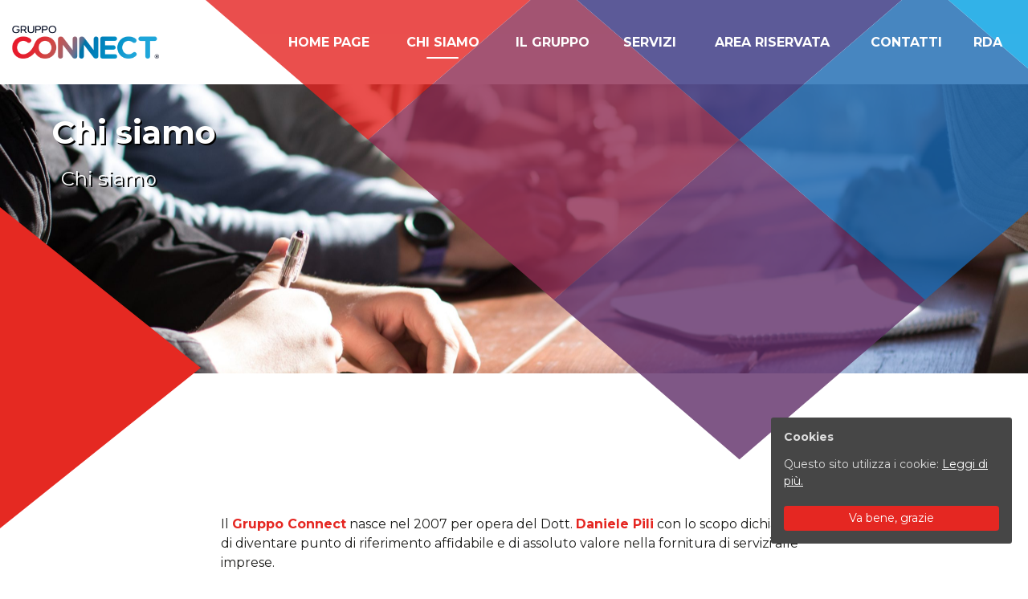

--- FILE ---
content_type: text/html; charset=UTF-8
request_url: https://www.gruppoconnect.it/chi-siamo/
body_size: 6074
content:
<!DOCTYPE html>
<html lang="it-IT">
<head>
	<!-- Google Tag Manager -->
	<script>(function(w,d,s,l,i){w[l]=w[l]||[];w[l].push({'gtm.start':
	new Date().getTime(),event:'gtm.js'});var f=d.getElementsByTagName(s)[0],
	j=d.createElement(s),dl=l!='dataLayer'?'&l='+l:'';j.async=true;j.src=
	'https://www.googletagmanager.com/gtm.js?id='+i+dl;f.parentNode.insertBefore(j,f);
	})(window,document,'script','dataLayer','GTM-NKP48HV');</script>
	<!-- End Google Tag Manager -->
	<meta charset="UTF-8">
	<meta name="viewport" content="width=device-width, initial-scale=1, shrink-to-fit=no">

	
	<!-- This site is optimized with the Yoast SEO plugin v14.0.4 - https://yoast.com/wordpress/plugins/seo/ -->
	<title>Chi siamo - Gruppo Connect</title>
	<meta name="description" content="Il Gruppo Connect nasce nel 2007 per opera del Dott. Daniele Pili con lo scopo dichiarato di diventare punto di riferimento affidabile e di assoluto valore." />
	<meta name="robots" content="index, follow" />
	<meta name="googlebot" content="index, follow, max-snippet:-1, max-image-preview:large, max-video-preview:-1" />
	<meta name="bingbot" content="index, follow, max-snippet:-1, max-image-preview:large, max-video-preview:-1" />
	<link rel="canonical" href="https://www.gruppoconnect.it/chi-siamo/" />
	<meta property="og:locale" content="it_IT" />
	<meta property="og:type" content="article" />
	<meta property="og:title" content="Chi siamo - Gruppo Connect" />
	<meta property="og:description" content="Il Gruppo Connect nasce nel 2007 per opera del Dott. Daniele Pili con lo scopo dichiarato di diventare punto di riferimento affidabile e di assoluto valore." />
	<meta property="og:url" content="https://www.gruppoconnect.it/chi-siamo/" />
	<meta property="og:site_name" content="Gruppo Connect" />
	<meta property="article:modified_time" content="2020-03-16T09:09:11+00:00" />
	<meta property="og:image" content="https://www.gruppoconnect.it/wp-content/uploads/2019/11/dylan-gillis-KdeqA3aTnBY-unsplash-scaled.jpg" />
	<meta property="og:image:width" content="2560" />
	<meta property="og:image:height" content="1707" />
	<meta name="twitter:card" content="summary_large_image" />
	<script type="application/ld+json" class="yoast-schema-graph">{"@context":"https://schema.org","@graph":[{"@type":"WebSite","@id":"https://www.gruppoconnect.it/#website","url":"https://www.gruppoconnect.it/","name":"Gruppo Connect","description":"Un gruppo solido di persone che negli anni ha permesso la nascita e lo sviluppo di una realt\u00e0 consolidata sul territorio nazionale e internazionale","potentialAction":[{"@type":"SearchAction","target":"https://www.gruppoconnect.it/?s={search_term_string}","query-input":"required name=search_term_string"}],"inLanguage":"it-IT"},{"@type":"ImageObject","@id":"https://www.gruppoconnect.it/chi-siamo/#primaryimage","inLanguage":"it-IT","url":"https://www.gruppoconnect.it/wp-content/uploads/2019/11/dylan-gillis-KdeqA3aTnBY-unsplash-scaled.jpg","width":2560,"height":1707},{"@type":"WebPage","@id":"https://www.gruppoconnect.it/chi-siamo/#webpage","url":"https://www.gruppoconnect.it/chi-siamo/","name":"Chi siamo - Gruppo Connect","isPartOf":{"@id":"https://www.gruppoconnect.it/#website"},"primaryImageOfPage":{"@id":"https://www.gruppoconnect.it/chi-siamo/#primaryimage"},"datePublished":"2019-11-14T09:01:55+00:00","dateModified":"2020-03-16T09:09:11+00:00","description":"Il Gruppo Connect nasce nel 2007 per opera del Dott. Daniele Pili con lo scopo dichiarato di diventare punto di riferimento affidabile e di assoluto valore.","inLanguage":"it-IT","potentialAction":[{"@type":"ReadAction","target":["https://www.gruppoconnect.it/chi-siamo/"]}]}]}</script>
	<!-- / Yoast SEO plugin. -->


<link rel='dns-prefetch' href='//cdnjs.cloudflare.com' />
<link rel='dns-prefetch' href='//stackpath.bootstrapcdn.com' />
<link rel='dns-prefetch' href='//use.fontawesome.com' />
<link rel='dns-prefetch' href='//s.w.org' />
<link rel="alternate" type="application/rss+xml" title="Gruppo Connect &raquo; Feed" href="https://www.gruppoconnect.it/feed/" />
		<script type="text/javascript">
			window._wpemojiSettings = {"baseUrl":"https:\/\/s.w.org\/images\/core\/emoji\/12.0.0-1\/72x72\/","ext":".png","svgUrl":"https:\/\/s.w.org\/images\/core\/emoji\/12.0.0-1\/svg\/","svgExt":".svg","source":{"concatemoji":"https:\/\/www.gruppoconnect.it\/wp-includes\/js\/wp-emoji-release.min.js?ver=5.4.18"}};
			/*! This file is auto-generated */
			!function(e,a,t){var n,r,o,i=a.createElement("canvas"),p=i.getContext&&i.getContext("2d");function s(e,t){var a=String.fromCharCode;p.clearRect(0,0,i.width,i.height),p.fillText(a.apply(this,e),0,0);e=i.toDataURL();return p.clearRect(0,0,i.width,i.height),p.fillText(a.apply(this,t),0,0),e===i.toDataURL()}function c(e){var t=a.createElement("script");t.src=e,t.defer=t.type="text/javascript",a.getElementsByTagName("head")[0].appendChild(t)}for(o=Array("flag","emoji"),t.supports={everything:!0,everythingExceptFlag:!0},r=0;r<o.length;r++)t.supports[o[r]]=function(e){if(!p||!p.fillText)return!1;switch(p.textBaseline="top",p.font="600 32px Arial",e){case"flag":return s([127987,65039,8205,9895,65039],[127987,65039,8203,9895,65039])?!1:!s([55356,56826,55356,56819],[55356,56826,8203,55356,56819])&&!s([55356,57332,56128,56423,56128,56418,56128,56421,56128,56430,56128,56423,56128,56447],[55356,57332,8203,56128,56423,8203,56128,56418,8203,56128,56421,8203,56128,56430,8203,56128,56423,8203,56128,56447]);case"emoji":return!s([55357,56424,55356,57342,8205,55358,56605,8205,55357,56424,55356,57340],[55357,56424,55356,57342,8203,55358,56605,8203,55357,56424,55356,57340])}return!1}(o[r]),t.supports.everything=t.supports.everything&&t.supports[o[r]],"flag"!==o[r]&&(t.supports.everythingExceptFlag=t.supports.everythingExceptFlag&&t.supports[o[r]]);t.supports.everythingExceptFlag=t.supports.everythingExceptFlag&&!t.supports.flag,t.DOMReady=!1,t.readyCallback=function(){t.DOMReady=!0},t.supports.everything||(n=function(){t.readyCallback()},a.addEventListener?(a.addEventListener("DOMContentLoaded",n,!1),e.addEventListener("load",n,!1)):(e.attachEvent("onload",n),a.attachEvent("onreadystatechange",function(){"complete"===a.readyState&&t.readyCallback()})),(n=t.source||{}).concatemoji?c(n.concatemoji):n.wpemoji&&n.twemoji&&(c(n.twemoji),c(n.wpemoji)))}(window,document,window._wpemojiSettings);
		</script>
		<style type="text/css">
img.wp-smiley,
img.emoji {
	display: inline !important;
	border: none !important;
	box-shadow: none !important;
	height: 1em !important;
	width: 1em !important;
	margin: 0 .07em !important;
	vertical-align: -0.1em !important;
	background: none !important;
	padding: 0 !important;
}
</style>
	<link rel='stylesheet' id='wp-block-library-css'  href='https://www.gruppoconnect.it/wp-includes/css/dist/block-library/style.min.css?ver=5.4.18' type='text/css' media='all' />
<link rel='stylesheet' id='style-css'  href='https://www.gruppoconnect.it/wp-content/themes/gruppoconnect/style.css?ver=5.4.18' type='text/css' media='all' />
<link rel='stylesheet' id='slick-carousel-css'  href='https://cdnjs.cloudflare.com/ajax/libs/slick-carousel/1.9.0/slick.css?ver=1.9.0' type='text/css' media='all' />
<link rel='stylesheet' id='slick-carousel-theme-css'  href='https://cdnjs.cloudflare.com/ajax/libs/slick-carousel/1.9.0/slick-theme.css?ver=1.9.0' type='text/css' media='all' />
<link rel='stylesheet' id='fontawesome-css'  href='https://use.fontawesome.com/releases/v5.8.1/css/all.css?ver=5.8.1' type='text/css' media='all' />
<link rel='stylesheet' id='icons-css'  href='https://www.gruppoconnect.it/wp-content/themes/gruppoconnect/dist/icons/icons.css?ver=20200601' type='text/css' media='all' />
<link rel='stylesheet' id='main-css'  href='https://www.gruppoconnect.it/wp-content/themes/gruppoconnect/dist/styles/main.css?ver=20200601' type='text/css' media='all' />
<script type='text/javascript' src='https://www.gruppoconnect.it/wp-content/plugins/jquery-updater/js/jquery-3.5.1.min.js?ver=3.5.1'></script>
<script type='text/javascript' src='https://www.gruppoconnect.it/wp-content/plugins/jquery-updater/js/jquery-migrate-3.3.0.min.js?ver=3.3.0'></script>
<link rel='https://api.w.org/' href='https://www.gruppoconnect.it/wp-json/' />
<link rel="EditURI" type="application/rsd+xml" title="RSD" href="https://www.gruppoconnect.it/xmlrpc.php?rsd" />
<link rel="wlwmanifest" type="application/wlwmanifest+xml" href="https://www.gruppoconnect.it/wp-includes/wlwmanifest.xml" /> 
<meta name="generator" content="WordPress 5.4.18" />
<link rel='shortlink' href='https://www.gruppoconnect.it/?p=42' />
<link rel="alternate" type="application/json+oembed" href="https://www.gruppoconnect.it/wp-json/oembed/1.0/embed?url=https%3A%2F%2Fwww.gruppoconnect.it%2Fchi-siamo%2F" />
<link rel="alternate" type="text/xml+oembed" href="https://www.gruppoconnect.it/wp-json/oembed/1.0/embed?url=https%3A%2F%2Fwww.gruppoconnect.it%2Fchi-siamo%2F&#038;format=xml" />
<style id="ctcc-css" type="text/css" media="screen">
				#catapult-cookie-bar {
					box-sizing: border-box;
					max-height: 0;
					opacity: 0;
					z-index: 99999;
					overflow: hidden;
					color: #ddd;
					position: fixed;
					right: 20px;
					bottom: 6%;
					width: 300px;
					background-color: #464646;
				}
				#catapult-cookie-bar a {
					color: #fff;
				}
				#catapult-cookie-bar .x_close span {
					background-color: ;
				}
				button#catapultCookie {
					background:;
					color: ;
					border: 0; padding: 6px 9px; border-radius: 3px;
				}
				#catapult-cookie-bar h3 {
					color: #ddd;
				}
				.has-cookie-bar #catapult-cookie-bar {
					opacity: 1;
					max-height: 999px;
					min-height: 30px;
				}</style>	<link rel="shortcut icon" type="image/png" sizes="64x64" href="https://www.gruppoconnect.it/wp-content/themes/gruppoconnect/images/favicon.png">

</head>
<body data-rsssl=1 class="page-template-default page page-id-42">
	<!-- Google Tag Manager (noscript) -->
<noscript><iframe src="https://www.googletagmanager.com/ns.html?id=GTM-NKP48HV"
height="0" width="0" style="display:none;visibility:hidden"></iframe></noscript>
<!-- End Google Tag Manager (noscript) -->
			<div id="grafica">
			<img src="https://www.gruppoconnect.it/wp-content/themes/gruppoconnect/images/grafica-header.svg">
		</div>
	
	<header>
		<div class="container-fluid">

			<div class="row align-items-center justify-content-between">
				<div class="col-xl-2 col-8" id="col-logo">

					<a href="https://www.gruppoconnect.it/" rel="home" id="logo">
						<img src="https://www.gruppoconnect.it/wp-content/themes/gruppoconnect/images/logo.png" alt="Gruppo Connect">
					</a>

				</div>
				<div class="col-lg-9 d-xl-block d-none" id="col-nav">

					<nav>
						<div class="menu-menu-container"><ul id="menu-menu" class="menu"><li id="menu-item-65" class="menu-item menu-item-type-post_type menu-item-object-page menu-item-home menu-item-65"><a href="https://www.gruppoconnect.it/">Home page</a></li>
<li id="menu-item-67" class="menu-item menu-item-type-post_type menu-item-object-page current-menu-item page_item page-item-42 current_page_item menu-item-67"><a href="https://www.gruppoconnect.it/chi-siamo/" aria-current="page">Chi siamo</a></li>
<li id="menu-item-72" class="menu-item menu-item-type-post_type menu-item-object-page menu-item-72"><a href="https://www.gruppoconnect.it/il-gruppo/">Il gruppo</a></li>
<li id="menu-item-212" class="menu-item menu-item-type-post_type menu-item-object-page menu-item-212"><a href="https://www.gruppoconnect.it/servizi/">Servizi</a></li>
<li id="menu-item-538" class="menu-item menu-item-type-post_type menu-item-object-page menu-item-538"><a href="https://www.gruppoconnect.it/area-riservata/">Area riservata</a></li>
<li id="menu-item-68" class="menu-item menu-item-type-post_type menu-item-object-page menu-item-68"><a href="https://www.gruppoconnect.it/contatti/">Contatti</a></li>
<li id="menu-item-591" class="menu-item menu-item-type-custom menu-item-object-custom menu-item-591"><a href="https://gruppoconnect.odoo.com/web/login">RDA</a></li>
</ul></div>					</nav>

				</div>
				<div class="d-xl-none d-block col-2">
					<div class="menuToggle">
						<i class="fas fa-bars"></i>
					</div>
				</div>
			</div>

		</div>
		<div class="menuMobile" style="background-image:url('https://www.gruppoconnect.it/wp-content/themes/gruppoconnect/images/grafica2.svg')">
			<div class="menuToggleMobile">
				<i class="fas fa-times"></i>
			</div>
			<div class="menu-menu-container"><ul id="menu-menu-1" class="menu"><li class="menu-item menu-item-type-post_type menu-item-object-page menu-item-home menu-item-65"><a href="https://www.gruppoconnect.it/">Home page</a></li>
<li class="menu-item menu-item-type-post_type menu-item-object-page current-menu-item page_item page-item-42 current_page_item menu-item-67"><a href="https://www.gruppoconnect.it/chi-siamo/" aria-current="page">Chi siamo</a></li>
<li class="menu-item menu-item-type-post_type menu-item-object-page menu-item-72"><a href="https://www.gruppoconnect.it/il-gruppo/">Il gruppo</a></li>
<li class="menu-item menu-item-type-post_type menu-item-object-page menu-item-212"><a href="https://www.gruppoconnect.it/servizi/">Servizi</a></li>
<li class="menu-item menu-item-type-post_type menu-item-object-page menu-item-538"><a href="https://www.gruppoconnect.it/area-riservata/">Area riservata</a></li>
<li class="menu-item menu-item-type-post_type menu-item-object-page menu-item-68"><a href="https://www.gruppoconnect.it/contatti/">Contatti</a></li>
<li class="menu-item menu-item-type-custom menu-item-object-custom menu-item-591"><a href="https://gruppoconnect.odoo.com/web/login">RDA</a></li>
</ul></div>		</div>
	</header>

<section id="bread" style="background-image:url('https://www.gruppoconnect.it/wp-content/uploads/2019/11/dylan-gillis-KdeqA3aTnBY-unsplash-scaled.jpg ')">


	<div class="breadcrumbs" typeof="BreadcrumbList" vocab="https://schema.org/">
		<h1>Chi siamo</h1>
    <!-- Breadcrumb NavXT 6.4.0 -->
<span class="post post-page current-item">Chi siamo</span></div>
</section>


	<section id="contentSiple">
		<div class="container">

			<div class="row justify-content-center">
				<div class="col-lg-8 col-12">

					
<p>Il <strong>Gruppo Connect</strong> nasce nel 2007 per opera del Dott. <strong>Daniele Pili</strong> con lo scopo dichiarato di diventare punto di riferimento affidabile e di assoluto valore nella fornitura di servizi alle imprese.</p>



<p>In breve tempo Connect diventa il partner ideale per tutte le aziende che vogliono gestire con successo la propria attività esternalizzando competenze e servizi ed evitando, in questo modo, di accollarsi oneri non necessari.&nbsp;</p>



<p>Nel corso degli anni Connect ha fatto del dinamismo d’impresa un valore fondamentale per il raggiungimento della crescita, riuscendo in maniera ottimale nella fusione dell’intraprendenza, tipica di un’azienda giovane, con l’esperienza delle persone che lavorano all’interno di essa.&nbsp;</p>



<p>Ad oggi Connect è un vero e proprio <strong>Gruppo</strong>, che ha basato il successo sulle persone, sul lavoro di squadra e sulla diversificazione.</p>



<p>Il <strong>Gruppo Connect</strong> ha notevolmente ampliato la gamma dei propri servizi, aggiornando costantemente le proprie competenze e investendo in obiettivi sempre nuovi.</p>



<p>Servizi alle imprese, consulenza personalizzata, progetti studiati ad hoc ma anche servizi di amministrazione e gestione del personale, promozione pubblicitaria, gestione di eventi nell’ambito della ristorazione o, ancora, servizi di progettazione e costruzione nel campo edile.</p>



<p><strong><em>Tutto è perfettamente coordinato per garantire il successo di ogni progetto.&nbsp;</em></strong></p>



<p></p>

				</div>
			</div>

		</div>
	</section>

		
		<section id="vision" class="mb-4">

			
				<section id="vision">
					<!-- <div class="text-center">
						<h2> </h2>
					</div> -->
					<div class="row text-right justify-content-end ">
						<div class="col-lg-9 vision-cover" style="background-image:url('https://www.gruppoconnect.it/wp-content/uploads/2019/11/mimi-thian-ZKBzlifgkgw-unsplash-scaled.jpg')">
							<!--only background-->
						</div>
					</div>
					<div class="row mb-4 justify-content-start">
						<div class="col-lg-9 bg-info vision-content">
							<div class="row">
								<div class="col-lg-9 offset-lg-2">
									<div class="vision-content-testo">
										MIssion <hr>
										Accrescere conoscenze e competenze, diventando leader nella fornitura di servizi diversificati per committenti pubblici e aziende private.
									</div>
								</div>
							</div>
						</div>
					</div>
				</section>
			
				<section id="vision">
					<!-- <div class="text-center">
						<h2> </h2>
					</div> -->
					<div class="row text-right  ">
						<div class="col-lg-9 vision-cover" style="background-image:url('https://www.gruppoconnect.it/wp-content/uploads/2019/11/dylan-gillis-KdeqA3aTnBY-unsplash-scaled.jpg')">
							<!--only background-->
						</div>
					</div>
					<div class="row mb-4 justify-content-end">
						<div class="col-lg-9 bg-info vision-content">
							<div class="row">
								<div class="col-lg-9 offset-lg-2">
									<div class="vision-content-testo">
										Vision <hr>
										Percorrere insieme la strada che conduce verso la crescita con l’obiettivo di diventare, giorno dopo giorno, un partner di assoluto riferimento per le aziende clienti. 
									</div>
								</div>
							</div>
						</div>
					</div>
				</section>
			

		</section>
	





	<footer>
		<section id="footer">
			<div class="container">
				<div class="row justify-content-center">
					<div class="col-lg-8">
						<div class="row align-items-center">
							<div class="col-lg-3 col-2">
								<img src="https://www.gruppoconnect.it/wp-content/themes/gruppoconnect/images/logo-white.png">
							</div>
							<div class="col-lg-9 col-10 text-right">
																<p>&copy; Gruppo Connect 2026 - Via Pantanaccio 82A, 04100 LATINA</p>
								<p>
									Tel: <a href="tel:390773242877"> +39 0773 242877</a> - <a href="mailto:info@gruppoconnect.it.com?subject=feedback">info@gruppoconnect.it</a>
								</p>
								<p>P.I. 02372940599 - REA LT-166285</p>
								<p>Uff. Reg. di Latina n.02372940599 - Cap.Soc. €10.000,00</p>
								<div class="footerMenu">
									<nav>
										<div class="menu-footermenu-container"><ul id="menu-footermenu" class="menu"><li id="menu-item-389" class="menu-item menu-item-type-post_type menu-item-object-page menu-item-privacy-policy menu-item-389"><a href="https://www.gruppoconnect.it/privacy-policy/">Privacy Policy</a></li>
<li id="menu-item-390" class="menu-item menu-item-type-post_type menu-item-object-page menu-item-390"><a href="https://www.gruppoconnect.it/cookie-policy/">Cookie Policy</a></li>
<li id="menu-item-391" class="menu-item menu-item-type-post_type menu-item-object-page menu-item-391"><a href="https://www.gruppoconnect.it/termini-e-condizioni/">Termini e condizioni</a></li>
</ul></div>									</nav>
								</div>
							</div>
						</div>

					</div>
				</div>

			</div>
		</section>
	</footer>

	<script type='text/javascript'>
/* <![CDATA[ */
var ctcc_vars = {"expiry":"30","method":"1","version":"1"};
/* ]]> */
</script>
<script type='text/javascript' src='https://www.gruppoconnect.it/wp-content/plugins/uk-cookie-consent/assets/js/uk-cookie-consent-js.js?ver=2.3.0'></script>
<script type='text/javascript' src='https://cdnjs.cloudflare.com/ajax/libs/popper.js/1.14.7/umd/popper.min.js?ver=1.14.7'></script>
<script type='text/javascript' src='https://stackpath.bootstrapcdn.com/bootstrap/4.3.1/js/bootstrap.min.js?ver=4.3.1'></script>
<script type='text/javascript' src='https://cdnjs.cloudflare.com/ajax/libs/slick-carousel/1.9.0/slick.min.js?ver=1.9.0'></script>
<script type='text/javascript' src='https://www.gruppoconnect.it/wp-content/themes/gruppoconnect/dist/scripts/main.js?ver=20200601'></script>
<script type='text/javascript' src='https://www.gruppoconnect.it/wp-includes/js/wp-embed.min.js?ver=5.4.18'></script>
			
				<script type="text/javascript">
					jQuery(document).ready(function($){
												if(!catapultReadCookie("catAccCookies")){ // If the cookie has not been set then show the bar
							$("html").addClass("has-cookie-bar");
							$("html").addClass("cookie-bar-bottom-right-block");
							$("html").addClass("cookie-bar-block");
													}
																	});
				</script>
			
			<div id="catapult-cookie-bar" class=""><h3>Cookies</h3><span class="ctcc-left-side">Questo sito utilizza i cookie: <a class="ctcc-more-info-link" tabindex=0 target="_blank" href="https://www.gruppoconnect.it/cookie-policy/">Leggi di più.</a></span><span class="ctcc-right-side"><button id="catapultCookie" tabindex=0 onclick="catapultAcceptCookies();">Va bene, grazie</button></span></div><!-- #catapult-cookie-bar -->
</body>
</html>


--- FILE ---
content_type: text/css
request_url: https://www.gruppoconnect.it/wp-content/themes/gruppoconnect/style.css?ver=5.4.18
body_size: 180
content:
/*
	Theme Name: Gruppo Connect
	Theme URI: http://www.mandarinoadv.com
	Author: Andrea Rufo
	Author URI: http://www.mandarinoadv.com
	Description: Wordpress theme
	Version: 0.1
	Text Domain: wpsp
	License: All rights reserved
	License URI: http://www.mandarinoadv.com
*/


--- FILE ---
content_type: text/css
request_url: https://www.gruppoconnect.it/wp-content/themes/gruppoconnect/dist/icons/icons.css?ver=20200601
body_size: 335
content:
@font-face {
	font-family: "icons";
	src: url('icons.eot');
	src: url('icons.eot?#iefix') format('eot'),
	url('icons.woff') format('woff'),
	url('icons.ttf') format('truetype'),
	url('icons.svg#icons') format('svg');
}

.icon:before {
	font-family: "icons";
	display: inline-block;
	vertical-align: middle;
	line-height: 1;
	font-weight: normal;
	font-style: normal;
	speak: none;
	text-decoration: inherit;
	font-size: inherit;
	text-transform: none;
	text-rendering: optimizeLegibility;
	-webkit-font-smoothing: antialiased;
	-moz-osx-font-smoothing: grayscale;
}


	.icon-noun_word_95000:before {
		content: "\E001";
	}


--- FILE ---
content_type: text/css
request_url: https://www.gruppoconnect.it/wp-content/themes/gruppoconnect/dist/styles/main.css?ver=20200601
body_size: 29817
content:
@import url("https://fonts.googleapis.com/css?family=Montserrat:400,400i,700,700i|Varela+Round&display=swap");
/*!
 * Bootstrap v4.5.0 (https://getbootstrap.com/)
 * Copyright 2011-2020 The Bootstrap Authors
 * Copyright 2011-2020 Twitter, Inc.
 * Licensed under MIT (https://github.com/twbs/bootstrap/blob/master/LICENSE)
 */:root{--blue:#007bff;--indigo:#6610f2;--purple:#6f42c1;--pink:#e83e8c;--red:#dc3545;--orange:#fd7e14;--yellow:#ffc107;--green:#28a745;--teal:#20c997;--cyan:#17a2b8;--white:#fff;--gray:#6c757d;--gray-dark:#343a40;--primary:#e52722;--secondary:#273780;--success:#28a745;--info:#17a2b8;--warning:#ffc107;--danger:#dc3545;--light:#f8f9fa;--dark:#343a40;--breakpoint-xs:0;--breakpoint-sm:576px;--breakpoint-md:768px;--breakpoint-lg:992px;--breakpoint-xl:1200px;--breakpoint-ol:1600px;--breakpoint-ul:1740px;--font-family-sans-serif:"Montserrat",sans-serif;--font-family-monospace:SFMono-Regular,Menlo,Monaco,Consolas,"Liberation Mono","Courier New",monospace}*,:after,:before{box-sizing:border-box}html{font-family:sans-serif;line-height:1.15;-webkit-text-size-adjust:100%;-webkit-tap-highlight-color:rgba(29,29,27,0)}article,aside,figcaption,figure,footer,header,hgroup,main,nav,section{display:block}body{margin:0;font-family:Montserrat,sans-serif;font-size:1rem;font-weight:400;line-height:1.5;color:#1d1d1b;text-align:left;background-color:#fff}[tabindex="-1"]:focus:not(:focus-visible){outline:0!important}hr{box-sizing:content-box;height:0;overflow:visible}h1,h2,h3,h4,h5,h6,p{margin-top:0;margin-bottom:1rem}abbr[data-original-title],abbr[title]{text-decoration:underline;-webkit-text-decoration:underline dotted;text-decoration:underline dotted;cursor:help;border-bottom:0;-webkit-text-decoration-skip-ink:none;text-decoration-skip-ink:none}address{font-style:normal;line-height:inherit}address,dl,ol,ul{margin-bottom:1rem}dl,ol,ul{margin-top:0}ol ol,ol ul,ul ol,ul ul{margin-bottom:0}dt{font-weight:700}dd{margin-bottom:.5rem;margin-left:0}blockquote{margin:0 0 1rem}b,strong{font-weight:bolder}small{font-size:80%}sub,sup{position:relative;font-size:75%;line-height:0;vertical-align:baseline}sub{bottom:-.25em}sup{top:-.5em}a{color:#e52722;text-decoration:none;background-color:transparent}a:hover{color:#a71714;text-decoration:underline}a:not([href]),a:not([href]):hover{color:inherit;text-decoration:none}code,kbd,pre,samp{font-family:SFMono-Regular,Menlo,Monaco,Consolas,Liberation Mono,Courier New,monospace;font-size:1em}pre{margin-top:0;margin-bottom:1rem;overflow:auto;-ms-overflow-style:scrollbar}figure{margin:0 0 1rem}img{border-style:none}img,svg{vertical-align:middle}svg{overflow:hidden}table{border-collapse:collapse}caption{padding-top:.75rem;padding-bottom:.75rem;color:#6c757d;text-align:left;caption-side:bottom}th{text-align:inherit}label{display:inline-block;margin-bottom:.5rem}button{border-radius:0}button:focus{outline:1px dotted;outline:5px auto -webkit-focus-ring-color}button,input,optgroup,select,textarea{margin:0;font-family:inherit;font-size:inherit;line-height:inherit}button,input{overflow:visible}button,select{text-transform:none}[role=button]{cursor:pointer}select{word-wrap:normal}[type=button],[type=reset],[type=submit],button{-webkit-appearance:button}[type=button]:not(:disabled),[type=reset]:not(:disabled),[type=submit]:not(:disabled),button:not(:disabled){cursor:pointer}[type=button]::-moz-focus-inner,[type=reset]::-moz-focus-inner,[type=submit]::-moz-focus-inner,button::-moz-focus-inner{padding:0;border-style:none}input[type=checkbox],input[type=radio]{box-sizing:border-box;padding:0}textarea{overflow:auto;resize:vertical}fieldset{min-width:0;padding:0;margin:0;border:0}legend{display:block;width:100%;max-width:100%;padding:0;margin-bottom:.5rem;font-size:1.5rem;line-height:inherit;color:inherit;white-space:normal}progress{vertical-align:baseline}[type=number]::-webkit-inner-spin-button,[type=number]::-webkit-outer-spin-button{height:auto}[type=search]{outline-offset:-2px;-webkit-appearance:none}[type=search]::-webkit-search-decoration{-webkit-appearance:none}::-webkit-file-upload-button{font:inherit;-webkit-appearance:button}output{display:inline-block}summary{display:list-item;cursor:pointer}template{display:none}[hidden]{display:none!important}.h1,.h2,.h3,.h4,.h5,.h6,h1,h2,h3,h4,h5,h6{margin-bottom:1rem;font-weight:500;line-height:1.2}.h1,h1{font-size:2.5rem}.h2,h2{font-size:2rem}.h3,h3{font-size:1.75rem}.h4,h4{font-size:1.5rem}.h5,h5{font-size:1.25rem}.h6,h6{font-size:1rem}.lead{font-size:1.25rem;font-weight:300}.display-1{font-size:6rem}.display-1,.display-2{font-weight:300;line-height:1.2}.display-2{font-size:5.5rem}.display-3{font-size:4.5rem}.display-3,.display-4{font-weight:300;line-height:1.2}.display-4{font-size:3.5rem}hr{margin-top:2rem;margin-bottom:2rem;border:0;border-top:1px solid rgba(29,29,27,.1)}.small,small{font-size:80%;font-weight:400}.mark,mark{padding:.2em;background-color:#fcf8e3}.list-inline,.list-unstyled{padding-left:0;list-style:none}.list-inline-item{display:inline-block}.list-inline-item:not(:last-child){margin-right:.5rem}.initialism{font-size:90%;text-transform:uppercase}.blockquote{margin-bottom:2rem;font-size:1.25rem}.blockquote-footer{display:block;font-size:80%;color:#6c757d}.blockquote-footer:before{content:"\2014\00A0"}.img-fluid,.img-thumbnail,img{max-width:100%;height:auto}.img-thumbnail{padding:.25rem;background-color:#fff;border:1px solid #dee2e6;border-radius:.25rem}.figure{display:inline-block}.figure-img{margin-bottom:1rem;line-height:1}.figure-caption{font-size:90%;color:#6c757d}code{font-size:87.5%;color:#e83e8c;word-wrap:break-word}a>code{color:inherit}kbd{padding:.2rem .4rem;font-size:87.5%;color:#fff;background-color:#212529;border-radius:.2rem}kbd kbd{padding:0;font-size:100%;font-weight:700}pre{display:block;font-size:87.5%;color:#212529}pre code{font-size:inherit;color:inherit;word-break:normal}.pre-scrollable{max-height:340px;overflow-y:scroll}.container{width:100%;padding-right:15px;padding-left:15px;margin-right:auto;margin-left:auto}@media (min-width:576px){.container{max-width:540px}}@media (min-width:768px){.container{max-width:720px}}@media (min-width:992px){.container{max-width:960px}}@media (min-width:1200px){.container{max-width:1140px}}@media (min-width:1600px){.container{max-width:1300px}}@media (min-width:1740px){.container{max-width:1600px}}.container-fluid,.container-lg,.container-md,.container-ol,.container-sm,.container-ul,.container-xl{width:100%;padding-right:15px;padding-left:15px;margin-right:auto;margin-left:auto}@media (min-width:576px){.container,.container-sm{max-width:540px}}@media (min-width:768px){.container,.container-md,.container-sm{max-width:720px}}@media (min-width:992px){.container,.container-lg,.container-md,.container-sm{max-width:960px}}@media (min-width:1200px){.container,.container-lg,.container-md,.container-sm,.container-xl{max-width:1140px}}@media (min-width:1600px){.container,.container-lg,.container-md,.container-ol,.container-sm,.container-xl{max-width:1300px}}@media (min-width:1740px){.container,.container-lg,.container-md,.container-ol,.container-sm,.container-ul,.container-xl{max-width:1600px}}.row{display:flex;flex-wrap:wrap;margin-right:-15px;margin-left:-15px}.no-gutters{margin-right:0;margin-left:0}.no-gutters>.col,.no-gutters>[class*=col-]{padding-right:0;padding-left:0}.col,.col-1,.col-2,.col-3,.col-4,.col-5,.col-6,.col-7,.col-8,.col-9,.col-10,.col-11,.col-12,.col-auto,.col-lg,.col-lg-1,.col-lg-2,.col-lg-3,.col-lg-4,.col-lg-5,.col-lg-6,.col-lg-7,.col-lg-8,.col-lg-9,.col-lg-10,.col-lg-11,.col-lg-12,.col-lg-auto,.col-md,.col-md-1,.col-md-2,.col-md-3,.col-md-4,.col-md-5,.col-md-6,.col-md-7,.col-md-8,.col-md-9,.col-md-10,.col-md-11,.col-md-12,.col-md-auto,.col-ol,.col-ol-1,.col-ol-2,.col-ol-3,.col-ol-4,.col-ol-5,.col-ol-6,.col-ol-7,.col-ol-8,.col-ol-9,.col-ol-10,.col-ol-11,.col-ol-12,.col-ol-auto,.col-sm,.col-sm-1,.col-sm-2,.col-sm-3,.col-sm-4,.col-sm-5,.col-sm-6,.col-sm-7,.col-sm-8,.col-sm-9,.col-sm-10,.col-sm-11,.col-sm-12,.col-sm-auto,.col-ul,.col-ul-1,.col-ul-2,.col-ul-3,.col-ul-4,.col-ul-5,.col-ul-6,.col-ul-7,.col-ul-8,.col-ul-9,.col-ul-10,.col-ul-11,.col-ul-12,.col-ul-auto,.col-xl,.col-xl-1,.col-xl-2,.col-xl-3,.col-xl-4,.col-xl-5,.col-xl-6,.col-xl-7,.col-xl-8,.col-xl-9,.col-xl-10,.col-xl-11,.col-xl-12,.col-xl-auto{position:relative;width:100%;padding-right:15px;padding-left:15px}.col{flex-basis:0;flex-grow:1;min-width:0;max-width:100%}.row-cols-1>*{flex:0 0 100%;max-width:100%}.row-cols-2>*{flex:0 0 50%;max-width:50%}.row-cols-3>*{flex:0 0 33.33333%;max-width:33.33333%}.row-cols-4>*{flex:0 0 25%;max-width:25%}.row-cols-5>*{flex:0 0 20%;max-width:20%}.row-cols-6>*{flex:0 0 16.66667%;max-width:16.66667%}.col-auto{flex:0 0 auto;width:auto;max-width:100%}.col-1{flex:0 0 8.33333%;max-width:8.33333%}.col-2{flex:0 0 16.66667%;max-width:16.66667%}.col-3{flex:0 0 25%;max-width:25%}.col-4{flex:0 0 33.33333%;max-width:33.33333%}.col-5{flex:0 0 41.66667%;max-width:41.66667%}.col-6{flex:0 0 50%;max-width:50%}.col-7{flex:0 0 58.33333%;max-width:58.33333%}.col-8{flex:0 0 66.66667%;max-width:66.66667%}.col-9{flex:0 0 75%;max-width:75%}.col-10{flex:0 0 83.33333%;max-width:83.33333%}.col-11{flex:0 0 91.66667%;max-width:91.66667%}.col-12{flex:0 0 100%;max-width:100%}.order-first{order:-1}.order-last{order:13}.order-0{order:0}.order-1{order:1}.order-2{order:2}.order-3{order:3}.order-4{order:4}.order-5{order:5}.order-6{order:6}.order-7{order:7}.order-8{order:8}.order-9{order:9}.order-10{order:10}.order-11{order:11}.order-12{order:12}.offset-1{margin-left:8.33333%}.offset-2{margin-left:16.66667%}.offset-3{margin-left:25%}.offset-4{margin-left:33.33333%}.offset-5{margin-left:41.66667%}.offset-6{margin-left:50%}.offset-7{margin-left:58.33333%}.offset-8{margin-left:66.66667%}.offset-9{margin-left:75%}.offset-10{margin-left:83.33333%}.offset-11{margin-left:91.66667%}@media (min-width:576px){.col-sm{flex-basis:0;flex-grow:1;min-width:0;max-width:100%}.row-cols-sm-1>*{flex:0 0 100%;max-width:100%}.row-cols-sm-2>*{flex:0 0 50%;max-width:50%}.row-cols-sm-3>*{flex:0 0 33.33333%;max-width:33.33333%}.row-cols-sm-4>*{flex:0 0 25%;max-width:25%}.row-cols-sm-5>*{flex:0 0 20%;max-width:20%}.row-cols-sm-6>*{flex:0 0 16.66667%;max-width:16.66667%}.col-sm-auto{flex:0 0 auto;width:auto;max-width:100%}.col-sm-1{flex:0 0 8.33333%;max-width:8.33333%}.col-sm-2{flex:0 0 16.66667%;max-width:16.66667%}.col-sm-3{flex:0 0 25%;max-width:25%}.col-sm-4{flex:0 0 33.33333%;max-width:33.33333%}.col-sm-5{flex:0 0 41.66667%;max-width:41.66667%}.col-sm-6{flex:0 0 50%;max-width:50%}.col-sm-7{flex:0 0 58.33333%;max-width:58.33333%}.col-sm-8{flex:0 0 66.66667%;max-width:66.66667%}.col-sm-9{flex:0 0 75%;max-width:75%}.col-sm-10{flex:0 0 83.33333%;max-width:83.33333%}.col-sm-11{flex:0 0 91.66667%;max-width:91.66667%}.col-sm-12{flex:0 0 100%;max-width:100%}.order-sm-first{order:-1}.order-sm-last{order:13}.order-sm-0{order:0}.order-sm-1{order:1}.order-sm-2{order:2}.order-sm-3{order:3}.order-sm-4{order:4}.order-sm-5{order:5}.order-sm-6{order:6}.order-sm-7{order:7}.order-sm-8{order:8}.order-sm-9{order:9}.order-sm-10{order:10}.order-sm-11{order:11}.order-sm-12{order:12}.offset-sm-0{margin-left:0}.offset-sm-1{margin-left:8.33333%}.offset-sm-2{margin-left:16.66667%}.offset-sm-3{margin-left:25%}.offset-sm-4{margin-left:33.33333%}.offset-sm-5{margin-left:41.66667%}.offset-sm-6{margin-left:50%}.offset-sm-7{margin-left:58.33333%}.offset-sm-8{margin-left:66.66667%}.offset-sm-9{margin-left:75%}.offset-sm-10{margin-left:83.33333%}.offset-sm-11{margin-left:91.66667%}}@media (min-width:768px){.col-md{flex-basis:0;flex-grow:1;min-width:0;max-width:100%}.row-cols-md-1>*{flex:0 0 100%;max-width:100%}.row-cols-md-2>*{flex:0 0 50%;max-width:50%}.row-cols-md-3>*{flex:0 0 33.33333%;max-width:33.33333%}.row-cols-md-4>*{flex:0 0 25%;max-width:25%}.row-cols-md-5>*{flex:0 0 20%;max-width:20%}.row-cols-md-6>*{flex:0 0 16.66667%;max-width:16.66667%}.col-md-auto{flex:0 0 auto;width:auto;max-width:100%}.col-md-1{flex:0 0 8.33333%;max-width:8.33333%}.col-md-2{flex:0 0 16.66667%;max-width:16.66667%}.col-md-3{flex:0 0 25%;max-width:25%}.col-md-4{flex:0 0 33.33333%;max-width:33.33333%}.col-md-5{flex:0 0 41.66667%;max-width:41.66667%}.col-md-6{flex:0 0 50%;max-width:50%}.col-md-7{flex:0 0 58.33333%;max-width:58.33333%}.col-md-8{flex:0 0 66.66667%;max-width:66.66667%}.col-md-9{flex:0 0 75%;max-width:75%}.col-md-10{flex:0 0 83.33333%;max-width:83.33333%}.col-md-11{flex:0 0 91.66667%;max-width:91.66667%}.col-md-12{flex:0 0 100%;max-width:100%}.order-md-first{order:-1}.order-md-last{order:13}.order-md-0{order:0}.order-md-1{order:1}.order-md-2{order:2}.order-md-3{order:3}.order-md-4{order:4}.order-md-5{order:5}.order-md-6{order:6}.order-md-7{order:7}.order-md-8{order:8}.order-md-9{order:9}.order-md-10{order:10}.order-md-11{order:11}.order-md-12{order:12}.offset-md-0{margin-left:0}.offset-md-1{margin-left:8.33333%}.offset-md-2{margin-left:16.66667%}.offset-md-3{margin-left:25%}.offset-md-4{margin-left:33.33333%}.offset-md-5{margin-left:41.66667%}.offset-md-6{margin-left:50%}.offset-md-7{margin-left:58.33333%}.offset-md-8{margin-left:66.66667%}.offset-md-9{margin-left:75%}.offset-md-10{margin-left:83.33333%}.offset-md-11{margin-left:91.66667%}}@media (min-width:992px){.col-lg{flex-basis:0;flex-grow:1;min-width:0;max-width:100%}.row-cols-lg-1>*{flex:0 0 100%;max-width:100%}.row-cols-lg-2>*{flex:0 0 50%;max-width:50%}.row-cols-lg-3>*{flex:0 0 33.33333%;max-width:33.33333%}.row-cols-lg-4>*{flex:0 0 25%;max-width:25%}.row-cols-lg-5>*{flex:0 0 20%;max-width:20%}.row-cols-lg-6>*{flex:0 0 16.66667%;max-width:16.66667%}.col-lg-auto{flex:0 0 auto;width:auto;max-width:100%}.col-lg-1{flex:0 0 8.33333%;max-width:8.33333%}.col-lg-2{flex:0 0 16.66667%;max-width:16.66667%}.col-lg-3{flex:0 0 25%;max-width:25%}.col-lg-4{flex:0 0 33.33333%;max-width:33.33333%}.col-lg-5{flex:0 0 41.66667%;max-width:41.66667%}.col-lg-6{flex:0 0 50%;max-width:50%}.col-lg-7{flex:0 0 58.33333%;max-width:58.33333%}.col-lg-8{flex:0 0 66.66667%;max-width:66.66667%}.col-lg-9{flex:0 0 75%;max-width:75%}.col-lg-10{flex:0 0 83.33333%;max-width:83.33333%}.col-lg-11{flex:0 0 91.66667%;max-width:91.66667%}.col-lg-12{flex:0 0 100%;max-width:100%}.order-lg-first{order:-1}.order-lg-last{order:13}.order-lg-0{order:0}.order-lg-1{order:1}.order-lg-2{order:2}.order-lg-3{order:3}.order-lg-4{order:4}.order-lg-5{order:5}.order-lg-6{order:6}.order-lg-7{order:7}.order-lg-8{order:8}.order-lg-9{order:9}.order-lg-10{order:10}.order-lg-11{order:11}.order-lg-12{order:12}.offset-lg-0{margin-left:0}.offset-lg-1{margin-left:8.33333%}.offset-lg-2{margin-left:16.66667%}.offset-lg-3{margin-left:25%}.offset-lg-4{margin-left:33.33333%}.offset-lg-5{margin-left:41.66667%}.offset-lg-6{margin-left:50%}.offset-lg-7{margin-left:58.33333%}.offset-lg-8{margin-left:66.66667%}.offset-lg-9{margin-left:75%}.offset-lg-10{margin-left:83.33333%}.offset-lg-11{margin-left:91.66667%}}@media (min-width:1200px){.col-xl{flex-basis:0;flex-grow:1;min-width:0;max-width:100%}.row-cols-xl-1>*{flex:0 0 100%;max-width:100%}.row-cols-xl-2>*{flex:0 0 50%;max-width:50%}.row-cols-xl-3>*{flex:0 0 33.33333%;max-width:33.33333%}.row-cols-xl-4>*{flex:0 0 25%;max-width:25%}.row-cols-xl-5>*{flex:0 0 20%;max-width:20%}.row-cols-xl-6>*{flex:0 0 16.66667%;max-width:16.66667%}.col-xl-auto{flex:0 0 auto;width:auto;max-width:100%}.col-xl-1{flex:0 0 8.33333%;max-width:8.33333%}.col-xl-2{flex:0 0 16.66667%;max-width:16.66667%}.col-xl-3{flex:0 0 25%;max-width:25%}.col-xl-4{flex:0 0 33.33333%;max-width:33.33333%}.col-xl-5{flex:0 0 41.66667%;max-width:41.66667%}.col-xl-6{flex:0 0 50%;max-width:50%}.col-xl-7{flex:0 0 58.33333%;max-width:58.33333%}.col-xl-8{flex:0 0 66.66667%;max-width:66.66667%}.col-xl-9{flex:0 0 75%;max-width:75%}.col-xl-10{flex:0 0 83.33333%;max-width:83.33333%}.col-xl-11{flex:0 0 91.66667%;max-width:91.66667%}.col-xl-12{flex:0 0 100%;max-width:100%}.order-xl-first{order:-1}.order-xl-last{order:13}.order-xl-0{order:0}.order-xl-1{order:1}.order-xl-2{order:2}.order-xl-3{order:3}.order-xl-4{order:4}.order-xl-5{order:5}.order-xl-6{order:6}.order-xl-7{order:7}.order-xl-8{order:8}.order-xl-9{order:9}.order-xl-10{order:10}.order-xl-11{order:11}.order-xl-12{order:12}.offset-xl-0{margin-left:0}.offset-xl-1{margin-left:8.33333%}.offset-xl-2{margin-left:16.66667%}.offset-xl-3{margin-left:25%}.offset-xl-4{margin-left:33.33333%}.offset-xl-5{margin-left:41.66667%}.offset-xl-6{margin-left:50%}.offset-xl-7{margin-left:58.33333%}.offset-xl-8{margin-left:66.66667%}.offset-xl-9{margin-left:75%}.offset-xl-10{margin-left:83.33333%}.offset-xl-11{margin-left:91.66667%}}@media (min-width:1600px){.col-ol{flex-basis:0;flex-grow:1;min-width:0;max-width:100%}.row-cols-ol-1>*{flex:0 0 100%;max-width:100%}.row-cols-ol-2>*{flex:0 0 50%;max-width:50%}.row-cols-ol-3>*{flex:0 0 33.33333%;max-width:33.33333%}.row-cols-ol-4>*{flex:0 0 25%;max-width:25%}.row-cols-ol-5>*{flex:0 0 20%;max-width:20%}.row-cols-ol-6>*{flex:0 0 16.66667%;max-width:16.66667%}.col-ol-auto{flex:0 0 auto;width:auto;max-width:100%}.col-ol-1{flex:0 0 8.33333%;max-width:8.33333%}.col-ol-2{flex:0 0 16.66667%;max-width:16.66667%}.col-ol-3{flex:0 0 25%;max-width:25%}.col-ol-4{flex:0 0 33.33333%;max-width:33.33333%}.col-ol-5{flex:0 0 41.66667%;max-width:41.66667%}.col-ol-6{flex:0 0 50%;max-width:50%}.col-ol-7{flex:0 0 58.33333%;max-width:58.33333%}.col-ol-8{flex:0 0 66.66667%;max-width:66.66667%}.col-ol-9{flex:0 0 75%;max-width:75%}.col-ol-10{flex:0 0 83.33333%;max-width:83.33333%}.col-ol-11{flex:0 0 91.66667%;max-width:91.66667%}.col-ol-12{flex:0 0 100%;max-width:100%}.order-ol-first{order:-1}.order-ol-last{order:13}.order-ol-0{order:0}.order-ol-1{order:1}.order-ol-2{order:2}.order-ol-3{order:3}.order-ol-4{order:4}.order-ol-5{order:5}.order-ol-6{order:6}.order-ol-7{order:7}.order-ol-8{order:8}.order-ol-9{order:9}.order-ol-10{order:10}.order-ol-11{order:11}.order-ol-12{order:12}.offset-ol-0{margin-left:0}.offset-ol-1{margin-left:8.33333%}.offset-ol-2{margin-left:16.66667%}.offset-ol-3{margin-left:25%}.offset-ol-4{margin-left:33.33333%}.offset-ol-5{margin-left:41.66667%}.offset-ol-6{margin-left:50%}.offset-ol-7{margin-left:58.33333%}.offset-ol-8{margin-left:66.66667%}.offset-ol-9{margin-left:75%}.offset-ol-10{margin-left:83.33333%}.offset-ol-11{margin-left:91.66667%}}@media (min-width:1740px){.col-ul{flex-basis:0;flex-grow:1;min-width:0;max-width:100%}.row-cols-ul-1>*{flex:0 0 100%;max-width:100%}.row-cols-ul-2>*{flex:0 0 50%;max-width:50%}.row-cols-ul-3>*{flex:0 0 33.33333%;max-width:33.33333%}.row-cols-ul-4>*{flex:0 0 25%;max-width:25%}.row-cols-ul-5>*{flex:0 0 20%;max-width:20%}.row-cols-ul-6>*{flex:0 0 16.66667%;max-width:16.66667%}.col-ul-auto{flex:0 0 auto;width:auto;max-width:100%}.col-ul-1{flex:0 0 8.33333%;max-width:8.33333%}.col-ul-2{flex:0 0 16.66667%;max-width:16.66667%}.col-ul-3{flex:0 0 25%;max-width:25%}.col-ul-4{flex:0 0 33.33333%;max-width:33.33333%}.col-ul-5{flex:0 0 41.66667%;max-width:41.66667%}.col-ul-6{flex:0 0 50%;max-width:50%}.col-ul-7{flex:0 0 58.33333%;max-width:58.33333%}.col-ul-8{flex:0 0 66.66667%;max-width:66.66667%}.col-ul-9{flex:0 0 75%;max-width:75%}.col-ul-10{flex:0 0 83.33333%;max-width:83.33333%}.col-ul-11{flex:0 0 91.66667%;max-width:91.66667%}.col-ul-12{flex:0 0 100%;max-width:100%}.order-ul-first{order:-1}.order-ul-last{order:13}.order-ul-0{order:0}.order-ul-1{order:1}.order-ul-2{order:2}.order-ul-3{order:3}.order-ul-4{order:4}.order-ul-5{order:5}.order-ul-6{order:6}.order-ul-7{order:7}.order-ul-8{order:8}.order-ul-9{order:9}.order-ul-10{order:10}.order-ul-11{order:11}.order-ul-12{order:12}.offset-ul-0{margin-left:0}.offset-ul-1{margin-left:8.33333%}.offset-ul-2{margin-left:16.66667%}.offset-ul-3{margin-left:25%}.offset-ul-4{margin-left:33.33333%}.offset-ul-5{margin-left:41.66667%}.offset-ul-6{margin-left:50%}.offset-ul-7{margin-left:58.33333%}.offset-ul-8{margin-left:66.66667%}.offset-ul-9{margin-left:75%}.offset-ul-10{margin-left:83.33333%}.offset-ul-11{margin-left:91.66667%}}.table{width:100%;margin-bottom:2rem;color:#1d1d1b}.table td,.table th{padding:.75rem;vertical-align:top;border-top:1px solid #dee2e6}.table thead th{vertical-align:bottom;border-bottom:2px solid #dee2e6}.table tbody+tbody{border-top:2px solid #dee2e6}.table-sm td,.table-sm th{padding:.3rem}.table-bordered,.table-bordered td,.table-bordered th{border:1px solid #dee2e6}.table-bordered thead td,.table-bordered thead th{border-bottom-width:2px}.table-borderless tbody+tbody,.table-borderless td,.table-borderless th,.table-borderless thead th{border:0}.table-striped tbody tr:nth-of-type(odd){background-color:rgba(29,29,27,.05)}.table-hover tbody tr:hover{color:#1d1d1b;background-color:rgba(29,29,27,.075)}.table-primary,.table-primary>td,.table-primary>th{background-color:#f8c3c1}.table-primary tbody+tbody,.table-primary td,.table-primary th,.table-primary thead th{border-color:#f18f8c}.table-hover .table-primary:hover,.table-hover .table-primary:hover>td,.table-hover .table-primary:hover>th{background-color:#f5adaa}.table-secondary,.table-secondary>td,.table-secondary>th{background-color:#c3c7db}.table-secondary tbody+tbody,.table-secondary td,.table-secondary th,.table-secondary thead th{border-color:#8f97bd}.table-hover .table-secondary:hover,.table-hover .table-secondary:hover>td,.table-hover .table-secondary:hover>th{background-color:#b3b8d1}.table-success,.table-success>td,.table-success>th{background-color:#c3e6cb}.table-success tbody+tbody,.table-success td,.table-success th,.table-success thead th{border-color:#8fd19e}.table-hover .table-success:hover,.table-hover .table-success:hover>td,.table-hover .table-success:hover>th{background-color:#b1dfbb}.table-info,.table-info>td,.table-info>th{background-color:#bee5eb}.table-info tbody+tbody,.table-info td,.table-info th,.table-info thead th{border-color:#86cfda}.table-hover .table-info:hover,.table-hover .table-info:hover>td,.table-hover .table-info:hover>th{background-color:#abdde5}.table-warning,.table-warning>td,.table-warning>th{background-color:#ffeeba}.table-warning tbody+tbody,.table-warning td,.table-warning th,.table-warning thead th{border-color:#ffdf7e}.table-hover .table-warning:hover,.table-hover .table-warning:hover>td,.table-hover .table-warning:hover>th{background-color:#ffe8a1}.table-danger,.table-danger>td,.table-danger>th{background-color:#f5c6cb}.table-danger tbody+tbody,.table-danger td,.table-danger th,.table-danger thead th{border-color:#ed969e}.table-hover .table-danger:hover,.table-hover .table-danger:hover>td,.table-hover .table-danger:hover>th{background-color:#f1b0b7}.table-light,.table-light>td,.table-light>th{background-color:#fdfdfe}.table-light tbody+tbody,.table-light td,.table-light th,.table-light thead th{border-color:#fbfcfc}.table-hover .table-light:hover,.table-hover .table-light:hover>td,.table-hover .table-light:hover>th{background-color:#ececf6}.table-dark,.table-dark>td,.table-dark>th{background-color:#c6c8ca}.table-dark tbody+tbody,.table-dark td,.table-dark th,.table-dark thead th{border-color:#95999c}.table-hover .table-dark:hover,.table-hover .table-dark:hover>td,.table-hover .table-dark:hover>th{background-color:#b9bbbe}.table-active,.table-active>td,.table-active>th{background-color:rgba(29,29,27,.075)}.table-hover .table-active:hover,.table-hover .table-active:hover>td,.table-hover .table-active:hover>th{background-color:rgba(16,16,15,.075)}.table .thead-dark th{color:#fff;background-color:#343a40;border-color:#454d55}.table .thead-light th{color:#495057;background-color:#e9ecef;border-color:#dee2e6}.table-dark{color:#fff;background-color:#343a40}.table-dark td,.table-dark th,.table-dark thead th{border-color:#454d55}.table-dark.table-bordered{border:0}.table-dark.table-striped tbody tr:nth-of-type(odd){background-color:hsla(0,0%,100%,.05)}.table-dark.table-hover tbody tr:hover{color:#fff;background-color:hsla(0,0%,100%,.075)}@media (max-width:575.98px){.table-responsive-sm{display:block;width:100%;overflow-x:auto;-webkit-overflow-scrolling:touch}.table-responsive-sm>.table-bordered{border:0}}@media (max-width:767.98px){.table-responsive-md{display:block;width:100%;overflow-x:auto;-webkit-overflow-scrolling:touch}.table-responsive-md>.table-bordered{border:0}}@media (max-width:991.98px){.table-responsive-lg{display:block;width:100%;overflow-x:auto;-webkit-overflow-scrolling:touch}.table-responsive-lg>.table-bordered{border:0}}@media (max-width:1199.98px){.table-responsive-xl{display:block;width:100%;overflow-x:auto;-webkit-overflow-scrolling:touch}.table-responsive-xl>.table-bordered{border:0}}@media (max-width:1599.98px){.table-responsive-ol{display:block;width:100%;overflow-x:auto;-webkit-overflow-scrolling:touch}.table-responsive-ol>.table-bordered{border:0}}@media (max-width:1739.98px){.table-responsive-ul{display:block;width:100%;overflow-x:auto;-webkit-overflow-scrolling:touch}.table-responsive-ul>.table-bordered{border:0}}.table-responsive{display:block;width:100%;overflow-x:auto;-webkit-overflow-scrolling:touch}.table-responsive>.table-bordered{border:0}.form-control{display:block;width:100%;height:calc(1.5em + .75rem + 2px);padding:.375rem .75rem;font-size:1rem;font-weight:400;line-height:1.5;color:#495057;background-color:#fff;background-clip:padding-box;border:1px solid #ced4da;border-radius:.25rem;transition:border-color .15s ease-in-out,box-shadow .15s ease-in-out}@media (prefers-reduced-motion:reduce){.form-control{transition:none}}.form-control::-ms-expand{background-color:transparent;border:0}.form-control:-moz-focusring{color:transparent;text-shadow:0 0 0 #495057}.form-control:focus{color:#495057;background-color:#fff;border-color:#f29694;outline:0;box-shadow:0 0 0 .2rem rgba(229,39,34,.25)}.form-control::-moz-placeholder{color:#6c757d;opacity:1}.form-control:-ms-input-placeholder{color:#6c757d;opacity:1}.form-control::-ms-input-placeholder{color:#6c757d;opacity:1}.form-control::placeholder{color:#6c757d;opacity:1}.form-control:disabled,.form-control[readonly]{background-color:#e9ecef;opacity:1}input[type=date].form-control,input[type=datetime-local].form-control,input[type=month].form-control,input[type=time].form-control{-webkit-appearance:none;-moz-appearance:none;appearance:none}select.form-control:focus::-ms-value{color:#495057;background-color:#fff}.form-control-file,.form-control-range{display:block;width:100%}.col-form-label{padding-top:calc(.375rem + 1px);padding-bottom:calc(.375rem + 1px);margin-bottom:0;font-size:inherit;line-height:1.5}.col-form-label-lg{padding-top:calc(.5rem + 1px);padding-bottom:calc(.5rem + 1px);font-size:1.25rem;line-height:1.5}.col-form-label-sm{padding-top:calc(.25rem + 1px);padding-bottom:calc(.25rem + 1px);font-size:.875rem;line-height:1.5}.form-control-plaintext{display:block;width:100%;padding:.375rem 0;margin-bottom:0;font-size:1rem;line-height:1.5;color:#1d1d1b;background-color:transparent;border:solid transparent;border-width:1px 0}.form-control-plaintext.form-control-lg,.form-control-plaintext.form-control-sm{padding-right:0;padding-left:0}.form-control-sm{height:calc(1.5em + .5rem + 2px);padding:.25rem .5rem;font-size:.875rem;line-height:1.5;border-radius:.2rem}.form-control-lg{height:calc(1.5em + 1rem + 2px);padding:.5rem 1rem;font-size:1.25rem;line-height:1.5;border-radius:.3rem}select.form-control[multiple],select.form-control[size],textarea.form-control{height:auto}.form-group{margin-bottom:1rem}.form-text{display:block;margin-top:.25rem}.form-row{display:flex;flex-wrap:wrap;margin-right:-5px;margin-left:-5px}.form-row>.col,.form-row>[class*=col-]{padding-right:5px;padding-left:5px}.form-check{position:relative;display:block;padding-left:1.25rem}.form-check-input{position:absolute;margin-top:.3rem;margin-left:-1.25rem}.form-check-input:disabled~.form-check-label,.form-check-input[disabled]~.form-check-label{color:#6c757d}.form-check-label{margin-bottom:0}.form-check-inline{display:inline-flex;align-items:center;padding-left:0;margin-right:.75rem}.form-check-inline .form-check-input{position:static;margin-top:0;margin-right:.3125rem;margin-left:0}.valid-feedback{display:none;width:100%;margin-top:.25rem;font-size:80%;color:#28a745}.valid-tooltip{position:absolute;top:100%;z-index:5;display:none;max-width:100%;padding:.25rem .5rem;margin-top:.1rem;font-size:.875rem;line-height:1.5;color:#fff;background-color:rgba(40,167,69,.9);border-radius:.25rem}.is-valid~.valid-feedback,.is-valid~.valid-tooltip,.was-validated :valid~.valid-feedback,.was-validated :valid~.valid-tooltip{display:block}.form-control.is-valid,.was-validated .form-control:valid{border-color:#28a745;padding-right:calc(1.5em + .75rem);background-image:url("data:image/svg+xml;charset=utf-8,%3Csvg xmlns='http://www.w3.org/2000/svg' width='8' height='8'%3E%3Cpath fill='%2328a745' d='M2.3 6.73L.6 4.53c-.4-1.04.46-1.4 1.1-.8l1.1 1.4 3.4-3.8c.6-.63 1.6-.27 1.2.7l-4 4.6c-.43.5-.8.4-1.1.1z'/%3E%3C/svg%3E");background-repeat:no-repeat;background-position:right calc(.375em + .1875rem) center;background-size:calc(.75em + .375rem) calc(.75em + .375rem)}.form-control.is-valid:focus,.was-validated .form-control:valid:focus{border-color:#28a745;box-shadow:0 0 0 .2rem rgba(40,167,69,.25)}.was-validated textarea.form-control:valid,textarea.form-control.is-valid{padding-right:calc(1.5em + .75rem);background-position:top calc(.375em + .1875rem) right calc(.375em + .1875rem)}.custom-select.is-valid,.was-validated .custom-select:valid{border-color:#28a745;padding-right:calc(.75em + 2.3125rem);background:url("data:image/svg+xml;charset=utf-8,%3Csvg xmlns='http://www.w3.org/2000/svg' width='4' height='5'%3E%3Cpath fill='%23343a40' d='M2 0L0 2h4zm0 5L0 3h4z'/%3E%3C/svg%3E") no-repeat right .75rem center/8px 10px,url("data:image/svg+xml;charset=utf-8,%3Csvg xmlns='http://www.w3.org/2000/svg' width='8' height='8'%3E%3Cpath fill='%2328a745' d='M2.3 6.73L.6 4.53c-.4-1.04.46-1.4 1.1-.8l1.1 1.4 3.4-3.8c.6-.63 1.6-.27 1.2.7l-4 4.6c-.43.5-.8.4-1.1.1z'/%3E%3C/svg%3E") #fff no-repeat center right 1.75rem/calc(.75em + .375rem) calc(.75em + .375rem)}.custom-select.is-valid:focus,.was-validated .custom-select:valid:focus{border-color:#28a745;box-shadow:0 0 0 .2rem rgba(40,167,69,.25)}.form-check-input.is-valid~.form-check-label,.was-validated .form-check-input:valid~.form-check-label{color:#28a745}.form-check-input.is-valid~.valid-feedback,.form-check-input.is-valid~.valid-tooltip,.was-validated .form-check-input:valid~.valid-feedback,.was-validated .form-check-input:valid~.valid-tooltip{display:block}.custom-control-input.is-valid~.custom-control-label,.was-validated .custom-control-input:valid~.custom-control-label{color:#28a745}.custom-control-input.is-valid~.custom-control-label:before,.was-validated .custom-control-input:valid~.custom-control-label:before{border-color:#28a745}.custom-control-input.is-valid:checked~.custom-control-label:before,.was-validated .custom-control-input:valid:checked~.custom-control-label:before{border-color:#34ce57;background-color:#34ce57}.custom-control-input.is-valid:focus~.custom-control-label:before,.was-validated .custom-control-input:valid:focus~.custom-control-label:before{box-shadow:0 0 0 .2rem rgba(40,167,69,.25)}.custom-control-input.is-valid:focus:not(:checked)~.custom-control-label:before,.custom-file-input.is-valid~.custom-file-label,.was-validated .custom-control-input:valid:focus:not(:checked)~.custom-control-label:before,.was-validated .custom-file-input:valid~.custom-file-label{border-color:#28a745}.custom-file-input.is-valid:focus~.custom-file-label,.was-validated .custom-file-input:valid:focus~.custom-file-label{border-color:#28a745;box-shadow:0 0 0 .2rem rgba(40,167,69,.25)}.invalid-feedback{display:none;width:100%;margin-top:.25rem;font-size:80%;color:#dc3545}.invalid-tooltip{position:absolute;top:100%;z-index:5;display:none;max-width:100%;padding:.25rem .5rem;margin-top:.1rem;font-size:.875rem;line-height:1.5;color:#fff;background-color:rgba(220,53,69,.9);border-radius:.25rem}.is-invalid~.invalid-feedback,.is-invalid~.invalid-tooltip,.was-validated :invalid~.invalid-feedback,.was-validated :invalid~.invalid-tooltip{display:block}.form-control.is-invalid,.was-validated .form-control:invalid{border-color:#dc3545;padding-right:calc(1.5em + .75rem);background-image:url("data:image/svg+xml;charset=utf-8,%3Csvg xmlns='http://www.w3.org/2000/svg' width='12' height='12' fill='none' stroke='%23dc3545'%3E%3Ccircle cx='6' cy='6' r='4.5'/%3E%3Cpath stroke-linejoin='round' d='M5.8 3.6h.4L6 6.5z'/%3E%3Ccircle cx='6' cy='8.2' r='.6' fill='%23dc3545' stroke='none'/%3E%3C/svg%3E");background-repeat:no-repeat;background-position:right calc(.375em + .1875rem) center;background-size:calc(.75em + .375rem) calc(.75em + .375rem)}.form-control.is-invalid:focus,.was-validated .form-control:invalid:focus{border-color:#dc3545;box-shadow:0 0 0 .2rem rgba(220,53,69,.25)}.was-validated textarea.form-control:invalid,textarea.form-control.is-invalid{padding-right:calc(1.5em + .75rem);background-position:top calc(.375em + .1875rem) right calc(.375em + .1875rem)}.custom-select.is-invalid,.was-validated .custom-select:invalid{border-color:#dc3545;padding-right:calc(.75em + 2.3125rem);background:url("data:image/svg+xml;charset=utf-8,%3Csvg xmlns='http://www.w3.org/2000/svg' width='4' height='5'%3E%3Cpath fill='%23343a40' d='M2 0L0 2h4zm0 5L0 3h4z'/%3E%3C/svg%3E") no-repeat right .75rem center/8px 10px,url("data:image/svg+xml;charset=utf-8,%3Csvg xmlns='http://www.w3.org/2000/svg' width='12' height='12' fill='none' stroke='%23dc3545'%3E%3Ccircle cx='6' cy='6' r='4.5'/%3E%3Cpath stroke-linejoin='round' d='M5.8 3.6h.4L6 6.5z'/%3E%3Ccircle cx='6' cy='8.2' r='.6' fill='%23dc3545' stroke='none'/%3E%3C/svg%3E") #fff no-repeat center right 1.75rem/calc(.75em + .375rem) calc(.75em + .375rem)}.custom-select.is-invalid:focus,.was-validated .custom-select:invalid:focus{border-color:#dc3545;box-shadow:0 0 0 .2rem rgba(220,53,69,.25)}.form-check-input.is-invalid~.form-check-label,.was-validated .form-check-input:invalid~.form-check-label{color:#dc3545}.form-check-input.is-invalid~.invalid-feedback,.form-check-input.is-invalid~.invalid-tooltip,.was-validated .form-check-input:invalid~.invalid-feedback,.was-validated .form-check-input:invalid~.invalid-tooltip{display:block}.custom-control-input.is-invalid~.custom-control-label,.was-validated .custom-control-input:invalid~.custom-control-label{color:#dc3545}.custom-control-input.is-invalid~.custom-control-label:before,.was-validated .custom-control-input:invalid~.custom-control-label:before{border-color:#dc3545}.custom-control-input.is-invalid:checked~.custom-control-label:before,.was-validated .custom-control-input:invalid:checked~.custom-control-label:before{border-color:#e4606d;background-color:#e4606d}.custom-control-input.is-invalid:focus~.custom-control-label:before,.was-validated .custom-control-input:invalid:focus~.custom-control-label:before{box-shadow:0 0 0 .2rem rgba(220,53,69,.25)}.custom-control-input.is-invalid:focus:not(:checked)~.custom-control-label:before,.custom-file-input.is-invalid~.custom-file-label,.was-validated .custom-control-input:invalid:focus:not(:checked)~.custom-control-label:before,.was-validated .custom-file-input:invalid~.custom-file-label{border-color:#dc3545}.custom-file-input.is-invalid:focus~.custom-file-label,.was-validated .custom-file-input:invalid:focus~.custom-file-label{border-color:#dc3545;box-shadow:0 0 0 .2rem rgba(220,53,69,.25)}.form-inline{display:flex;flex-flow:row wrap;align-items:center}.form-inline .form-check{width:100%}@media (min-width:576px){.form-inline label{justify-content:center}.form-inline .form-group,.form-inline label{display:flex;align-items:center;margin-bottom:0}.form-inline .form-group{flex:0 0 auto;flex-flow:row wrap}.form-inline .form-control{display:inline-block;width:auto;vertical-align:middle}.form-inline .form-control-plaintext{display:inline-block}.form-inline .custom-select,.form-inline .input-group{width:auto}.form-inline .form-check{display:flex;align-items:center;justify-content:center;width:auto;padding-left:0}.form-inline .form-check-input{position:relative;flex-shrink:0;margin-top:0;margin-right:.25rem;margin-left:0}.form-inline .custom-control{align-items:center;justify-content:center}.form-inline .custom-control-label{margin-bottom:0}}#catapult-cookie-bar .ctcc-right-side #catapultCookie,.btn{display:inline-block;font-weight:400;color:#1d1d1b;text-align:center;vertical-align:middle;-webkit-user-select:none;-moz-user-select:none;-ms-user-select:none;user-select:none;background-color:transparent;border:1px solid transparent;padding:.375rem .75rem;font-size:1rem;line-height:1.5;border-radius:.25rem;transition:color .15s ease-in-out,background-color .15s ease-in-out,border-color .15s ease-in-out,box-shadow .15s ease-in-out}@media (prefers-reduced-motion:reduce){#catapult-cookie-bar .ctcc-right-side #catapultCookie,.btn{transition:none}}#catapult-cookie-bar .ctcc-right-side #catapultCookie:hover,.btn:hover{color:#1d1d1b;text-decoration:none}#catapult-cookie-bar .ctcc-right-side #catapultCookie:focus,#catapult-cookie-bar .ctcc-right-side .focus#catapultCookie,.btn.focus,.btn:focus{outline:0;box-shadow:0 0 0 .2rem rgba(229,39,34,.25)}#catapult-cookie-bar .ctcc-right-side #catapultCookie:disabled,#catapult-cookie-bar .ctcc-right-side .disabled#catapultCookie,.btn.disabled,.btn:disabled{opacity:.65}#catapult-cookie-bar .ctcc-right-side #catapultCookie:not(:disabled):not(.disabled),.btn:not(:disabled):not(.disabled){cursor:pointer}#catapult-cookie-bar .ctcc-right-side a.disabled#catapultCookie,#catapult-cookie-bar .ctcc-right-side fieldset:disabled a#catapultCookie,a.btn.disabled,fieldset:disabled #catapult-cookie-bar .ctcc-right-side a#catapultCookie,fieldset:disabled a.btn{pointer-events:none}#catapult-cookie-bar .ctcc-right-side #catapultCookie,.btn-primary{color:#fff;background-color:#e52722;border-color:#e52722}#catapult-cookie-bar .ctcc-right-side #catapultCookie:hover,.btn-primary:hover{color:#fff;background-color:#c91c18;border-color:#be1b16}#catapult-cookie-bar .ctcc-right-side #catapultCookie:focus,#catapult-cookie-bar .ctcc-right-side .focus#catapultCookie,.btn-primary.focus,.btn-primary:focus{color:#fff;background-color:#c91c18;border-color:#be1b16;box-shadow:0 0 0 .2rem rgba(233,71,67,.5)}#catapult-cookie-bar .ctcc-right-side #catapultCookie:disabled,#catapult-cookie-bar .ctcc-right-side .disabled#catapultCookie,.btn-primary.disabled,.btn-primary:disabled{color:#fff;background-color:#e52722;border-color:#e52722}#catapult-cookie-bar .ctcc-right-side #catapultCookie:not(:disabled):not(.disabled).active,#catapult-cookie-bar .ctcc-right-side #catapultCookie:not(:disabled):not(.disabled):active,#catapult-cookie-bar .ctcc-right-side .show>.dropdown-toggle#catapultCookie,.btn-primary:not(:disabled):not(.disabled).active,.btn-primary:not(:disabled):not(.disabled):active,.show>.btn-primary.dropdown-toggle{color:#fff;background-color:#be1b16;border-color:#b21915}#catapult-cookie-bar .ctcc-right-side #catapultCookie:not(:disabled):not(.disabled).active:focus,#catapult-cookie-bar .ctcc-right-side #catapultCookie:not(:disabled):not(.disabled):active:focus,#catapult-cookie-bar .ctcc-right-side .show>.dropdown-toggle#catapultCookie:focus,.btn-primary:not(:disabled):not(.disabled).active:focus,.btn-primary:not(:disabled):not(.disabled):active:focus,.show>.btn-primary.dropdown-toggle:focus{box-shadow:0 0 0 .2rem rgba(233,71,67,.5)}.btn-secondary{color:#fff;background-color:#273780;border-color:#273780}.btn-secondary.focus,.btn-secondary:focus,.btn-secondary:hover{color:#fff;background-color:#1e2a63;border-color:#1b2659}.btn-secondary.focus,.btn-secondary:focus{box-shadow:0 0 0 .2rem rgba(71,85,147,.5)}.btn-secondary.disabled,.btn-secondary:disabled{color:#fff;background-color:#273780;border-color:#273780}.btn-secondary:not(:disabled):not(.disabled).active,.btn-secondary:not(:disabled):not(.disabled):active,.show>.btn-secondary.dropdown-toggle{color:#fff;background-color:#1b2659;border-color:#18224f}.btn-secondary:not(:disabled):not(.disabled).active:focus,.btn-secondary:not(:disabled):not(.disabled):active:focus,.show>.btn-secondary.dropdown-toggle:focus{box-shadow:0 0 0 .2rem rgba(71,85,147,.5)}.btn-success{color:#fff;background-color:#28a745;border-color:#28a745}.btn-success.focus,.btn-success:focus,.btn-success:hover{color:#fff;background-color:#218838;border-color:#1e7e34}.btn-success.focus,.btn-success:focus{box-shadow:0 0 0 .2rem rgba(72,180,97,.5)}.btn-success.disabled,.btn-success:disabled{color:#fff;background-color:#28a745;border-color:#28a745}.btn-success:not(:disabled):not(.disabled).active,.btn-success:not(:disabled):not(.disabled):active,.show>.btn-success.dropdown-toggle{color:#fff;background-color:#1e7e34;border-color:#1c7430}.btn-success:not(:disabled):not(.disabled).active:focus,.btn-success:not(:disabled):not(.disabled):active:focus,.show>.btn-success.dropdown-toggle:focus{box-shadow:0 0 0 .2rem rgba(72,180,97,.5)}.btn-info{color:#fff;background-color:#17a2b8;border-color:#17a2b8}.btn-info.focus,.btn-info:focus,.btn-info:hover{color:#fff;background-color:#138496;border-color:#117a8b}.btn-info.focus,.btn-info:focus{box-shadow:0 0 0 .2rem rgba(58,176,195,.5)}.btn-info.disabled,.btn-info:disabled{color:#fff;background-color:#17a2b8;border-color:#17a2b8}.btn-info:not(:disabled):not(.disabled).active,.btn-info:not(:disabled):not(.disabled):active,.show>.btn-info.dropdown-toggle{color:#fff;background-color:#117a8b;border-color:#10707f}.btn-info:not(:disabled):not(.disabled).active:focus,.btn-info:not(:disabled):not(.disabled):active:focus,.show>.btn-info.dropdown-toggle:focus{box-shadow:0 0 0 .2rem rgba(58,176,195,.5)}.btn-warning{color:#212529;background-color:#ffc107;border-color:#ffc107}.btn-warning.focus,.btn-warning:focus,.btn-warning:hover{color:#212529;background-color:#e0a800;border-color:#d39e00}.btn-warning.focus,.btn-warning:focus{box-shadow:0 0 0 .2rem rgba(222,170,12,.5)}.btn-warning.disabled,.btn-warning:disabled{color:#212529;background-color:#ffc107;border-color:#ffc107}.btn-warning:not(:disabled):not(.disabled).active,.btn-warning:not(:disabled):not(.disabled):active,.show>.btn-warning.dropdown-toggle{color:#212529;background-color:#d39e00;border-color:#c69500}.btn-warning:not(:disabled):not(.disabled).active:focus,.btn-warning:not(:disabled):not(.disabled):active:focus,.show>.btn-warning.dropdown-toggle:focus{box-shadow:0 0 0 .2rem rgba(222,170,12,.5)}.btn-danger{color:#fff;background-color:#dc3545;border-color:#dc3545}.btn-danger.focus,.btn-danger:focus,.btn-danger:hover{color:#fff;background-color:#c82333;border-color:#bd2130}.btn-danger.focus,.btn-danger:focus{box-shadow:0 0 0 .2rem rgba(225,83,97,.5)}.btn-danger.disabled,.btn-danger:disabled{color:#fff;background-color:#dc3545;border-color:#dc3545}.btn-danger:not(:disabled):not(.disabled).active,.btn-danger:not(:disabled):not(.disabled):active,.show>.btn-danger.dropdown-toggle{color:#fff;background-color:#bd2130;border-color:#b21f2d}.btn-danger:not(:disabled):not(.disabled).active:focus,.btn-danger:not(:disabled):not(.disabled):active:focus,.show>.btn-danger.dropdown-toggle:focus{box-shadow:0 0 0 .2rem rgba(225,83,97,.5)}.btn-light{color:#212529;background-color:#f8f9fa;border-color:#f8f9fa}.btn-light.focus,.btn-light:focus,.btn-light:hover{color:#212529;background-color:#e2e6ea;border-color:#dae0e5}.btn-light.focus,.btn-light:focus{box-shadow:0 0 0 .2rem rgba(216,217,219,.5)}.btn-light.disabled,.btn-light:disabled{color:#212529;background-color:#f8f9fa;border-color:#f8f9fa}.btn-light:not(:disabled):not(.disabled).active,.btn-light:not(:disabled):not(.disabled):active,.show>.btn-light.dropdown-toggle{color:#212529;background-color:#dae0e5;border-color:#d3d9df}.btn-light:not(:disabled):not(.disabled).active:focus,.btn-light:not(:disabled):not(.disabled):active:focus,.show>.btn-light.dropdown-toggle:focus{box-shadow:0 0 0 .2rem rgba(216,217,219,.5)}.btn-dark{color:#fff;background-color:#343a40;border-color:#343a40}.btn-dark.focus,.btn-dark:focus,.btn-dark:hover{color:#fff;background-color:#23272b;border-color:#1d2124}.btn-dark.focus,.btn-dark:focus{box-shadow:0 0 0 .2rem rgba(82,88,93,.5)}.btn-dark.disabled,.btn-dark:disabled{color:#fff;background-color:#343a40;border-color:#343a40}.btn-dark:not(:disabled):not(.disabled).active,.btn-dark:not(:disabled):not(.disabled):active,.show>.btn-dark.dropdown-toggle{color:#fff;background-color:#1d2124;border-color:#171a1d}.btn-dark:not(:disabled):not(.disabled).active:focus,.btn-dark:not(:disabled):not(.disabled):active:focus,.show>.btn-dark.dropdown-toggle:focus{box-shadow:0 0 0 .2rem rgba(82,88,93,.5)}.btn-outline-primary{color:#e52722;border-color:#e52722}.btn-outline-primary:hover{color:#fff;background-color:#e52722;border-color:#e52722}.btn-outline-primary.focus,.btn-outline-primary:focus{box-shadow:0 0 0 .2rem rgba(229,39,34,.5)}.btn-outline-primary.disabled,.btn-outline-primary:disabled{color:#e52722;background-color:transparent}.btn-outline-primary:not(:disabled):not(.disabled).active,.btn-outline-primary:not(:disabled):not(.disabled):active,.show>.btn-outline-primary.dropdown-toggle{color:#fff;background-color:#e52722;border-color:#e52722}.btn-outline-primary:not(:disabled):not(.disabled).active:focus,.btn-outline-primary:not(:disabled):not(.disabled):active:focus,.show>.btn-outline-primary.dropdown-toggle:focus{box-shadow:0 0 0 .2rem rgba(229,39,34,.5)}.btn-outline-secondary{color:#273780;border-color:#273780}.btn-outline-secondary:hover{color:#fff;background-color:#273780;border-color:#273780}.btn-outline-secondary.focus,.btn-outline-secondary:focus{box-shadow:0 0 0 .2rem rgba(39,55,128,.5)}.btn-outline-secondary.disabled,.btn-outline-secondary:disabled{color:#273780;background-color:transparent}.btn-outline-secondary:not(:disabled):not(.disabled).active,.btn-outline-secondary:not(:disabled):not(.disabled):active,.show>.btn-outline-secondary.dropdown-toggle{color:#fff;background-color:#273780;border-color:#273780}.btn-outline-secondary:not(:disabled):not(.disabled).active:focus,.btn-outline-secondary:not(:disabled):not(.disabled):active:focus,.show>.btn-outline-secondary.dropdown-toggle:focus{box-shadow:0 0 0 .2rem rgba(39,55,128,.5)}.btn-outline-success{color:#28a745;border-color:#28a745}.btn-outline-success:hover{color:#fff;background-color:#28a745;border-color:#28a745}.btn-outline-success.focus,.btn-outline-success:focus{box-shadow:0 0 0 .2rem rgba(40,167,69,.5)}.btn-outline-success.disabled,.btn-outline-success:disabled{color:#28a745;background-color:transparent}.btn-outline-success:not(:disabled):not(.disabled).active,.btn-outline-success:not(:disabled):not(.disabled):active,.show>.btn-outline-success.dropdown-toggle{color:#fff;background-color:#28a745;border-color:#28a745}.btn-outline-success:not(:disabled):not(.disabled).active:focus,.btn-outline-success:not(:disabled):not(.disabled):active:focus,.show>.btn-outline-success.dropdown-toggle:focus{box-shadow:0 0 0 .2rem rgba(40,167,69,.5)}.btn-outline-info{color:#17a2b8;border-color:#17a2b8}.btn-outline-info:hover{color:#fff;background-color:#17a2b8;border-color:#17a2b8}.btn-outline-info.focus,.btn-outline-info:focus{box-shadow:0 0 0 .2rem rgba(23,162,184,.5)}.btn-outline-info.disabled,.btn-outline-info:disabled{color:#17a2b8;background-color:transparent}.btn-outline-info:not(:disabled):not(.disabled).active,.btn-outline-info:not(:disabled):not(.disabled):active,.show>.btn-outline-info.dropdown-toggle{color:#fff;background-color:#17a2b8;border-color:#17a2b8}.btn-outline-info:not(:disabled):not(.disabled).active:focus,.btn-outline-info:not(:disabled):not(.disabled):active:focus,.show>.btn-outline-info.dropdown-toggle:focus{box-shadow:0 0 0 .2rem rgba(23,162,184,.5)}.btn-outline-warning{color:#ffc107;border-color:#ffc107}.btn-outline-warning:hover{color:#212529;background-color:#ffc107;border-color:#ffc107}.btn-outline-warning.focus,.btn-outline-warning:focus{box-shadow:0 0 0 .2rem rgba(255,193,7,.5)}.btn-outline-warning.disabled,.btn-outline-warning:disabled{color:#ffc107;background-color:transparent}.btn-outline-warning:not(:disabled):not(.disabled).active,.btn-outline-warning:not(:disabled):not(.disabled):active,.show>.btn-outline-warning.dropdown-toggle{color:#212529;background-color:#ffc107;border-color:#ffc107}.btn-outline-warning:not(:disabled):not(.disabled).active:focus,.btn-outline-warning:not(:disabled):not(.disabled):active:focus,.show>.btn-outline-warning.dropdown-toggle:focus{box-shadow:0 0 0 .2rem rgba(255,193,7,.5)}.btn-outline-danger{color:#dc3545;border-color:#dc3545}.btn-outline-danger:hover{color:#fff;background-color:#dc3545;border-color:#dc3545}.btn-outline-danger.focus,.btn-outline-danger:focus{box-shadow:0 0 0 .2rem rgba(220,53,69,.5)}.btn-outline-danger.disabled,.btn-outline-danger:disabled{color:#dc3545;background-color:transparent}.btn-outline-danger:not(:disabled):not(.disabled).active,.btn-outline-danger:not(:disabled):not(.disabled):active,.show>.btn-outline-danger.dropdown-toggle{color:#fff;background-color:#dc3545;border-color:#dc3545}.btn-outline-danger:not(:disabled):not(.disabled).active:focus,.btn-outline-danger:not(:disabled):not(.disabled):active:focus,.show>.btn-outline-danger.dropdown-toggle:focus{box-shadow:0 0 0 .2rem rgba(220,53,69,.5)}.btn-outline-light{color:#f8f9fa;border-color:#f8f9fa}.btn-outline-light:hover{color:#212529;background-color:#f8f9fa;border-color:#f8f9fa}.btn-outline-light.focus,.btn-outline-light:focus{box-shadow:0 0 0 .2rem rgba(248,249,250,.5)}.btn-outline-light.disabled,.btn-outline-light:disabled{color:#f8f9fa;background-color:transparent}.btn-outline-light:not(:disabled):not(.disabled).active,.btn-outline-light:not(:disabled):not(.disabled):active,.show>.btn-outline-light.dropdown-toggle{color:#212529;background-color:#f8f9fa;border-color:#f8f9fa}.btn-outline-light:not(:disabled):not(.disabled).active:focus,.btn-outline-light:not(:disabled):not(.disabled):active:focus,.show>.btn-outline-light.dropdown-toggle:focus{box-shadow:0 0 0 .2rem rgba(248,249,250,.5)}.btn-outline-dark{color:#343a40;border-color:#343a40}.btn-outline-dark:hover{color:#fff;background-color:#343a40;border-color:#343a40}.btn-outline-dark.focus,.btn-outline-dark:focus{box-shadow:0 0 0 .2rem rgba(52,58,64,.5)}.btn-outline-dark.disabled,.btn-outline-dark:disabled{color:#343a40;background-color:transparent}.btn-outline-dark:not(:disabled):not(.disabled).active,.btn-outline-dark:not(:disabled):not(.disabled):active,.show>.btn-outline-dark.dropdown-toggle{color:#fff;background-color:#343a40;border-color:#343a40}.btn-outline-dark:not(:disabled):not(.disabled).active:focus,.btn-outline-dark:not(:disabled):not(.disabled):active:focus,.show>.btn-outline-dark.dropdown-toggle:focus{box-shadow:0 0 0 .2rem rgba(52,58,64,.5)}.btn-link{font-weight:400;color:#e52722;text-decoration:none}.btn-link:hover{color:#a71714}.btn-link.focus,.btn-link:focus,.btn-link:hover{text-decoration:underline}.btn-link.disabled,.btn-link:disabled{color:#6c757d;pointer-events:none}#catapult-cookie-bar .ctcc-right-side .btn-group-lg>#catapultCookie,.btn-group-lg>.btn,.btn-lg{padding:.5rem 1rem;font-size:1.25rem;line-height:1.5;border-radius:.3rem}#catapult-cookie-bar .ctcc-right-side #catapultCookie,.btn-group-sm>.btn,.btn-sm{padding:.25rem .5rem;font-size:.875rem;line-height:1.5;border-radius:.2rem}#catapult-cookie-bar .ctcc-right-side #catapultCookie,.btn-block{display:block;width:100%}#catapult-cookie-bar .ctcc-right-side #catapultCookie+#catapultCookie,#catapult-cookie-bar .ctcc-right-side #catapultCookie+.btn-block,#catapult-cookie-bar .ctcc-right-side .btn-block+#catapultCookie,.btn-block+.btn-block{margin-top:.5rem}#catapult-cookie-bar .ctcc-right-side input#catapultCookie[type=button],#catapult-cookie-bar .ctcc-right-side input#catapultCookie[type=reset],#catapult-cookie-bar .ctcc-right-side input#catapultCookie[type=submit],input[type=button].btn-block,input[type=reset].btn-block,input[type=submit].btn-block{width:100%}.fade{transition:opacity .15s linear}@media (prefers-reduced-motion:reduce){.fade{transition:none}}.fade:not(.show){opacity:0}.collapse:not(.show){display:none}.collapsing{position:relative;height:0;overflow:hidden;transition:height .35s ease}@media (prefers-reduced-motion:reduce){.collapsing{transition:none}}.dropdown,.dropleft,.dropright,.dropup{position:relative}.dropdown-toggle{white-space:nowrap}.dropdown-toggle:after{display:inline-block;margin-left:.255em;vertical-align:.255em;content:"";border-top:.3em solid;border-right:.3em solid transparent;border-bottom:0;border-left:.3em solid transparent}.dropdown-toggle:empty:after{margin-left:0}.dropdown-menu{position:absolute;top:100%;left:0;z-index:1000;display:none;float:left;min-width:10rem;padding:.5rem 0;margin:.125rem 0 0;font-size:1rem;color:#1d1d1b;text-align:left;list-style:none;background-color:#fff;background-clip:padding-box;border:1px solid rgba(29,29,27,.15);border-radius:.25rem}.dropdown-menu-left{right:auto;left:0}.dropdown-menu-right{right:0;left:auto}@media (min-width:576px){.dropdown-menu-sm-left{right:auto;left:0}.dropdown-menu-sm-right{right:0;left:auto}}@media (min-width:768px){.dropdown-menu-md-left{right:auto;left:0}.dropdown-menu-md-right{right:0;left:auto}}@media (min-width:992px){.dropdown-menu-lg-left{right:auto;left:0}.dropdown-menu-lg-right{right:0;left:auto}}@media (min-width:1200px){.dropdown-menu-xl-left{right:auto;left:0}.dropdown-menu-xl-right{right:0;left:auto}}@media (min-width:1600px){.dropdown-menu-ol-left{right:auto;left:0}.dropdown-menu-ol-right{right:0;left:auto}}@media (min-width:1740px){.dropdown-menu-ul-left{right:auto;left:0}.dropdown-menu-ul-right{right:0;left:auto}}.dropup .dropdown-menu{top:auto;bottom:100%;margin-top:0;margin-bottom:.125rem}.dropup .dropdown-toggle:after{display:inline-block;margin-left:.255em;vertical-align:.255em;content:"";border-top:0;border-right:.3em solid transparent;border-bottom:.3em solid;border-left:.3em solid transparent}.dropup .dropdown-toggle:empty:after{margin-left:0}.dropright .dropdown-menu{top:0;right:auto;left:100%;margin-top:0;margin-left:.125rem}.dropright .dropdown-toggle:after{display:inline-block;margin-left:.255em;vertical-align:.255em;content:"";border-top:.3em solid transparent;border-right:0;border-bottom:.3em solid transparent;border-left:.3em solid}.dropright .dropdown-toggle:empty:after{margin-left:0}.dropright .dropdown-toggle:after{vertical-align:0}.dropleft .dropdown-menu{top:0;right:100%;left:auto;margin-top:0;margin-right:.125rem}.dropleft .dropdown-toggle:after{display:inline-block;margin-left:.255em;vertical-align:.255em;content:"";display:none}.dropleft .dropdown-toggle:before{display:inline-block;margin-right:.255em;vertical-align:.255em;content:"";border-top:.3em solid transparent;border-right:.3em solid;border-bottom:.3em solid transparent}.dropleft .dropdown-toggle:empty:after{margin-left:0}.dropleft .dropdown-toggle:before{vertical-align:0}.dropdown-menu[x-placement^=bottom],.dropdown-menu[x-placement^=left],.dropdown-menu[x-placement^=right],.dropdown-menu[x-placement^=top]{right:auto;bottom:auto}.dropdown-divider{height:0;margin:1rem 0;overflow:hidden;border-top:1px solid #e9ecef}.dropdown-item{display:block;width:100%;padding:.25rem 1.5rem;clear:both;font-weight:400;color:#212529;text-align:inherit;white-space:nowrap;background-color:transparent;border:0}.dropdown-item:focus,.dropdown-item:hover{color:#16181b;text-decoration:none;background-color:#f8f9fa}.dropdown-item.active,.dropdown-item:active{color:#fff;text-decoration:none;background-color:#e52722}.dropdown-item.disabled,.dropdown-item:disabled{color:#6c757d;pointer-events:none;background-color:transparent}.dropdown-menu.show{display:block}.dropdown-header{display:block;padding:.5rem 1.5rem;margin-bottom:0;font-size:.875rem;color:#6c757d;white-space:nowrap}.dropdown-item-text{display:block;padding:.25rem 1.5rem;color:#212529}.btn-group,.btn-group-vertical{position:relative;display:inline-flex;vertical-align:middle}#catapult-cookie-bar .ctcc-right-side .btn-group-vertical>#catapultCookie,#catapult-cookie-bar .ctcc-right-side .btn-group>#catapultCookie,.btn-group-vertical>.btn,.btn-group>.btn{position:relative;flex:1 1 auto}#catapult-cookie-bar .ctcc-right-side .btn-group-vertical>#catapultCookie:active,#catapult-cookie-bar .ctcc-right-side .btn-group-vertical>#catapultCookie:focus,#catapult-cookie-bar .ctcc-right-side .btn-group-vertical>#catapultCookie:hover,#catapult-cookie-bar .ctcc-right-side .btn-group-vertical>.active#catapultCookie,#catapult-cookie-bar .ctcc-right-side .btn-group>#catapultCookie:active,#catapult-cookie-bar .ctcc-right-side .btn-group>#catapultCookie:focus,#catapult-cookie-bar .ctcc-right-side .btn-group>#catapultCookie:hover,#catapult-cookie-bar .ctcc-right-side .btn-group>.active#catapultCookie,.btn-group-vertical>.btn.active,.btn-group-vertical>.btn:active,.btn-group-vertical>.btn:focus,.btn-group-vertical>.btn:hover,.btn-group>.btn.active,.btn-group>.btn:active,.btn-group>.btn:focus,.btn-group>.btn:hover{z-index:1}.btn-toolbar{display:flex;flex-wrap:wrap;justify-content:flex-start}.btn-toolbar .input-group{width:auto}#catapult-cookie-bar .ctcc-right-side .btn-group>#catapultCookie:not(:first-child),.btn-group>.btn-group:not(:first-child),.btn-group>.btn:not(:first-child){margin-left:-1px}#catapult-cookie-bar .ctcc-right-side .btn-group>#catapultCookie:not(:last-child):not(.dropdown-toggle),#catapult-cookie-bar .ctcc-right-side .btn-group>.btn-group:not(:last-child)>#catapultCookie,.btn-group>.btn-group:not(:last-child)>.btn,.btn-group>.btn:not(:last-child):not(.dropdown-toggle){border-top-right-radius:0;border-bottom-right-radius:0}#catapult-cookie-bar .ctcc-right-side .btn-group>#catapultCookie:not(:first-child),#catapult-cookie-bar .ctcc-right-side .btn-group>.btn-group:not(:first-child)>#catapultCookie,.btn-group>.btn-group:not(:first-child)>.btn,.btn-group>.btn:not(:first-child){border-top-left-radius:0;border-bottom-left-radius:0}.dropdown-toggle-split{padding-right:.5625rem;padding-left:.5625rem}.dropdown-toggle-split:after,.dropright .dropdown-toggle-split:after,.dropup .dropdown-toggle-split:after{margin-left:0}.dropleft .dropdown-toggle-split:before{margin-right:0}#catapult-cookie-bar .ctcc-right-side #catapultCookie+.dropdown-toggle-split,#catapult-cookie-bar .ctcc-right-side .btn-group-sm>#catapultCookie+.dropdown-toggle-split,.btn-group-sm>.btn+.dropdown-toggle-split,.btn-sm+.dropdown-toggle-split{padding-right:.375rem;padding-left:.375rem}#catapult-cookie-bar .ctcc-right-side .btn-group-lg>#catapultCookie+.dropdown-toggle-split,.btn-group-lg>.btn+.dropdown-toggle-split,.btn-lg+.dropdown-toggle-split{padding-right:.75rem;padding-left:.75rem}.btn-group-vertical{flex-direction:column;align-items:flex-start;justify-content:center}#catapult-cookie-bar .ctcc-right-side .btn-group-vertical>#catapultCookie,.btn-group-vertical>.btn,.btn-group-vertical>.btn-group{width:100%}#catapult-cookie-bar .ctcc-right-side .btn-group-vertical>#catapultCookie:not(:first-child),.btn-group-vertical>.btn-group:not(:first-child),.btn-group-vertical>.btn:not(:first-child){margin-top:-1px}#catapult-cookie-bar .ctcc-right-side .btn-group-vertical>#catapultCookie:not(:last-child):not(.dropdown-toggle),#catapult-cookie-bar .ctcc-right-side .btn-group-vertical>.btn-group:not(:last-child)>#catapultCookie,.btn-group-vertical>.btn-group:not(:last-child)>.btn,.btn-group-vertical>.btn:not(:last-child):not(.dropdown-toggle){border-bottom-right-radius:0;border-bottom-left-radius:0}#catapult-cookie-bar .ctcc-right-side .btn-group-vertical>#catapultCookie:not(:first-child),#catapult-cookie-bar .ctcc-right-side .btn-group-vertical>.btn-group:not(:first-child)>#catapultCookie,.btn-group-vertical>.btn-group:not(:first-child)>.btn,.btn-group-vertical>.btn:not(:first-child){border-top-left-radius:0;border-top-right-radius:0}#catapult-cookie-bar .ctcc-right-side .btn-group-toggle>#catapultCookie,#catapult-cookie-bar .ctcc-right-side .btn-group-toggle>.btn-group>#catapultCookie,.btn-group-toggle>.btn,.btn-group-toggle>.btn-group>.btn{margin-bottom:0}#catapult-cookie-bar .ctcc-right-side .btn-group-toggle>#catapultCookie input[type=checkbox],#catapult-cookie-bar .ctcc-right-side .btn-group-toggle>#catapultCookie input[type=radio],#catapult-cookie-bar .ctcc-right-side .btn-group-toggle>.btn-group>#catapultCookie input[type=checkbox],#catapult-cookie-bar .ctcc-right-side .btn-group-toggle>.btn-group>#catapultCookie input[type=radio],.btn-group-toggle>.btn-group>.btn input[type=checkbox],.btn-group-toggle>.btn-group>.btn input[type=radio],.btn-group-toggle>.btn input[type=checkbox],.btn-group-toggle>.btn input[type=radio]{position:absolute;clip:rect(0,0,0,0);pointer-events:none}.input-group{position:relative;display:flex;flex-wrap:wrap;align-items:stretch;width:100%}.input-group>.custom-file,.input-group>.custom-select,.input-group>.form-control,.input-group>.form-control-plaintext{position:relative;flex:1 1 auto;width:1%;min-width:0;margin-bottom:0}.input-group>.custom-file+.custom-file,.input-group>.custom-file+.custom-select,.input-group>.custom-file+.form-control,.input-group>.custom-select+.custom-file,.input-group>.custom-select+.custom-select,.input-group>.custom-select+.form-control,.input-group>.form-control+.custom-file,.input-group>.form-control+.custom-select,.input-group>.form-control+.form-control,.input-group>.form-control-plaintext+.custom-file,.input-group>.form-control-plaintext+.custom-select,.input-group>.form-control-plaintext+.form-control{margin-left:-1px}.input-group>.custom-file .custom-file-input:focus~.custom-file-label,.input-group>.custom-select:focus,.input-group>.form-control:focus{z-index:3}.input-group>.custom-file .custom-file-input:focus{z-index:4}.input-group>.custom-select:not(:last-child),.input-group>.form-control:not(:last-child){border-top-right-radius:0;border-bottom-right-radius:0}.input-group>.custom-select:not(:first-child),.input-group>.form-control:not(:first-child){border-top-left-radius:0;border-bottom-left-radius:0}.input-group>.custom-file{display:flex;align-items:center}.input-group>.custom-file:not(:last-child) .custom-file-label,.input-group>.custom-file:not(:last-child) .custom-file-label:after{border-top-right-radius:0;border-bottom-right-radius:0}.input-group>.custom-file:not(:first-child) .custom-file-label{border-top-left-radius:0;border-bottom-left-radius:0}.input-group-append,.input-group-prepend{display:flex}#catapult-cookie-bar .ctcc-right-side .input-group-append #catapultCookie,#catapult-cookie-bar .ctcc-right-side .input-group-prepend #catapultCookie,.input-group-append #catapult-cookie-bar .ctcc-right-side #catapultCookie,.input-group-append .btn,.input-group-prepend #catapult-cookie-bar .ctcc-right-side #catapultCookie,.input-group-prepend .btn{position:relative;z-index:2}#catapult-cookie-bar .ctcc-right-side .input-group-append #catapultCookie:focus,#catapult-cookie-bar .ctcc-right-side .input-group-prepend #catapultCookie:focus,.input-group-append #catapult-cookie-bar .ctcc-right-side #catapultCookie:focus,.input-group-append .btn:focus,.input-group-prepend #catapult-cookie-bar .ctcc-right-side #catapultCookie:focus,.input-group-prepend .btn:focus{z-index:3}#catapult-cookie-bar .ctcc-right-side .input-group-append #catapultCookie+#catapultCookie,#catapult-cookie-bar .ctcc-right-side .input-group-append #catapultCookie+.btn,#catapult-cookie-bar .ctcc-right-side .input-group-append #catapultCookie+.input-group-text,#catapult-cookie-bar .ctcc-right-side .input-group-append .btn+#catapultCookie,#catapult-cookie-bar .ctcc-right-side .input-group-append .input-group-text+#catapultCookie,#catapult-cookie-bar .ctcc-right-side .input-group-prepend #catapultCookie+#catapultCookie,#catapult-cookie-bar .ctcc-right-side .input-group-prepend #catapultCookie+.btn,#catapult-cookie-bar .ctcc-right-side .input-group-prepend #catapultCookie+.input-group-text,#catapult-cookie-bar .ctcc-right-side .input-group-prepend .btn+#catapultCookie,#catapult-cookie-bar .ctcc-right-side .input-group-prepend .input-group-text+#catapultCookie,.input-group-append #catapult-cookie-bar .ctcc-right-side #catapultCookie+#catapultCookie,.input-group-append #catapult-cookie-bar .ctcc-right-side #catapultCookie+.btn,.input-group-append #catapult-cookie-bar .ctcc-right-side #catapultCookie+.input-group-text,.input-group-append #catapult-cookie-bar .ctcc-right-side .btn+#catapultCookie,.input-group-append #catapult-cookie-bar .ctcc-right-side .input-group-text+#catapultCookie,.input-group-append .btn+.btn,.input-group-append .btn+.input-group-text,.input-group-append .input-group-text+.btn,.input-group-append .input-group-text+.input-group-text,.input-group-prepend #catapult-cookie-bar .ctcc-right-side #catapultCookie+#catapultCookie,.input-group-prepend #catapult-cookie-bar .ctcc-right-side #catapultCookie+.btn,.input-group-prepend #catapult-cookie-bar .ctcc-right-side #catapultCookie+.input-group-text,.input-group-prepend #catapult-cookie-bar .ctcc-right-side .btn+#catapultCookie,.input-group-prepend #catapult-cookie-bar .ctcc-right-side .input-group-text+#catapultCookie,.input-group-prepend .btn+.btn,.input-group-prepend .btn+.input-group-text,.input-group-prepend .input-group-text+.btn,.input-group-prepend .input-group-text+.input-group-text{margin-left:-1px}.input-group-prepend{margin-right:-1px}.input-group-append{margin-left:-1px}.input-group-text{display:flex;align-items:center;padding:.375rem .75rem;margin-bottom:0;font-size:1rem;font-weight:400;line-height:1.5;color:#495057;text-align:center;white-space:nowrap;background-color:#e9ecef;border:1px solid #ced4da;border-radius:.25rem}.input-group-text input[type=checkbox],.input-group-text input[type=radio]{margin-top:0}.input-group-lg>.custom-select,.input-group-lg>.form-control:not(textarea){height:calc(1.5em + 1rem + 2px)}#catapult-cookie-bar .ctcc-right-side .input-group-lg>.input-group-append>#catapultCookie,#catapult-cookie-bar .ctcc-right-side .input-group-lg>.input-group-prepend>#catapultCookie,.input-group-lg>.custom-select,.input-group-lg>.form-control,.input-group-lg>.input-group-append>.btn,.input-group-lg>.input-group-append>.input-group-text,.input-group-lg>.input-group-prepend>.btn,.input-group-lg>.input-group-prepend>.input-group-text{padding:.5rem 1rem;font-size:1.25rem;line-height:1.5;border-radius:.3rem}.input-group-sm>.custom-select,.input-group-sm>.form-control:not(textarea){height:calc(1.5em + .5rem + 2px)}#catapult-cookie-bar .ctcc-right-side .input-group-sm>.input-group-append>#catapultCookie,#catapult-cookie-bar .ctcc-right-side .input-group-sm>.input-group-prepend>#catapultCookie,.input-group-sm>.custom-select,.input-group-sm>.form-control,.input-group-sm>.input-group-append>.btn,.input-group-sm>.input-group-append>.input-group-text,.input-group-sm>.input-group-prepend>.btn,.input-group-sm>.input-group-prepend>.input-group-text{padding:.25rem .5rem;font-size:.875rem;line-height:1.5;border-radius:.2rem}.input-group-lg>.custom-select,.input-group-sm>.custom-select{padding-right:1.75rem}#catapult-cookie-bar .ctcc-right-side .input-group>.input-group-append:last-child>#catapultCookie:not(:last-child):not(.dropdown-toggle),#catapult-cookie-bar .ctcc-right-side .input-group>.input-group-append:not(:last-child)>#catapultCookie,#catapult-cookie-bar .ctcc-right-side .input-group>.input-group-prepend>#catapultCookie,.input-group>.input-group-append:last-child>.btn:not(:last-child):not(.dropdown-toggle),.input-group>.input-group-append:last-child>.input-group-text:not(:last-child),.input-group>.input-group-append:not(:last-child)>.btn,.input-group>.input-group-append:not(:last-child)>.input-group-text,.input-group>.input-group-prepend>.btn,.input-group>.input-group-prepend>.input-group-text{border-top-right-radius:0;border-bottom-right-radius:0}#catapult-cookie-bar .ctcc-right-side .input-group>.input-group-append>#catapultCookie,#catapult-cookie-bar .ctcc-right-side .input-group>.input-group-prepend:first-child>#catapultCookie:not(:first-child),#catapult-cookie-bar .ctcc-right-side .input-group>.input-group-prepend:not(:first-child)>#catapultCookie,.input-group>.input-group-append>.btn,.input-group>.input-group-append>.input-group-text,.input-group>.input-group-prepend:first-child>.btn:not(:first-child),.input-group>.input-group-prepend:first-child>.input-group-text:not(:first-child),.input-group>.input-group-prepend:not(:first-child)>.btn,.input-group>.input-group-prepend:not(:first-child)>.input-group-text{border-top-left-radius:0;border-bottom-left-radius:0}.custom-control{position:relative;display:block;min-height:1.5rem;padding-left:1.5rem}.custom-control-inline{display:inline-flex;margin-right:1rem}.custom-control-input{position:absolute;left:0;z-index:-1;width:1rem;height:1.25rem;opacity:0}.custom-control-input:checked~.custom-control-label:before{color:#fff;border-color:#e52722;background-color:#e52722}.custom-control-input:focus~.custom-control-label:before{box-shadow:0 0 0 .2rem rgba(229,39,34,.25)}.custom-control-input:focus:not(:checked)~.custom-control-label:before{border-color:#f29694}.custom-control-input:not(:disabled):active~.custom-control-label:before{color:#fff;background-color:#f8c3c2;border-color:#f8c3c2}.custom-control-input:disabled~.custom-control-label,.custom-control-input[disabled]~.custom-control-label{color:#6c757d}.custom-control-input:disabled~.custom-control-label:before,.custom-control-input[disabled]~.custom-control-label:before{background-color:#e9ecef}.custom-control-label{position:relative;margin-bottom:0;vertical-align:top}.custom-control-label:before{pointer-events:none;background-color:#fff;border:1px solid #adb5bd}.custom-control-label:after,.custom-control-label:before{position:absolute;top:.25rem;left:-1.5rem;display:block;width:1rem;height:1rem;content:""}.custom-control-label:after{background:no-repeat 50%/50% 50%}.custom-checkbox .custom-control-label:before{border-radius:.25rem}.custom-checkbox .custom-control-input:checked~.custom-control-label:after{background-image:url("data:image/svg+xml;charset=utf-8,%3Csvg xmlns='http://www.w3.org/2000/svg' width='8' height='8'%3E%3Cpath fill='%23fff' d='M6.564.75l-3.59 3.612-1.538-1.55L0 4.26l2.974 2.99L8 2.193z'/%3E%3C/svg%3E")}.custom-checkbox .custom-control-input:indeterminate~.custom-control-label:before{border-color:#e52722;background-color:#e52722}.custom-checkbox .custom-control-input:indeterminate~.custom-control-label:after{background-image:url("data:image/svg+xml;charset=utf-8,%3Csvg xmlns='http://www.w3.org/2000/svg' width='4' height='4'%3E%3Cpath stroke='%23fff' d='M0 2h4'/%3E%3C/svg%3E")}.custom-checkbox .custom-control-input:disabled:checked~.custom-control-label:before{background-color:rgba(229,39,34,.5)}.custom-checkbox .custom-control-input:disabled:indeterminate~.custom-control-label:before{background-color:rgba(229,39,34,.5)}.custom-radio .custom-control-label:before{border-radius:50%}.custom-radio .custom-control-input:checked~.custom-control-label:after{background-image:url("data:image/svg+xml;charset=utf-8,%3Csvg xmlns='http://www.w3.org/2000/svg' width='12' height='12' viewBox='-4 -4 8 8'%3E%3Ccircle r='3' fill='%23fff'/%3E%3C/svg%3E")}.custom-radio .custom-control-input:disabled:checked~.custom-control-label:before{background-color:rgba(229,39,34,.5)}.custom-switch{padding-left:2.25rem}.custom-switch .custom-control-label:before{left:-2.25rem;width:1.75rem;pointer-events:all;border-radius:.5rem}.custom-switch .custom-control-label:after{top:calc(.25rem + 2px);left:calc(-2.25rem + 2px);width:calc(1rem - 4px);height:calc(1rem - 4px);background-color:#adb5bd;border-radius:.5rem;transition:transform .15s ease-in-out,background-color .15s ease-in-out,border-color .15s ease-in-out,box-shadow .15s ease-in-out}@media (prefers-reduced-motion:reduce){.custom-switch .custom-control-label:after{transition:none}}.custom-switch .custom-control-input:checked~.custom-control-label:after{background-color:#fff;transform:translateX(.75rem)}.custom-switch .custom-control-input:disabled:checked~.custom-control-label:before{background-color:rgba(229,39,34,.5)}.custom-select{display:inline-block;width:100%;height:calc(1.5em + .75rem + 2px);padding:.375rem 1.75rem .375rem .75rem;font-size:1rem;font-weight:400;line-height:1.5;color:#495057;vertical-align:middle;background:#fff url("data:image/svg+xml;charset=utf-8,%3Csvg xmlns='http://www.w3.org/2000/svg' width='4' height='5'%3E%3Cpath fill='%23343a40' d='M2 0L0 2h4zm0 5L0 3h4z'/%3E%3C/svg%3E") no-repeat right .75rem center/8px 10px;border:1px solid #ced4da;border-radius:.25rem;-webkit-appearance:none;-moz-appearance:none;appearance:none}.custom-select:focus{border-color:#f29694;outline:0;box-shadow:0 0 0 .2rem rgba(229,39,34,.25)}.custom-select:focus::-ms-value{color:#495057;background-color:#fff}.custom-select[multiple],.custom-select[size]:not([size="1"]){height:auto;padding-right:.75rem;background-image:none}.custom-select:disabled{color:#6c757d;background-color:#e9ecef}.custom-select::-ms-expand{display:none}.custom-select:-moz-focusring{color:transparent;text-shadow:0 0 0 #495057}.custom-select-sm{height:calc(1.5em + .5rem + 2px);padding-top:.25rem;padding-bottom:.25rem;padding-left:.5rem;font-size:.875rem}.custom-select-lg{height:calc(1.5em + 1rem + 2px);padding-top:.5rem;padding-bottom:.5rem;padding-left:1rem;font-size:1.25rem}.custom-file{display:inline-block;margin-bottom:0}.custom-file,.custom-file-input{position:relative;width:100%;height:calc(1.5em + .75rem + 2px)}.custom-file-input{z-index:2;margin:0;opacity:0}.custom-file-input:focus~.custom-file-label{border-color:#f29694;box-shadow:0 0 0 .2rem rgba(229,39,34,.25)}.custom-file-input:disabled~.custom-file-label,.custom-file-input[disabled]~.custom-file-label{background-color:#e9ecef}.custom-file-input:lang(en)~.custom-file-label:after{content:"Browse"}.custom-file-input~.custom-file-label[data-browse]:after{content:attr(data-browse)}.custom-file-label{left:0;z-index:1;height:calc(1.5em + .75rem + 2px);font-weight:400;background-color:#fff;border:1px solid #ced4da;border-radius:.25rem}.custom-file-label,.custom-file-label:after{position:absolute;top:0;right:0;padding:.375rem .75rem;line-height:1.5;color:#495057}.custom-file-label:after{bottom:0;z-index:3;display:block;height:calc(1.5em + .75rem);content:"Browse";background-color:#e9ecef;border-left:inherit;border-radius:0 .25rem .25rem 0}.custom-range{width:100%;height:1.4rem;padding:0;background-color:transparent;-webkit-appearance:none;-moz-appearance:none;appearance:none}.custom-range:focus{outline:none}.custom-range:focus::-webkit-slider-thumb{box-shadow:0 0 0 1px #fff,0 0 0 .2rem rgba(229,39,34,.25)}.custom-range:focus::-moz-range-thumb{box-shadow:0 0 0 1px #fff,0 0 0 .2rem rgba(229,39,34,.25)}.custom-range:focus::-ms-thumb{box-shadow:0 0 0 1px #fff,0 0 0 .2rem rgba(229,39,34,.25)}.custom-range::-moz-focus-outer{border:0}.custom-range::-webkit-slider-thumb{width:1rem;height:1rem;margin-top:-.25rem;background-color:#e52722;border:0;border-radius:1rem;-webkit-transition:background-color .15s ease-in-out,border-color .15s ease-in-out,box-shadow .15s ease-in-out;transition:background-color .15s ease-in-out,border-color .15s ease-in-out,box-shadow .15s ease-in-out;-webkit-appearance:none;appearance:none}@media (prefers-reduced-motion:reduce){.custom-range::-webkit-slider-thumb{-webkit-transition:none;transition:none}}.custom-range::-webkit-slider-thumb:active{background-color:#f8c3c2}.custom-range::-webkit-slider-runnable-track{width:100%;height:.5rem;color:transparent;cursor:pointer;background-color:#dee2e6;border-color:transparent;border-radius:1rem}.custom-range::-moz-range-thumb{width:1rem;height:1rem;background-color:#e52722;border:0;border-radius:1rem;-moz-transition:background-color .15s ease-in-out,border-color .15s ease-in-out,box-shadow .15s ease-in-out;transition:background-color .15s ease-in-out,border-color .15s ease-in-out,box-shadow .15s ease-in-out;-moz-appearance:none;appearance:none}@media (prefers-reduced-motion:reduce){.custom-range::-moz-range-thumb{-moz-transition:none;transition:none}}.custom-range::-moz-range-thumb:active{background-color:#f8c3c2}.custom-range::-moz-range-track{width:100%;height:.5rem;color:transparent;cursor:pointer;background-color:#dee2e6;border-color:transparent;border-radius:1rem}.custom-range::-ms-thumb{width:1rem;height:1rem;margin-top:0;margin-right:.2rem;margin-left:.2rem;background-color:#e52722;border:0;border-radius:1rem;-ms-transition:background-color .15s ease-in-out,border-color .15s ease-in-out,box-shadow .15s ease-in-out;transition:background-color .15s ease-in-out,border-color .15s ease-in-out,box-shadow .15s ease-in-out;appearance:none}@media (prefers-reduced-motion:reduce){.custom-range::-ms-thumb{-ms-transition:none;transition:none}}.custom-range::-ms-thumb:active{background-color:#f8c3c2}.custom-range::-ms-track{width:100%;height:.5rem;color:transparent;cursor:pointer;background-color:transparent;border-color:transparent;border-width:.5rem}.custom-range::-ms-fill-lower,.custom-range::-ms-fill-upper{background-color:#dee2e6;border-radius:1rem}.custom-range::-ms-fill-upper{margin-right:15px}.custom-range:disabled::-webkit-slider-thumb{background-color:#adb5bd}.custom-range:disabled::-webkit-slider-runnable-track{cursor:default}.custom-range:disabled::-moz-range-thumb{background-color:#adb5bd}.custom-range:disabled::-moz-range-track{cursor:default}.custom-range:disabled::-ms-thumb{background-color:#adb5bd}.custom-control-label:before,.custom-file-label,.custom-select{transition:background-color .15s ease-in-out,border-color .15s ease-in-out,box-shadow .15s ease-in-out}@media (prefers-reduced-motion:reduce){.custom-control-label:before,.custom-file-label,.custom-select{transition:none}}.nav{display:flex;flex-wrap:wrap;padding-left:0;margin-bottom:0;list-style:none}.nav-link{display:block;padding:.5rem 1rem}.nav-link:focus,.nav-link:hover{text-decoration:none}.nav-link.disabled{color:#6c757d;pointer-events:none;cursor:default}.nav-tabs{border-bottom:1px solid #dee2e6}.nav-tabs .nav-item{margin-bottom:-1px}.nav-tabs .nav-link{border:1px solid transparent;border-top-left-radius:.25rem;border-top-right-radius:.25rem}.nav-tabs .nav-link:focus,.nav-tabs .nav-link:hover{border-color:#e9ecef #e9ecef #dee2e6}.nav-tabs .nav-link.disabled{color:#6c757d;background-color:transparent;border-color:transparent}.nav-tabs .nav-item.show .nav-link,.nav-tabs .nav-link.active{color:#495057;background-color:#fff;border-color:#dee2e6 #dee2e6 #fff}.nav-tabs .dropdown-menu{margin-top:-1px;border-top-left-radius:0;border-top-right-radius:0}.nav-pills .nav-link{border-radius:.25rem}.nav-pills .nav-link.active,.nav-pills .show>.nav-link{color:#fff;background-color:#e52722}.nav-fill .nav-item{flex:1 1 auto;text-align:center}.nav-justified .nav-item{flex-basis:0;flex-grow:1;text-align:center}.tab-content>.tab-pane{display:none}.tab-content>.active{display:block}.navbar{position:relative;padding:1rem 2rem}.navbar,.navbar .container,.navbar .container-fluid,.navbar .container-lg,.navbar .container-md,.navbar .container-ol,.navbar .container-sm,.navbar .container-ul,.navbar .container-xl{display:flex;flex-wrap:wrap;align-items:center;justify-content:space-between}.navbar-brand{display:inline-block;padding-top:.3125rem;padding-bottom:.3125rem;margin-right:2rem;font-size:1.25rem;line-height:inherit;white-space:nowrap}.navbar-brand:focus,.navbar-brand:hover{text-decoration:none}.navbar-nav{display:flex;flex-direction:column;padding-left:0;margin-bottom:0;list-style:none}.navbar-nav .nav-link{padding-right:0;padding-left:0}.navbar-nav .dropdown-menu{position:static;float:none}.navbar-text{display:inline-block;padding-top:.5rem;padding-bottom:.5rem}.navbar-collapse{flex-basis:100%;flex-grow:1;align-items:center}.navbar-toggler{padding:.25rem .75rem;font-size:1.25rem;line-height:1;background-color:transparent;border:1px solid transparent;border-radius:.25rem}.navbar-toggler:focus,.navbar-toggler:hover{text-decoration:none}.navbar-toggler-icon{display:inline-block;width:1.5em;height:1.5em;vertical-align:middle;content:"";background:no-repeat 50%;background-size:100% 100%}@media (max-width:575.98px){.navbar-expand-sm>.container,.navbar-expand-sm>.container-fluid,.navbar-expand-sm>.container-lg,.navbar-expand-sm>.container-md,.navbar-expand-sm>.container-ol,.navbar-expand-sm>.container-sm,.navbar-expand-sm>.container-ul,.navbar-expand-sm>.container-xl{padding-right:0;padding-left:0}}@media (min-width:576px){.navbar-expand-sm{flex-flow:row nowrap;justify-content:flex-start}.navbar-expand-sm .navbar-nav{flex-direction:row}.navbar-expand-sm .navbar-nav .dropdown-menu{position:absolute}.navbar-expand-sm .navbar-nav .nav-link{padding-right:.5rem;padding-left:.5rem}.navbar-expand-sm>.container,.navbar-expand-sm>.container-fluid,.navbar-expand-sm>.container-lg,.navbar-expand-sm>.container-md,.navbar-expand-sm>.container-ol,.navbar-expand-sm>.container-sm,.navbar-expand-sm>.container-ul,.navbar-expand-sm>.container-xl{flex-wrap:nowrap}.navbar-expand-sm .navbar-collapse{display:flex!important;flex-basis:auto}.navbar-expand-sm .navbar-toggler{display:none}}@media (max-width:767.98px){.navbar-expand-md>.container,.navbar-expand-md>.container-fluid,.navbar-expand-md>.container-lg,.navbar-expand-md>.container-md,.navbar-expand-md>.container-ol,.navbar-expand-md>.container-sm,.navbar-expand-md>.container-ul,.navbar-expand-md>.container-xl{padding-right:0;padding-left:0}}@media (min-width:768px){.navbar-expand-md{flex-flow:row nowrap;justify-content:flex-start}.navbar-expand-md .navbar-nav{flex-direction:row}.navbar-expand-md .navbar-nav .dropdown-menu{position:absolute}.navbar-expand-md .navbar-nav .nav-link{padding-right:.5rem;padding-left:.5rem}.navbar-expand-md>.container,.navbar-expand-md>.container-fluid,.navbar-expand-md>.container-lg,.navbar-expand-md>.container-md,.navbar-expand-md>.container-ol,.navbar-expand-md>.container-sm,.navbar-expand-md>.container-ul,.navbar-expand-md>.container-xl{flex-wrap:nowrap}.navbar-expand-md .navbar-collapse{display:flex!important;flex-basis:auto}.navbar-expand-md .navbar-toggler{display:none}}@media (max-width:991.98px){.navbar-expand-lg>.container,.navbar-expand-lg>.container-fluid,.navbar-expand-lg>.container-lg,.navbar-expand-lg>.container-md,.navbar-expand-lg>.container-ol,.navbar-expand-lg>.container-sm,.navbar-expand-lg>.container-ul,.navbar-expand-lg>.container-xl{padding-right:0;padding-left:0}}@media (min-width:992px){.navbar-expand-lg{flex-flow:row nowrap;justify-content:flex-start}.navbar-expand-lg .navbar-nav{flex-direction:row}.navbar-expand-lg .navbar-nav .dropdown-menu{position:absolute}.navbar-expand-lg .navbar-nav .nav-link{padding-right:.5rem;padding-left:.5rem}.navbar-expand-lg>.container,.navbar-expand-lg>.container-fluid,.navbar-expand-lg>.container-lg,.navbar-expand-lg>.container-md,.navbar-expand-lg>.container-ol,.navbar-expand-lg>.container-sm,.navbar-expand-lg>.container-ul,.navbar-expand-lg>.container-xl{flex-wrap:nowrap}.navbar-expand-lg .navbar-collapse{display:flex!important;flex-basis:auto}.navbar-expand-lg .navbar-toggler{display:none}}@media (max-width:1199.98px){.navbar-expand-xl>.container,.navbar-expand-xl>.container-fluid,.navbar-expand-xl>.container-lg,.navbar-expand-xl>.container-md,.navbar-expand-xl>.container-ol,.navbar-expand-xl>.container-sm,.navbar-expand-xl>.container-ul,.navbar-expand-xl>.container-xl{padding-right:0;padding-left:0}}@media (min-width:1200px){.navbar-expand-xl{flex-flow:row nowrap;justify-content:flex-start}.navbar-expand-xl .navbar-nav{flex-direction:row}.navbar-expand-xl .navbar-nav .dropdown-menu{position:absolute}.navbar-expand-xl .navbar-nav .nav-link{padding-right:.5rem;padding-left:.5rem}.navbar-expand-xl>.container,.navbar-expand-xl>.container-fluid,.navbar-expand-xl>.container-lg,.navbar-expand-xl>.container-md,.navbar-expand-xl>.container-ol,.navbar-expand-xl>.container-sm,.navbar-expand-xl>.container-ul,.navbar-expand-xl>.container-xl{flex-wrap:nowrap}.navbar-expand-xl .navbar-collapse{display:flex!important;flex-basis:auto}.navbar-expand-xl .navbar-toggler{display:none}}@media (max-width:1599.98px){.navbar-expand-ol>.container,.navbar-expand-ol>.container-fluid,.navbar-expand-ol>.container-lg,.navbar-expand-ol>.container-md,.navbar-expand-ol>.container-ol,.navbar-expand-ol>.container-sm,.navbar-expand-ol>.container-ul,.navbar-expand-ol>.container-xl{padding-right:0;padding-left:0}}@media (min-width:1600px){.navbar-expand-ol{flex-flow:row nowrap;justify-content:flex-start}.navbar-expand-ol .navbar-nav{flex-direction:row}.navbar-expand-ol .navbar-nav .dropdown-menu{position:absolute}.navbar-expand-ol .navbar-nav .nav-link{padding-right:.5rem;padding-left:.5rem}.navbar-expand-ol>.container,.navbar-expand-ol>.container-fluid,.navbar-expand-ol>.container-lg,.navbar-expand-ol>.container-md,.navbar-expand-ol>.container-ol,.navbar-expand-ol>.container-sm,.navbar-expand-ol>.container-ul,.navbar-expand-ol>.container-xl{flex-wrap:nowrap}.navbar-expand-ol .navbar-collapse{display:flex!important;flex-basis:auto}.navbar-expand-ol .navbar-toggler{display:none}}@media (max-width:1739.98px){.navbar-expand-ul>.container,.navbar-expand-ul>.container-fluid,.navbar-expand-ul>.container-lg,.navbar-expand-ul>.container-md,.navbar-expand-ul>.container-ol,.navbar-expand-ul>.container-sm,.navbar-expand-ul>.container-ul,.navbar-expand-ul>.container-xl{padding-right:0;padding-left:0}}@media (min-width:1740px){.navbar-expand-ul{flex-flow:row nowrap;justify-content:flex-start}.navbar-expand-ul .navbar-nav{flex-direction:row}.navbar-expand-ul .navbar-nav .dropdown-menu{position:absolute}.navbar-expand-ul .navbar-nav .nav-link{padding-right:.5rem;padding-left:.5rem}.navbar-expand-ul>.container,.navbar-expand-ul>.container-fluid,.navbar-expand-ul>.container-lg,.navbar-expand-ul>.container-md,.navbar-expand-ul>.container-ol,.navbar-expand-ul>.container-sm,.navbar-expand-ul>.container-ul,.navbar-expand-ul>.container-xl{flex-wrap:nowrap}.navbar-expand-ul .navbar-collapse{display:flex!important;flex-basis:auto}.navbar-expand-ul .navbar-toggler{display:none}}.navbar-expand{flex-flow:row nowrap;justify-content:flex-start}.navbar-expand>.container,.navbar-expand>.container-fluid,.navbar-expand>.container-lg,.navbar-expand>.container-md,.navbar-expand>.container-ol,.navbar-expand>.container-sm,.navbar-expand>.container-ul,.navbar-expand>.container-xl{padding-right:0;padding-left:0}.navbar-expand .navbar-nav{flex-direction:row}.navbar-expand .navbar-nav .dropdown-menu{position:absolute}.navbar-expand .navbar-nav .nav-link{padding-right:.5rem;padding-left:.5rem}.navbar-expand>.container,.navbar-expand>.container-fluid,.navbar-expand>.container-lg,.navbar-expand>.container-md,.navbar-expand>.container-ol,.navbar-expand>.container-sm,.navbar-expand>.container-ul,.navbar-expand>.container-xl{flex-wrap:nowrap}.navbar-expand .navbar-collapse{display:flex!important;flex-basis:auto}.navbar-expand .navbar-toggler{display:none}.navbar-light .navbar-brand,.navbar-light .navbar-brand:focus,.navbar-light .navbar-brand:hover{color:rgba(29,29,27,.9)}.navbar-light .navbar-nav .nav-link{color:rgba(29,29,27,.5)}.navbar-light .navbar-nav .nav-link:focus,.navbar-light .navbar-nav .nav-link:hover{color:rgba(29,29,27,.7)}.navbar-light .navbar-nav .nav-link.disabled{color:rgba(29,29,27,.3)}.navbar-light .navbar-nav .active>.nav-link,.navbar-light .navbar-nav .nav-link.active,.navbar-light .navbar-nav .nav-link.show,.navbar-light .navbar-nav .show>.nav-link{color:rgba(29,29,27,.9)}.navbar-light .navbar-toggler{color:rgba(29,29,27,.5);border-color:rgba(29,29,27,.1)}.navbar-light .navbar-toggler-icon{background-image:url("data:image/svg+xml;charset=utf-8,%3Csvg xmlns='http://www.w3.org/2000/svg' width='30' height='30'%3E%3Cpath stroke='rgba(29, 29, 27, 0.5)' stroke-linecap='round' stroke-miterlimit='10' stroke-width='2' d='M4 7h22M4 15h22M4 23h22'/%3E%3C/svg%3E")}.navbar-light .navbar-text{color:rgba(29,29,27,.5)}.navbar-light .navbar-text a,.navbar-light .navbar-text a:focus,.navbar-light .navbar-text a:hover{color:rgba(29,29,27,.9)}.navbar-dark .navbar-brand,.navbar-dark .navbar-brand:focus,.navbar-dark .navbar-brand:hover{color:#fff}.navbar-dark .navbar-nav .nav-link{color:hsla(0,0%,100%,.5)}.navbar-dark .navbar-nav .nav-link:focus,.navbar-dark .navbar-nav .nav-link:hover{color:hsla(0,0%,100%,.75)}.navbar-dark .navbar-nav .nav-link.disabled{color:hsla(0,0%,100%,.25)}.navbar-dark .navbar-nav .active>.nav-link,.navbar-dark .navbar-nav .nav-link.active,.navbar-dark .navbar-nav .nav-link.show,.navbar-dark .navbar-nav .show>.nav-link{color:#fff}.navbar-dark .navbar-toggler{color:hsla(0,0%,100%,.5);border-color:hsla(0,0%,100%,.1)}.navbar-dark .navbar-toggler-icon{background-image:url("data:image/svg+xml;charset=utf-8,%3Csvg xmlns='http://www.w3.org/2000/svg' width='30' height='30'%3E%3Cpath stroke='rgba(255, 255, 255, 0.5)' stroke-linecap='round' stroke-miterlimit='10' stroke-width='2' d='M4 7h22M4 15h22M4 23h22'/%3E%3C/svg%3E")}.navbar-dark .navbar-text{color:hsla(0,0%,100%,.5)}.navbar-dark .navbar-text a,.navbar-dark .navbar-text a:focus,.navbar-dark .navbar-text a:hover{color:#fff}.card{position:relative;display:flex;flex-direction:column;min-width:0;word-wrap:break-word;background-color:#fff;background-clip:border-box;border:1px solid rgba(29,29,27,.125);border-radius:.25rem}.card>hr{margin-right:0;margin-left:0}.card>.list-group{border-top:inherit;border-bottom:inherit}.card>.list-group:first-child{border-top-width:0;border-top-left-radius:calc(.25rem - 1px);border-top-right-radius:calc(.25rem - 1px)}.card>.list-group:last-child{border-bottom-width:0;border-bottom-right-radius:calc(.25rem - 1px);border-bottom-left-radius:calc(.25rem - 1px)}.card-body{flex:1 1 auto;min-height:1px;padding:1.25rem}.card-title{margin-bottom:.75rem}.card-subtitle{margin-top:-.375rem}.card-subtitle,.card-text:last-child{margin-bottom:0}.card-link:hover{text-decoration:none}.card-link+.card-link{margin-left:1.25rem}.card-header{padding:.75rem 1.25rem;margin-bottom:0;background-color:rgba(29,29,27,.03);border-bottom:1px solid rgba(29,29,27,.125)}.card-header:first-child{border-radius:calc(.25rem - 1px) calc(.25rem - 1px) 0 0}.card-header+.list-group .list-group-item:first-child{border-top:0}.card-footer{padding:.75rem 1.25rem;background-color:rgba(29,29,27,.03);border-top:1px solid rgba(29,29,27,.125)}.card-footer:last-child{border-radius:0 0 calc(.25rem - 1px) calc(.25rem - 1px)}.card-header-tabs{margin-bottom:-.75rem;border-bottom:0}.card-header-pills,.card-header-tabs{margin-right:-.625rem;margin-left:-.625rem}.card-img-overlay{position:absolute;top:0;right:0;bottom:0;left:0;padding:1.25rem}.card-img,.card-img-bottom,.card-img-top{flex-shrink:0;width:100%}.card-img,.card-img-top{border-top-left-radius:calc(.25rem - 1px);border-top-right-radius:calc(.25rem - 1px)}.card-img,.card-img-bottom{border-bottom-right-radius:calc(.25rem - 1px);border-bottom-left-radius:calc(.25rem - 1px)}.card-deck .card{margin-bottom:15px}@media (min-width:576px){.card-deck{display:flex;flex-flow:row wrap;margin-right:-15px;margin-left:-15px}.card-deck .card{flex:1 0 0%;margin-right:15px;margin-bottom:0;margin-left:15px}}.card-group>.card{margin-bottom:15px}@media (min-width:576px){.card-group{display:flex;flex-flow:row wrap}.card-group>.card{flex:1 0 0%;margin-bottom:0}.card-group>.card+.card{margin-left:0;border-left:0}.card-group>.card:not(:last-child){border-top-right-radius:0;border-bottom-right-radius:0}.card-group>.card:not(:last-child) .card-header,.card-group>.card:not(:last-child) .card-img-top{border-top-right-radius:0}.card-group>.card:not(:last-child) .card-footer,.card-group>.card:not(:last-child) .card-img-bottom{border-bottom-right-radius:0}.card-group>.card:not(:first-child){border-top-left-radius:0;border-bottom-left-radius:0}.card-group>.card:not(:first-child) .card-header,.card-group>.card:not(:first-child) .card-img-top{border-top-left-radius:0}.card-group>.card:not(:first-child) .card-footer,.card-group>.card:not(:first-child) .card-img-bottom{border-bottom-left-radius:0}}.card-columns .card{margin-bottom:.75rem}@media (min-width:576px){.card-columns{-moz-column-count:3;column-count:3;-moz-column-gap:1.25rem;column-gap:1.25rem;orphans:1;widows:1}.card-columns .card{display:inline-block;width:100%}}.accordion>.card{overflow:hidden}.accordion>.card:not(:last-of-type){border-bottom:0;border-bottom-right-radius:0;border-bottom-left-radius:0}.accordion>.card:not(:first-of-type){border-top-left-radius:0;border-top-right-radius:0}.accordion>.card>.card-header{border-radius:0;margin-bottom:-1px}.breadcrumb{flex-wrap:wrap;padding:.75rem 1rem;margin-bottom:1rem;list-style:none;background-color:#e9ecef;border-radius:.25rem}.breadcrumb,.breadcrumb-item{display:flex}.breadcrumb-item+.breadcrumb-item{padding-left:.5rem}.breadcrumb-item+.breadcrumb-item:before{display:inline-block;padding-right:.5rem;color:#6c757d;content:"/"}.breadcrumb-item+.breadcrumb-item:hover:before{text-decoration:underline;text-decoration:none}.breadcrumb-item.active{color:#6c757d}.pagination{display:flex;padding-left:0;list-style:none;border-radius:.25rem}.page-link{position:relative;display:block;padding:.5rem .75rem;margin-left:-1px;line-height:1.25;color:#e52722;background-color:#fff;border:1px solid #dee2e6}.page-link:hover{z-index:2;color:#a71714;text-decoration:none;background-color:#e9ecef;border-color:#dee2e6}.page-link:focus{z-index:3;outline:0;box-shadow:0 0 0 .2rem rgba(229,39,34,.25)}.page-item:first-child .page-link{margin-left:0;border-top-left-radius:.25rem;border-bottom-left-radius:.25rem}.page-item:last-child .page-link{border-top-right-radius:.25rem;border-bottom-right-radius:.25rem}.page-item.active .page-link{z-index:3;color:#fff;background-color:#e52722;border-color:#e52722}.page-item.disabled .page-link{color:#6c757d;pointer-events:none;cursor:auto;background-color:#fff;border-color:#dee2e6}.badge{display:inline-block;padding:.25em .4em;font-size:75%;font-weight:700;line-height:1;text-align:center;white-space:nowrap;vertical-align:baseline;border-radius:.25rem;transition:color .15s ease-in-out,background-color .15s ease-in-out,border-color .15s ease-in-out,box-shadow .15s ease-in-out}@media (prefers-reduced-motion:reduce){.badge{transition:none}}a.badge:focus,a.badge:hover{text-decoration:none}.badge:empty{display:none}#catapult-cookie-bar .ctcc-right-side #catapultCookie .badge,.btn .badge{position:relative;top:-1px}.badge-pill{padding-right:.6em;padding-left:.6em;border-radius:10rem}.badge-primary{color:#fff;background-color:#e52722}a.badge-primary:focus,a.badge-primary:hover{color:#fff;background-color:#be1b16}a.badge-primary.focus,a.badge-primary:focus{outline:0;box-shadow:0 0 0 .2rem rgba(229,39,34,.5)}.badge-secondary{color:#fff;background-color:#273780}a.badge-secondary:focus,a.badge-secondary:hover{color:#fff;background-color:#1b2659}a.badge-secondary.focus,a.badge-secondary:focus{outline:0;box-shadow:0 0 0 .2rem rgba(39,55,128,.5)}.badge-success{color:#fff;background-color:#28a745}a.badge-success:focus,a.badge-success:hover{color:#fff;background-color:#1e7e34}a.badge-success.focus,a.badge-success:focus{outline:0;box-shadow:0 0 0 .2rem rgba(40,167,69,.5)}.badge-info{color:#fff;background-color:#17a2b8}a.badge-info:focus,a.badge-info:hover{color:#fff;background-color:#117a8b}a.badge-info.focus,a.badge-info:focus{outline:0;box-shadow:0 0 0 .2rem rgba(23,162,184,.5)}.badge-warning{color:#212529;background-color:#ffc107}a.badge-warning:focus,a.badge-warning:hover{color:#212529;background-color:#d39e00}a.badge-warning.focus,a.badge-warning:focus{outline:0;box-shadow:0 0 0 .2rem rgba(255,193,7,.5)}.badge-danger{color:#fff;background-color:#dc3545}a.badge-danger:focus,a.badge-danger:hover{color:#fff;background-color:#bd2130}a.badge-danger.focus,a.badge-danger:focus{outline:0;box-shadow:0 0 0 .2rem rgba(220,53,69,.5)}.badge-light{color:#212529;background-color:#f8f9fa}a.badge-light:focus,a.badge-light:hover{color:#212529;background-color:#dae0e5}a.badge-light.focus,a.badge-light:focus{outline:0;box-shadow:0 0 0 .2rem rgba(248,249,250,.5)}.badge-dark{color:#fff;background-color:#343a40}a.badge-dark:focus,a.badge-dark:hover{color:#fff;background-color:#1d2124}a.badge-dark.focus,a.badge-dark:focus{outline:0;box-shadow:0 0 0 .2rem rgba(52,58,64,.5)}.jumbotron{padding:2rem 1rem;margin-bottom:2rem;background-color:#e9ecef;border-radius:.3rem}@media (min-width:576px){.jumbotron{padding:4rem 2rem}}.jumbotron-fluid{padding-right:0;padding-left:0;border-radius:0}.alert{position:relative;padding:.75rem 1.25rem;margin-bottom:1rem;border:1px solid transparent;border-radius:.25rem}.alert-heading{color:inherit}.alert-link{font-weight:700}.alert-dismissible{padding-right:4rem}.alert-dismissible .close{position:absolute;top:0;right:0;padding:.75rem 1.25rem;color:inherit}.alert-primary{color:#85221f;background-color:#fad4d3;border-color:#f8c3c1}.alert-primary hr{border-top-color:#f5adaa}.alert-primary .alert-link{color:#5c1715}.alert-secondary{color:#222b50;background-color:#d4d7e6;border-color:#c3c7db}.alert-secondary hr{border-top-color:#b3b8d1}.alert-secondary .alert-link{color:#13182c}.alert-success{color:#236531;background-color:#d4edda;border-color:#c3e6cb}.alert-success hr{border-top-color:#b1dfbb}.alert-success .alert-link{color:#163f1f}.alert-info{color:#1a626d;background-color:#d1ecf1;border-color:#bee5eb}.alert-info hr{border-top-color:#abdde5}.alert-info .alert-link{color:#103d44}.alert-warning{color:#937211;background-color:#fff3cd;border-color:#ffeeba}.alert-warning hr{border-top-color:#ffe8a1}.alert-warning .alert-link{color:#654f0c}.alert-danger{color:#802931;background-color:#f8d7da;border-color:#f5c6cb}.alert-danger hr{border-top-color:#f1b0b7}.alert-danger .alert-link{color:#591d22}.alert-light{color:#8f8f8f;background-color:#fefefe;border-color:#fdfdfe}.alert-light hr{border-top-color:#ececf6}.alert-light .alert-link{color:#767676}.alert-dark{color:#292c2e;background-color:#d6d8d9;border-color:#c6c8ca}.alert-dark hr{border-top-color:#b9bbbe}.alert-dark .alert-link{color:#111213}@-webkit-keyframes progress-bar-stripes{0%{background-position:1rem 0}to{background-position:0 0}}@keyframes progress-bar-stripes{0%{background-position:1rem 0}to{background-position:0 0}}.progress{height:1rem;line-height:0;font-size:.75rem;background-color:#e9ecef;border-radius:.25rem}.progress,.progress-bar{display:flex;overflow:hidden}.progress-bar{flex-direction:column;justify-content:center;color:#fff;text-align:center;white-space:nowrap;background-color:#e52722;transition:width .6s ease}@media (prefers-reduced-motion:reduce){.progress-bar{transition:none}}.progress-bar-striped{background-image:linear-gradient(45deg,hsla(0,0%,100%,.15) 25%,transparent 0,transparent 50%,hsla(0,0%,100%,.15) 0,hsla(0,0%,100%,.15) 75%,transparent 0,transparent);background-size:1rem 1rem}.progress-bar-animated{-webkit-animation:progress-bar-stripes 1s linear infinite;animation:progress-bar-stripes 1s linear infinite}@media (prefers-reduced-motion:reduce){.progress-bar-animated{-webkit-animation:none;animation:none}}.media{display:flex;align-items:flex-start}.media-body{flex:1}.list-group{display:flex;flex-direction:column;padding-left:0;margin-bottom:0;border-radius:.25rem}.list-group-item-action{width:100%;color:#495057;text-align:inherit}.list-group-item-action:focus,.list-group-item-action:hover{z-index:1;color:#495057;text-decoration:none;background-color:#f8f9fa}.list-group-item-action:active{color:#1d1d1b;background-color:#e9ecef}.list-group-item{position:relative;display:block;padding:.75rem 1.25rem;background-color:#fff;border:1px solid rgba(29,29,27,.125)}.list-group-item:first-child{border-top-left-radius:inherit;border-top-right-radius:inherit}.list-group-item:last-child{border-bottom-right-radius:inherit;border-bottom-left-radius:inherit}.list-group-item.disabled,.list-group-item:disabled{color:#6c757d;pointer-events:none;background-color:#fff}.list-group-item.active{z-index:2;color:#fff;background-color:#e52722;border-color:#e52722}.list-group-item+.list-group-item{border-top-width:0}.list-group-item+.list-group-item.active{margin-top:-1px;border-top-width:1px}.list-group-horizontal{flex-direction:row}.list-group-horizontal>.list-group-item:first-child{border-bottom-left-radius:.25rem;border-top-right-radius:0}.list-group-horizontal>.list-group-item:last-child{border-top-right-radius:.25rem;border-bottom-left-radius:0}.list-group-horizontal>.list-group-item.active{margin-top:0}.list-group-horizontal>.list-group-item+.list-group-item{border-top-width:1px;border-left-width:0}.list-group-horizontal>.list-group-item+.list-group-item.active{margin-left:-1px;border-left-width:1px}@media (min-width:576px){.list-group-horizontal-sm{flex-direction:row}.list-group-horizontal-sm>.list-group-item:first-child{border-bottom-left-radius:.25rem;border-top-right-radius:0}.list-group-horizontal-sm>.list-group-item:last-child{border-top-right-radius:.25rem;border-bottom-left-radius:0}.list-group-horizontal-sm>.list-group-item.active{margin-top:0}.list-group-horizontal-sm>.list-group-item+.list-group-item{border-top-width:1px;border-left-width:0}.list-group-horizontal-sm>.list-group-item+.list-group-item.active{margin-left:-1px;border-left-width:1px}}@media (min-width:768px){.list-group-horizontal-md{flex-direction:row}.list-group-horizontal-md>.list-group-item:first-child{border-bottom-left-radius:.25rem;border-top-right-radius:0}.list-group-horizontal-md>.list-group-item:last-child{border-top-right-radius:.25rem;border-bottom-left-radius:0}.list-group-horizontal-md>.list-group-item.active{margin-top:0}.list-group-horizontal-md>.list-group-item+.list-group-item{border-top-width:1px;border-left-width:0}.list-group-horizontal-md>.list-group-item+.list-group-item.active{margin-left:-1px;border-left-width:1px}}@media (min-width:992px){.list-group-horizontal-lg{flex-direction:row}.list-group-horizontal-lg>.list-group-item:first-child{border-bottom-left-radius:.25rem;border-top-right-radius:0}.list-group-horizontal-lg>.list-group-item:last-child{border-top-right-radius:.25rem;border-bottom-left-radius:0}.list-group-horizontal-lg>.list-group-item.active{margin-top:0}.list-group-horizontal-lg>.list-group-item+.list-group-item{border-top-width:1px;border-left-width:0}.list-group-horizontal-lg>.list-group-item+.list-group-item.active{margin-left:-1px;border-left-width:1px}}@media (min-width:1200px){.list-group-horizontal-xl{flex-direction:row}.list-group-horizontal-xl>.list-group-item:first-child{border-bottom-left-radius:.25rem;border-top-right-radius:0}.list-group-horizontal-xl>.list-group-item:last-child{border-top-right-radius:.25rem;border-bottom-left-radius:0}.list-group-horizontal-xl>.list-group-item.active{margin-top:0}.list-group-horizontal-xl>.list-group-item+.list-group-item{border-top-width:1px;border-left-width:0}.list-group-horizontal-xl>.list-group-item+.list-group-item.active{margin-left:-1px;border-left-width:1px}}@media (min-width:1600px){.list-group-horizontal-ol{flex-direction:row}.list-group-horizontal-ol>.list-group-item:first-child{border-bottom-left-radius:.25rem;border-top-right-radius:0}.list-group-horizontal-ol>.list-group-item:last-child{border-top-right-radius:.25rem;border-bottom-left-radius:0}.list-group-horizontal-ol>.list-group-item.active{margin-top:0}.list-group-horizontal-ol>.list-group-item+.list-group-item{border-top-width:1px;border-left-width:0}.list-group-horizontal-ol>.list-group-item+.list-group-item.active{margin-left:-1px;border-left-width:1px}}@media (min-width:1740px){.list-group-horizontal-ul{flex-direction:row}.list-group-horizontal-ul>.list-group-item:first-child{border-bottom-left-radius:.25rem;border-top-right-radius:0}.list-group-horizontal-ul>.list-group-item:last-child{border-top-right-radius:.25rem;border-bottom-left-radius:0}.list-group-horizontal-ul>.list-group-item.active{margin-top:0}.list-group-horizontal-ul>.list-group-item+.list-group-item{border-top-width:1px;border-left-width:0}.list-group-horizontal-ul>.list-group-item+.list-group-item.active{margin-left:-1px;border-left-width:1px}}.list-group-flush{border-radius:0}.list-group-flush>.list-group-item{border-width:0 0 1px}.list-group-flush>.list-group-item:last-child{border-bottom-width:0}.list-group-item-primary{color:#85221f;background-color:#f8c3c1}.list-group-item-primary.list-group-item-action:focus,.list-group-item-primary.list-group-item-action:hover{color:#85221f;background-color:#f5adaa}.list-group-item-primary.list-group-item-action.active{color:#fff;background-color:#85221f;border-color:#85221f}.list-group-item-secondary{color:#222b50;background-color:#c3c7db}.list-group-item-secondary.list-group-item-action:focus,.list-group-item-secondary.list-group-item-action:hover{color:#222b50;background-color:#b3b8d1}.list-group-item-secondary.list-group-item-action.active{color:#fff;background-color:#222b50;border-color:#222b50}.list-group-item-success{color:#236531;background-color:#c3e6cb}.list-group-item-success.list-group-item-action:focus,.list-group-item-success.list-group-item-action:hover{color:#236531;background-color:#b1dfbb}.list-group-item-success.list-group-item-action.active{color:#fff;background-color:#236531;border-color:#236531}.list-group-item-info{color:#1a626d;background-color:#bee5eb}.list-group-item-info.list-group-item-action:focus,.list-group-item-info.list-group-item-action:hover{color:#1a626d;background-color:#abdde5}.list-group-item-info.list-group-item-action.active{color:#fff;background-color:#1a626d;border-color:#1a626d}.list-group-item-warning{color:#937211;background-color:#ffeeba}.list-group-item-warning.list-group-item-action:focus,.list-group-item-warning.list-group-item-action:hover{color:#937211;background-color:#ffe8a1}.list-group-item-warning.list-group-item-action.active{color:#fff;background-color:#937211;border-color:#937211}.list-group-item-danger{color:#802931;background-color:#f5c6cb}.list-group-item-danger.list-group-item-action:focus,.list-group-item-danger.list-group-item-action:hover{color:#802931;background-color:#f1b0b7}.list-group-item-danger.list-group-item-action.active{color:#fff;background-color:#802931;border-color:#802931}.list-group-item-light{color:#8f8f8f;background-color:#fdfdfe}.list-group-item-light.list-group-item-action:focus,.list-group-item-light.list-group-item-action:hover{color:#8f8f8f;background-color:#ececf6}.list-group-item-light.list-group-item-action.active{color:#fff;background-color:#8f8f8f;border-color:#8f8f8f}.list-group-item-dark{color:#292c2e;background-color:#c6c8ca}.list-group-item-dark.list-group-item-action:focus,.list-group-item-dark.list-group-item-action:hover{color:#292c2e;background-color:#b9bbbe}.list-group-item-dark.list-group-item-action.active{color:#fff;background-color:#292c2e;border-color:#292c2e}.close{float:right;font-size:1.5rem;font-weight:700;line-height:1;color:#1d1d1b;text-shadow:0 1px 0 #fff;opacity:.5}.close:hover{color:#1d1d1b;text-decoration:none}.close:not(:disabled):not(.disabled):focus,.close:not(:disabled):not(.disabled):hover{opacity:.75}button.close{padding:0;background-color:transparent;border:0}a.close.disabled{pointer-events:none}.toast{max-width:350px;overflow:hidden;font-size:.875rem;background-color:hsla(0,0%,100%,.85);background-clip:padding-box;border:1px solid rgba(0,0,0,.1);box-shadow:0 .25rem .75rem rgba(29,29,27,.1);-webkit-backdrop-filter:blur(10px);backdrop-filter:blur(10px);opacity:0;border-radius:.25rem}.toast:not(:last-child){margin-bottom:.75rem}.toast.showing{opacity:1}.toast.show{display:block;opacity:1}.toast.hide{display:none}.toast-header{display:flex;align-items:center;padding:.25rem .75rem;color:#6c757d;background-color:hsla(0,0%,100%,.85);background-clip:padding-box;border-bottom:1px solid rgba(0,0,0,.05)}.toast-body{padding:.75rem}.modal-open{overflow:hidden}.modal-open .modal{overflow-x:hidden;overflow-y:auto}.modal{position:fixed;top:0;left:0;z-index:1050;display:none;width:100%;height:100%;overflow:hidden;outline:0}.modal-dialog{position:relative;width:auto;margin:.5rem;pointer-events:none}.modal.fade .modal-dialog{transition:transform .3s ease-out;transform:translateY(-50px)}@media (prefers-reduced-motion:reduce){.modal.fade .modal-dialog{transition:none}}.modal.show .modal-dialog{transform:none}.modal.modal-static .modal-dialog{transform:scale(1.02)}.modal-dialog-scrollable{display:flex;max-height:calc(100% - 1rem)}.modal-dialog-scrollable .modal-content{max-height:calc(100vh - 1rem);overflow:hidden}.modal-dialog-scrollable .modal-footer,.modal-dialog-scrollable .modal-header{flex-shrink:0}.modal-dialog-scrollable .modal-body{overflow-y:auto}.modal-dialog-centered{display:flex;align-items:center;min-height:calc(100% - 1rem)}.modal-dialog-centered:before{display:block;height:calc(100vh - 1rem);height:-webkit-min-content;height:-moz-min-content;height:min-content;content:""}.modal-dialog-centered.modal-dialog-scrollable{flex-direction:column;justify-content:center;height:100%}.modal-dialog-centered.modal-dialog-scrollable .modal-content{max-height:none}.modal-dialog-centered.modal-dialog-scrollable:before{content:none}.modal-content{position:relative;display:flex;flex-direction:column;width:100%;pointer-events:auto;background-color:#fff;background-clip:padding-box;border:1px solid rgba(29,29,27,.2);border-radius:.3rem;outline:0}.modal-backdrop{position:fixed;top:0;left:0;z-index:1040;width:100vw;height:100vh;background-color:#1d1d1b}.modal-backdrop.fade{opacity:0}.modal-backdrop.show{opacity:.5}.modal-header{display:flex;align-items:flex-start;justify-content:space-between;padding:1rem;border-bottom:1px solid #dee2e6;border-top-left-radius:calc(.3rem - 1px);border-top-right-radius:calc(.3rem - 1px)}.modal-header .close{padding:1rem;margin:-1rem -1rem -1rem auto}.modal-title{margin-bottom:0;line-height:1.5}.modal-body{position:relative;flex:1 1 auto;padding:1rem}.modal-footer{display:flex;flex-wrap:wrap;align-items:center;justify-content:flex-end;padding:.75rem;border-top:1px solid #dee2e6;border-bottom-right-radius:calc(.3rem - 1px);border-bottom-left-radius:calc(.3rem - 1px)}.modal-footer>*{margin:.25rem}.modal-scrollbar-measure{position:absolute;top:-9999px;width:50px;height:50px;overflow:scroll}@media (min-width:576px){.modal-dialog{max-width:500px;margin:1.75rem auto}.modal-dialog-scrollable{max-height:calc(100% - 3.5rem)}.modal-dialog-scrollable .modal-content{max-height:calc(100vh - 3.5rem)}.modal-dialog-centered{min-height:calc(100% - 3.5rem)}.modal-dialog-centered:before{height:calc(100vh - 3.5rem);height:-webkit-min-content;height:-moz-min-content;height:min-content}.modal-sm{max-width:300px}}@media (min-width:992px){.modal-lg,.modal-xl{max-width:800px}}@media (min-width:1200px){.modal-xl{max-width:1140px}}.tooltip{position:absolute;z-index:1070;display:block;margin:0;font-family:Montserrat,sans-serif;font-style:normal;font-weight:400;line-height:1.5;text-align:left;text-align:start;text-decoration:none;text-shadow:none;text-transform:none;letter-spacing:normal;word-break:normal;word-spacing:normal;white-space:normal;line-break:auto;font-size:.875rem;word-wrap:break-word;opacity:0}.tooltip.show{opacity:.9}.tooltip .arrow{position:absolute;display:block;width:.8rem;height:.4rem}.tooltip .arrow:before{position:absolute;content:"";border-color:transparent;border-style:solid}.bs-tooltip-auto[x-placement^=top],.bs-tooltip-top{padding:.4rem 0}.bs-tooltip-auto[x-placement^=top] .arrow,.bs-tooltip-top .arrow{bottom:0}.bs-tooltip-auto[x-placement^=top] .arrow:before,.bs-tooltip-top .arrow:before{top:0;border-width:.4rem .4rem 0;border-top-color:#1d1d1b}.bs-tooltip-auto[x-placement^=right],.bs-tooltip-right{padding:0 .4rem}.bs-tooltip-auto[x-placement^=right] .arrow,.bs-tooltip-right .arrow{left:0;width:.4rem;height:.8rem}.bs-tooltip-auto[x-placement^=right] .arrow:before,.bs-tooltip-right .arrow:before{right:0;border-width:.4rem .4rem .4rem 0;border-right-color:#1d1d1b}.bs-tooltip-auto[x-placement^=bottom],.bs-tooltip-bottom{padding:.4rem 0}.bs-tooltip-auto[x-placement^=bottom] .arrow,.bs-tooltip-bottom .arrow{top:0}.bs-tooltip-auto[x-placement^=bottom] .arrow:before,.bs-tooltip-bottom .arrow:before{bottom:0;border-width:0 .4rem .4rem;border-bottom-color:#1d1d1b}.bs-tooltip-auto[x-placement^=left],.bs-tooltip-left{padding:0 .4rem}.bs-tooltip-auto[x-placement^=left] .arrow,.bs-tooltip-left .arrow{right:0;width:.4rem;height:.8rem}.bs-tooltip-auto[x-placement^=left] .arrow:before,.bs-tooltip-left .arrow:before{left:0;border-width:.4rem 0 .4rem .4rem;border-left-color:#1d1d1b}.tooltip-inner{max-width:200px;padding:.25rem .5rem;color:#fff;text-align:center;background-color:#1d1d1b;border-radius:.25rem}.popover{top:0;left:0;z-index:1060;max-width:276px;font-family:Montserrat,sans-serif;font-style:normal;font-weight:400;line-height:1.5;text-align:left;text-align:start;text-decoration:none;text-shadow:none;text-transform:none;letter-spacing:normal;word-break:normal;word-spacing:normal;white-space:normal;line-break:auto;font-size:.875rem;word-wrap:break-word;background-color:#fff;background-clip:padding-box;border:1px solid rgba(29,29,27,.2);border-radius:.3rem}.popover,.popover .arrow{position:absolute;display:block}.popover .arrow{width:1rem;height:.5rem;margin:0 .3rem}.popover .arrow:after,.popover .arrow:before{position:absolute;display:block;content:"";border-color:transparent;border-style:solid}.bs-popover-auto[x-placement^=top],.bs-popover-top{margin-bottom:.5rem}.bs-popover-auto[x-placement^=top]>.arrow,.bs-popover-top>.arrow{bottom:calc(-.5rem - 1px)}.bs-popover-auto[x-placement^=top]>.arrow:before,.bs-popover-top>.arrow:before{bottom:0;border-width:.5rem .5rem 0;border-top-color:rgba(29,29,27,.25)}.bs-popover-auto[x-placement^=top]>.arrow:after,.bs-popover-top>.arrow:after{bottom:1px;border-width:.5rem .5rem 0;border-top-color:#fff}.bs-popover-auto[x-placement^=right],.bs-popover-right{margin-left:.5rem}.bs-popover-auto[x-placement^=right]>.arrow,.bs-popover-right>.arrow{left:calc(-.5rem - 1px);width:.5rem;height:1rem;margin:.3rem 0}.bs-popover-auto[x-placement^=right]>.arrow:before,.bs-popover-right>.arrow:before{left:0;border-width:.5rem .5rem .5rem 0;border-right-color:rgba(29,29,27,.25)}.bs-popover-auto[x-placement^=right]>.arrow:after,.bs-popover-right>.arrow:after{left:1px;border-width:.5rem .5rem .5rem 0;border-right-color:#fff}.bs-popover-auto[x-placement^=bottom],.bs-popover-bottom{margin-top:.5rem}.bs-popover-auto[x-placement^=bottom]>.arrow,.bs-popover-bottom>.arrow{top:calc(-.5rem - 1px)}.bs-popover-auto[x-placement^=bottom]>.arrow:before,.bs-popover-bottom>.arrow:before{top:0;border-width:0 .5rem .5rem;border-bottom-color:rgba(29,29,27,.25)}.bs-popover-auto[x-placement^=bottom]>.arrow:after,.bs-popover-bottom>.arrow:after{top:1px;border-width:0 .5rem .5rem;border-bottom-color:#fff}.bs-popover-auto[x-placement^=bottom] .popover-header:before,.bs-popover-bottom .popover-header:before{position:absolute;top:0;left:50%;display:block;width:1rem;margin-left:-.5rem;content:"";border-bottom:1px solid #f7f7f7}.bs-popover-auto[x-placement^=left],.bs-popover-left{margin-right:.5rem}.bs-popover-auto[x-placement^=left]>.arrow,.bs-popover-left>.arrow{right:calc(-.5rem - 1px);width:.5rem;height:1rem;margin:.3rem 0}.bs-popover-auto[x-placement^=left]>.arrow:before,.bs-popover-left>.arrow:before{right:0;border-width:.5rem 0 .5rem .5rem;border-left-color:rgba(29,29,27,.25)}.bs-popover-auto[x-placement^=left]>.arrow:after,.bs-popover-left>.arrow:after{right:1px;border-width:.5rem 0 .5rem .5rem;border-left-color:#fff}.popover-header{padding:.5rem .75rem;margin-bottom:0;font-size:1rem;background-color:#f7f7f7;border-bottom:1px solid #ebebeb;border-top-left-radius:calc(.3rem - 1px);border-top-right-radius:calc(.3rem - 1px)}.popover-header:empty{display:none}.popover-body{padding:.5rem .75rem;color:#1d1d1b}.carousel{position:relative}.carousel.pointer-event{touch-action:pan-y}.carousel-inner{position:relative;width:100%;overflow:hidden}.carousel-inner:after{display:block;clear:both;content:""}.carousel-item{position:relative;display:none;float:left;width:100%;margin-right:-100%;-webkit-backface-visibility:hidden;backface-visibility:hidden;transition:transform .6s ease-in-out}@media (prefers-reduced-motion:reduce){.carousel-item{transition:none}}.carousel-item-next,.carousel-item-prev,.carousel-item.active{display:block}.active.carousel-item-right,.carousel-item-next:not(.carousel-item-left){transform:translateX(100%)}.active.carousel-item-left,.carousel-item-prev:not(.carousel-item-right){transform:translateX(-100%)}.carousel-fade .carousel-item{opacity:0;transition-property:opacity;transform:none}.carousel-fade .carousel-item-next.carousel-item-left,.carousel-fade .carousel-item-prev.carousel-item-right,.carousel-fade .carousel-item.active{z-index:1;opacity:1}.carousel-fade .active.carousel-item-left,.carousel-fade .active.carousel-item-right{z-index:0;opacity:0;transition:opacity 0s .6s}@media (prefers-reduced-motion:reduce){.carousel-fade .active.carousel-item-left,.carousel-fade .active.carousel-item-right{transition:none}}.carousel-control-next,.carousel-control-prev{position:absolute;top:0;bottom:0;z-index:1;display:flex;align-items:center;justify-content:center;width:15%;color:#fff;text-align:center;opacity:.5;transition:opacity .15s ease}@media (prefers-reduced-motion:reduce){.carousel-control-next,.carousel-control-prev{transition:none}}.carousel-control-next:focus,.carousel-control-next:hover,.carousel-control-prev:focus,.carousel-control-prev:hover{color:#fff;text-decoration:none;outline:0;opacity:.9}.carousel-control-prev{left:0}.carousel-control-next{right:0}.carousel-control-next-icon,.carousel-control-prev-icon{display:inline-block;width:20px;height:20px;background:no-repeat 50%/100% 100%}.carousel-control-prev-icon{background-image:url("data:image/svg+xml;charset=utf-8,%3Csvg xmlns='http://www.w3.org/2000/svg' fill='%23fff' width='8' height='8'%3E%3Cpath d='M5.25 0l-4 4 4 4 1.5-1.5L4.25 4l2.5-2.5L5.25 0z'/%3E%3C/svg%3E")}.carousel-control-next-icon{background-image:url("data:image/svg+xml;charset=utf-8,%3Csvg xmlns='http://www.w3.org/2000/svg' fill='%23fff' width='8' height='8'%3E%3Cpath d='M2.75 0l-1.5 1.5L3.75 4l-2.5 2.5L2.75 8l4-4-4-4z'/%3E%3C/svg%3E")}.carousel-indicators{position:absolute;right:0;bottom:0;left:0;z-index:15;display:flex;justify-content:center;padding-left:0;margin-right:15%;margin-left:15%;list-style:none}.carousel-indicators li{box-sizing:content-box;flex:0 1 auto;width:30px;height:3px;margin-right:3px;margin-left:3px;text-indent:-999px;cursor:pointer;background-color:#fff;background-clip:padding-box;border-top:10px solid transparent;border-bottom:10px solid transparent;opacity:.5;transition:opacity .6s ease}@media (prefers-reduced-motion:reduce){.carousel-indicators li{transition:none}}.carousel-indicators .active{opacity:1}.carousel-caption{position:absolute;right:15%;bottom:20px;left:15%;z-index:10;padding-top:20px;padding-bottom:20px;color:#fff;text-align:center}@-webkit-keyframes spinner-border{to{transform:rotate(1turn)}}@keyframes spinner-border{to{transform:rotate(1turn)}}.spinner-border{display:inline-block;width:2rem;height:2rem;vertical-align:text-bottom;border:.25em solid;border-right:.25em solid transparent;border-radius:50%;-webkit-animation:spinner-border .75s linear infinite;animation:spinner-border .75s linear infinite}.spinner-border-sm{width:1rem;height:1rem;border-width:.2em}@-webkit-keyframes spinner-grow{0%{transform:scale(0)}50%{opacity:1;transform:none}}@keyframes spinner-grow{0%{transform:scale(0)}50%{opacity:1;transform:none}}.spinner-grow{display:inline-block;width:2rem;height:2rem;vertical-align:text-bottom;background-color:currentColor;border-radius:50%;opacity:0;-webkit-animation:spinner-grow .75s linear infinite;animation:spinner-grow .75s linear infinite}.spinner-grow-sm{width:1rem;height:1rem}.align-baseline{vertical-align:baseline!important}.align-top{vertical-align:top!important}.align-middle{vertical-align:middle!important}.align-bottom{vertical-align:bottom!important}.align-text-bottom{vertical-align:text-bottom!important}.align-text-top{vertical-align:text-top!important}.bg-primary{background-color:#e52722!important}a.bg-primary:focus,a.bg-primary:hover,button.bg-primary:focus,button.bg-primary:hover{background-color:#be1b16!important}.bg-secondary{background-color:#273780!important}a.bg-secondary:focus,a.bg-secondary:hover,button.bg-secondary:focus,button.bg-secondary:hover{background-color:#1b2659!important}.bg-success{background-color:#28a745!important}a.bg-success:focus,a.bg-success:hover,button.bg-success:focus,button.bg-success:hover{background-color:#1e7e34!important}.bg-info{background-color:#17a2b8!important}a.bg-info:focus,a.bg-info:hover,button.bg-info:focus,button.bg-info:hover{background-color:#117a8b!important}.bg-warning{background-color:#ffc107!important}a.bg-warning:focus,a.bg-warning:hover,button.bg-warning:focus,button.bg-warning:hover{background-color:#d39e00!important}.bg-danger{background-color:#dc3545!important}a.bg-danger:focus,a.bg-danger:hover,button.bg-danger:focus,button.bg-danger:hover{background-color:#bd2130!important}.bg-light{background-color:#f8f9fa!important}a.bg-light:focus,a.bg-light:hover,button.bg-light:focus,button.bg-light:hover{background-color:#dae0e5!important}.bg-dark{background-color:#343a40!important}a.bg-dark:focus,a.bg-dark:hover,button.bg-dark:focus,button.bg-dark:hover{background-color:#1d2124!important}.bg-white{background-color:#fff!important}.bg-transparent{background-color:transparent!important}.border{border:1px solid #dee2e6!important}.border-top{border-top:1px solid #dee2e6!important}.border-right{border-right:1px solid #dee2e6!important}.border-bottom{border-bottom:1px solid #dee2e6!important}.border-left{border-left:1px solid #dee2e6!important}.border-0{border:0!important}.border-top-0{border-top:0!important}.border-right-0{border-right:0!important}.border-bottom-0{border-bottom:0!important}.border-left-0{border-left:0!important}.border-primary{border-color:#e52722!important}.border-secondary{border-color:#273780!important}.border-success{border-color:#28a745!important}.border-info{border-color:#17a2b8!important}.border-warning{border-color:#ffc107!important}.border-danger{border-color:#dc3545!important}.border-light{border-color:#f8f9fa!important}.border-dark{border-color:#343a40!important}.border-white{border-color:#fff!important}.rounded-sm{border-radius:.2rem!important}.rounded{border-radius:.25rem!important}.rounded-top{border-top-left-radius:.25rem!important}.rounded-right,.rounded-top{border-top-right-radius:.25rem!important}.rounded-bottom,.rounded-right{border-bottom-right-radius:.25rem!important}.rounded-bottom,.rounded-left{border-bottom-left-radius:.25rem!important}.rounded-left{border-top-left-radius:.25rem!important}.rounded-lg{border-radius:.3rem!important}.rounded-circle{border-radius:50%!important}.rounded-pill{border-radius:50rem!important}.rounded-0{border-radius:0!important}.clearfix:after{display:block;clear:both;content:""}.d-none{display:none!important}.d-inline{display:inline!important}.d-inline-block{display:inline-block!important}.d-block{display:block!important}.d-table{display:table!important}.d-table-row{display:table-row!important}.d-table-cell{display:table-cell!important}.d-flex{display:flex!important}.d-inline-flex{display:inline-flex!important}@media (min-width:576px){.d-sm-none{display:none!important}.d-sm-inline{display:inline!important}.d-sm-inline-block{display:inline-block!important}.d-sm-block{display:block!important}.d-sm-table{display:table!important}.d-sm-table-row{display:table-row!important}.d-sm-table-cell{display:table-cell!important}.d-sm-flex{display:flex!important}.d-sm-inline-flex{display:inline-flex!important}}@media (min-width:768px){.d-md-none{display:none!important}.d-md-inline{display:inline!important}.d-md-inline-block{display:inline-block!important}.d-md-block{display:block!important}.d-md-table{display:table!important}.d-md-table-row{display:table-row!important}.d-md-table-cell{display:table-cell!important}.d-md-flex{display:flex!important}.d-md-inline-flex{display:inline-flex!important}}@media (min-width:992px){.d-lg-none{display:none!important}.d-lg-inline{display:inline!important}.d-lg-inline-block{display:inline-block!important}.d-lg-block{display:block!important}.d-lg-table{display:table!important}.d-lg-table-row{display:table-row!important}.d-lg-table-cell{display:table-cell!important}.d-lg-flex{display:flex!important}.d-lg-inline-flex{display:inline-flex!important}}@media (min-width:1200px){.d-xl-none{display:none!important}.d-xl-inline{display:inline!important}.d-xl-inline-block{display:inline-block!important}.d-xl-block{display:block!important}.d-xl-table{display:table!important}.d-xl-table-row{display:table-row!important}.d-xl-table-cell{display:table-cell!important}.d-xl-flex{display:flex!important}.d-xl-inline-flex{display:inline-flex!important}}@media (min-width:1600px){.d-ol-none{display:none!important}.d-ol-inline{display:inline!important}.d-ol-inline-block{display:inline-block!important}.d-ol-block{display:block!important}.d-ol-table{display:table!important}.d-ol-table-row{display:table-row!important}.d-ol-table-cell{display:table-cell!important}.d-ol-flex{display:flex!important}.d-ol-inline-flex{display:inline-flex!important}}@media (min-width:1740px){.d-ul-none{display:none!important}.d-ul-inline{display:inline!important}.d-ul-inline-block{display:inline-block!important}.d-ul-block{display:block!important}.d-ul-table{display:table!important}.d-ul-table-row{display:table-row!important}.d-ul-table-cell{display:table-cell!important}.d-ul-flex{display:flex!important}.d-ul-inline-flex{display:inline-flex!important}}@media print{.d-print-none{display:none!important}.d-print-inline{display:inline!important}.d-print-inline-block{display:inline-block!important}.d-print-block{display:block!important}.d-print-table{display:table!important}.d-print-table-row{display:table-row!important}.d-print-table-cell{display:table-cell!important}.d-print-flex{display:flex!important}.d-print-inline-flex{display:inline-flex!important}}.embed-responsive{position:relative;display:block;width:100%;padding:0;overflow:hidden}.embed-responsive:before{display:block;content:""}.embed-responsive .embed-responsive-item,.embed-responsive embed,.embed-responsive iframe,.embed-responsive object,.embed-responsive video{position:absolute;top:0;bottom:0;left:0;width:100%;height:100%;border:0}.embed-responsive-21by9:before{padding-top:42.85714%}.embed-responsive-16by9:before{padding-top:56.25%}.embed-responsive-4by3:before{padding-top:75%}.embed-responsive-1by1:before{padding-top:100%}.flex-row{flex-direction:row!important}.flex-column{flex-direction:column!important}.flex-row-reverse{flex-direction:row-reverse!important}.flex-column-reverse{flex-direction:column-reverse!important}.flex-wrap{flex-wrap:wrap!important}.flex-nowrap{flex-wrap:nowrap!important}.flex-wrap-reverse{flex-wrap:wrap-reverse!important}.flex-fill{flex:1 1 auto!important}.flex-grow-0{flex-grow:0!important}.flex-grow-1{flex-grow:1!important}.flex-shrink-0{flex-shrink:0!important}.flex-shrink-1{flex-shrink:1!important}.justify-content-start{justify-content:flex-start!important}.justify-content-end{justify-content:flex-end!important}.justify-content-center{justify-content:center!important}.justify-content-between{justify-content:space-between!important}.justify-content-around{justify-content:space-around!important}.align-items-start{align-items:flex-start!important}.align-items-end{align-items:flex-end!important}.align-items-center{align-items:center!important}.align-items-baseline{align-items:baseline!important}.align-items-stretch{align-items:stretch!important}.align-content-start{align-content:flex-start!important}.align-content-end{align-content:flex-end!important}.align-content-center{align-content:center!important}.align-content-between{align-content:space-between!important}.align-content-around{align-content:space-around!important}.align-content-stretch{align-content:stretch!important}.align-self-auto{align-self:auto!important}.align-self-start{align-self:flex-start!important}.align-self-end{align-self:flex-end!important}.align-self-center{align-self:center!important}.align-self-baseline{align-self:baseline!important}.align-self-stretch{align-self:stretch!important}@media (min-width:576px){.flex-sm-row{flex-direction:row!important}.flex-sm-column{flex-direction:column!important}.flex-sm-row-reverse{flex-direction:row-reverse!important}.flex-sm-column-reverse{flex-direction:column-reverse!important}.flex-sm-wrap{flex-wrap:wrap!important}.flex-sm-nowrap{flex-wrap:nowrap!important}.flex-sm-wrap-reverse{flex-wrap:wrap-reverse!important}.flex-sm-fill{flex:1 1 auto!important}.flex-sm-grow-0{flex-grow:0!important}.flex-sm-grow-1{flex-grow:1!important}.flex-sm-shrink-0{flex-shrink:0!important}.flex-sm-shrink-1{flex-shrink:1!important}.justify-content-sm-start{justify-content:flex-start!important}.justify-content-sm-end{justify-content:flex-end!important}.justify-content-sm-center{justify-content:center!important}.justify-content-sm-between{justify-content:space-between!important}.justify-content-sm-around{justify-content:space-around!important}.align-items-sm-start{align-items:flex-start!important}.align-items-sm-end{align-items:flex-end!important}.align-items-sm-center{align-items:center!important}.align-items-sm-baseline{align-items:baseline!important}.align-items-sm-stretch{align-items:stretch!important}.align-content-sm-start{align-content:flex-start!important}.align-content-sm-end{align-content:flex-end!important}.align-content-sm-center{align-content:center!important}.align-content-sm-between{align-content:space-between!important}.align-content-sm-around{align-content:space-around!important}.align-content-sm-stretch{align-content:stretch!important}.align-self-sm-auto{align-self:auto!important}.align-self-sm-start{align-self:flex-start!important}.align-self-sm-end{align-self:flex-end!important}.align-self-sm-center{align-self:center!important}.align-self-sm-baseline{align-self:baseline!important}.align-self-sm-stretch{align-self:stretch!important}}@media (min-width:768px){.flex-md-row{flex-direction:row!important}.flex-md-column{flex-direction:column!important}.flex-md-row-reverse{flex-direction:row-reverse!important}.flex-md-column-reverse{flex-direction:column-reverse!important}.flex-md-wrap{flex-wrap:wrap!important}.flex-md-nowrap{flex-wrap:nowrap!important}.flex-md-wrap-reverse{flex-wrap:wrap-reverse!important}.flex-md-fill{flex:1 1 auto!important}.flex-md-grow-0{flex-grow:0!important}.flex-md-grow-1{flex-grow:1!important}.flex-md-shrink-0{flex-shrink:0!important}.flex-md-shrink-1{flex-shrink:1!important}.justify-content-md-start{justify-content:flex-start!important}.justify-content-md-end{justify-content:flex-end!important}.justify-content-md-center{justify-content:center!important}.justify-content-md-between{justify-content:space-between!important}.justify-content-md-around{justify-content:space-around!important}.align-items-md-start{align-items:flex-start!important}.align-items-md-end{align-items:flex-end!important}.align-items-md-center{align-items:center!important}.align-items-md-baseline{align-items:baseline!important}.align-items-md-stretch{align-items:stretch!important}.align-content-md-start{align-content:flex-start!important}.align-content-md-end{align-content:flex-end!important}.align-content-md-center{align-content:center!important}.align-content-md-between{align-content:space-between!important}.align-content-md-around{align-content:space-around!important}.align-content-md-stretch{align-content:stretch!important}.align-self-md-auto{align-self:auto!important}.align-self-md-start{align-self:flex-start!important}.align-self-md-end{align-self:flex-end!important}.align-self-md-center{align-self:center!important}.align-self-md-baseline{align-self:baseline!important}.align-self-md-stretch{align-self:stretch!important}}@media (min-width:992px){.flex-lg-row{flex-direction:row!important}.flex-lg-column{flex-direction:column!important}.flex-lg-row-reverse{flex-direction:row-reverse!important}.flex-lg-column-reverse{flex-direction:column-reverse!important}.flex-lg-wrap{flex-wrap:wrap!important}.flex-lg-nowrap{flex-wrap:nowrap!important}.flex-lg-wrap-reverse{flex-wrap:wrap-reverse!important}.flex-lg-fill{flex:1 1 auto!important}.flex-lg-grow-0{flex-grow:0!important}.flex-lg-grow-1{flex-grow:1!important}.flex-lg-shrink-0{flex-shrink:0!important}.flex-lg-shrink-1{flex-shrink:1!important}.justify-content-lg-start{justify-content:flex-start!important}.justify-content-lg-end{justify-content:flex-end!important}.justify-content-lg-center{justify-content:center!important}.justify-content-lg-between{justify-content:space-between!important}.justify-content-lg-around{justify-content:space-around!important}.align-items-lg-start{align-items:flex-start!important}.align-items-lg-end{align-items:flex-end!important}.align-items-lg-center{align-items:center!important}.align-items-lg-baseline{align-items:baseline!important}.align-items-lg-stretch{align-items:stretch!important}.align-content-lg-start{align-content:flex-start!important}.align-content-lg-end{align-content:flex-end!important}.align-content-lg-center{align-content:center!important}.align-content-lg-between{align-content:space-between!important}.align-content-lg-around{align-content:space-around!important}.align-content-lg-stretch{align-content:stretch!important}.align-self-lg-auto{align-self:auto!important}.align-self-lg-start{align-self:flex-start!important}.align-self-lg-end{align-self:flex-end!important}.align-self-lg-center{align-self:center!important}.align-self-lg-baseline{align-self:baseline!important}.align-self-lg-stretch{align-self:stretch!important}}@media (min-width:1200px){.flex-xl-row{flex-direction:row!important}.flex-xl-column{flex-direction:column!important}.flex-xl-row-reverse{flex-direction:row-reverse!important}.flex-xl-column-reverse{flex-direction:column-reverse!important}.flex-xl-wrap{flex-wrap:wrap!important}.flex-xl-nowrap{flex-wrap:nowrap!important}.flex-xl-wrap-reverse{flex-wrap:wrap-reverse!important}.flex-xl-fill{flex:1 1 auto!important}.flex-xl-grow-0{flex-grow:0!important}.flex-xl-grow-1{flex-grow:1!important}.flex-xl-shrink-0{flex-shrink:0!important}.flex-xl-shrink-1{flex-shrink:1!important}.justify-content-xl-start{justify-content:flex-start!important}.justify-content-xl-end{justify-content:flex-end!important}.justify-content-xl-center{justify-content:center!important}.justify-content-xl-between{justify-content:space-between!important}.justify-content-xl-around{justify-content:space-around!important}.align-items-xl-start{align-items:flex-start!important}.align-items-xl-end{align-items:flex-end!important}.align-items-xl-center{align-items:center!important}.align-items-xl-baseline{align-items:baseline!important}.align-items-xl-stretch{align-items:stretch!important}.align-content-xl-start{align-content:flex-start!important}.align-content-xl-end{align-content:flex-end!important}.align-content-xl-center{align-content:center!important}.align-content-xl-between{align-content:space-between!important}.align-content-xl-around{align-content:space-around!important}.align-content-xl-stretch{align-content:stretch!important}.align-self-xl-auto{align-self:auto!important}.align-self-xl-start{align-self:flex-start!important}.align-self-xl-end{align-self:flex-end!important}.align-self-xl-center{align-self:center!important}.align-self-xl-baseline{align-self:baseline!important}.align-self-xl-stretch{align-self:stretch!important}}@media (min-width:1600px){.flex-ol-row{flex-direction:row!important}.flex-ol-column{flex-direction:column!important}.flex-ol-row-reverse{flex-direction:row-reverse!important}.flex-ol-column-reverse{flex-direction:column-reverse!important}.flex-ol-wrap{flex-wrap:wrap!important}.flex-ol-nowrap{flex-wrap:nowrap!important}.flex-ol-wrap-reverse{flex-wrap:wrap-reverse!important}.flex-ol-fill{flex:1 1 auto!important}.flex-ol-grow-0{flex-grow:0!important}.flex-ol-grow-1{flex-grow:1!important}.flex-ol-shrink-0{flex-shrink:0!important}.flex-ol-shrink-1{flex-shrink:1!important}.justify-content-ol-start{justify-content:flex-start!important}.justify-content-ol-end{justify-content:flex-end!important}.justify-content-ol-center{justify-content:center!important}.justify-content-ol-between{justify-content:space-between!important}.justify-content-ol-around{justify-content:space-around!important}.align-items-ol-start{align-items:flex-start!important}.align-items-ol-end{align-items:flex-end!important}.align-items-ol-center{align-items:center!important}.align-items-ol-baseline{align-items:baseline!important}.align-items-ol-stretch{align-items:stretch!important}.align-content-ol-start{align-content:flex-start!important}.align-content-ol-end{align-content:flex-end!important}.align-content-ol-center{align-content:center!important}.align-content-ol-between{align-content:space-between!important}.align-content-ol-around{align-content:space-around!important}.align-content-ol-stretch{align-content:stretch!important}.align-self-ol-auto{align-self:auto!important}.align-self-ol-start{align-self:flex-start!important}.align-self-ol-end{align-self:flex-end!important}.align-self-ol-center{align-self:center!important}.align-self-ol-baseline{align-self:baseline!important}.align-self-ol-stretch{align-self:stretch!important}}@media (min-width:1740px){.flex-ul-row{flex-direction:row!important}.flex-ul-column{flex-direction:column!important}.flex-ul-row-reverse{flex-direction:row-reverse!important}.flex-ul-column-reverse{flex-direction:column-reverse!important}.flex-ul-wrap{flex-wrap:wrap!important}.flex-ul-nowrap{flex-wrap:nowrap!important}.flex-ul-wrap-reverse{flex-wrap:wrap-reverse!important}.flex-ul-fill{flex:1 1 auto!important}.flex-ul-grow-0{flex-grow:0!important}.flex-ul-grow-1{flex-grow:1!important}.flex-ul-shrink-0{flex-shrink:0!important}.flex-ul-shrink-1{flex-shrink:1!important}.justify-content-ul-start{justify-content:flex-start!important}.justify-content-ul-end{justify-content:flex-end!important}.justify-content-ul-center{justify-content:center!important}.justify-content-ul-between{justify-content:space-between!important}.justify-content-ul-around{justify-content:space-around!important}.align-items-ul-start{align-items:flex-start!important}.align-items-ul-end{align-items:flex-end!important}.align-items-ul-center{align-items:center!important}.align-items-ul-baseline{align-items:baseline!important}.align-items-ul-stretch{align-items:stretch!important}.align-content-ul-start{align-content:flex-start!important}.align-content-ul-end{align-content:flex-end!important}.align-content-ul-center{align-content:center!important}.align-content-ul-between{align-content:space-between!important}.align-content-ul-around{align-content:space-around!important}.align-content-ul-stretch{align-content:stretch!important}.align-self-ul-auto{align-self:auto!important}.align-self-ul-start{align-self:flex-start!important}.align-self-ul-end{align-self:flex-end!important}.align-self-ul-center{align-self:center!important}.align-self-ul-baseline{align-self:baseline!important}.align-self-ul-stretch{align-self:stretch!important}}.float-left{float:left!important}.float-right{float:right!important}.float-none{float:none!important}@media (min-width:576px){.float-sm-left{float:left!important}.float-sm-right{float:right!important}.float-sm-none{float:none!important}}@media (min-width:768px){.float-md-left{float:left!important}.float-md-right{float:right!important}.float-md-none{float:none!important}}@media (min-width:992px){.float-lg-left{float:left!important}.float-lg-right{float:right!important}.float-lg-none{float:none!important}}@media (min-width:1200px){.float-xl-left{float:left!important}.float-xl-right{float:right!important}.float-xl-none{float:none!important}}@media (min-width:1600px){.float-ol-left{float:left!important}.float-ol-right{float:right!important}.float-ol-none{float:none!important}}@media (min-width:1740px){.float-ul-left{float:left!important}.float-ul-right{float:right!important}.float-ul-none{float:none!important}}.user-select-all{-webkit-user-select:all!important;-moz-user-select:all!important;-ms-user-select:all!important;user-select:all!important}.user-select-auto{-webkit-user-select:auto!important;-moz-user-select:auto!important;-ms-user-select:auto!important;user-select:auto!important}.user-select-none{-webkit-user-select:none!important;-moz-user-select:none!important;-ms-user-select:none!important;user-select:none!important}.overflow-auto{overflow:auto!important}.overflow-hidden{overflow:hidden!important}.position-static{position:static!important}.position-relative{position:relative!important}.position-absolute{position:absolute!important}.position-fixed{position:fixed!important}.position-sticky{position:-webkit-sticky!important;position:sticky!important}.fixed-top{top:0}.fixed-bottom,.fixed-top{position:fixed;right:0;left:0;z-index:1030}.fixed-bottom{bottom:0}@supports ((position:-webkit-sticky) or (position:sticky)){.sticky-top{position:-webkit-sticky;position:sticky;top:0;z-index:1020}}.sr-only{position:absolute;width:1px;height:1px;padding:0;margin:-1px;overflow:hidden;clip:rect(0,0,0,0);white-space:nowrap;border:0}.sr-only-focusable:active,.sr-only-focusable:focus{position:static;width:auto;height:auto;overflow:visible;clip:auto;white-space:normal}.shadow-sm{box-shadow:0 .125rem .25rem rgba(29,29,27,.075)!important}.shadow{box-shadow:0 .5rem 1rem rgba(29,29,27,.15)!important}.shadow-lg{box-shadow:0 1rem 3rem rgba(29,29,27,.175)!important}.shadow-none{box-shadow:none!important}.w-25{width:25%!important}.w-50{width:50%!important}.w-75{width:75%!important}.w-100{width:100%!important}.w-auto{width:auto!important}.h-25{height:25%!important}.h-50{height:50%!important}.h-75{height:75%!important}.h-100{height:100%!important}.h-auto{height:auto!important}.mw-100{max-width:100%!important}.mh-100{max-height:100%!important}.min-vw-100{min-width:100vw!important}.min-vh-100{min-height:100vh!important}.vw-100{width:100vw!important}.vh-100{height:100vh!important}.m-0{margin:0!important}.mt-0,.my-0{margin-top:0!important}.mr-0,.mx-0{margin-right:0!important}.mb-0,.my-0{margin-bottom:0!important}.ml-0,.mx-0{margin-left:0!important}.m-1{margin:.5rem!important}.mt-1,.my-1{margin-top:.5rem!important}.mr-1,.mx-1{margin-right:.5rem!important}.mb-1,.my-1{margin-bottom:.5rem!important}.ml-1,.mx-1{margin-left:.5rem!important}.m-2{margin:1rem!important}.mt-2,.my-2{margin-top:1rem!important}.mr-2,.mx-2{margin-right:1rem!important}.mb-2,.my-2{margin-bottom:1rem!important}.ml-2,.mx-2{margin-left:1rem!important}.m-3{margin:2rem!important}.mt-3,.my-3{margin-top:2rem!important}.mr-3,.mx-3{margin-right:2rem!important}.mb-3,.my-3{margin-bottom:2rem!important}.ml-3,.mx-3{margin-left:2rem!important}.m-4{margin:3rem!important}.mt-4,.my-4{margin-top:3rem!important}.mr-4,.mx-4{margin-right:3rem!important}.mb-4,.my-4{margin-bottom:3rem!important}.ml-4,.mx-4{margin-left:3rem!important}.m-5{margin:6rem!important}.mt-5,.my-5{margin-top:6rem!important}.mr-5,.mx-5{margin-right:6rem!important}.mb-5,.my-5{margin-bottom:6rem!important}.ml-5,.mx-5{margin-left:6rem!important}.p-0{padding:0!important}.pt-0,.py-0{padding-top:0!important}.pr-0,.px-0{padding-right:0!important}.pb-0,.py-0{padding-bottom:0!important}.pl-0,.px-0{padding-left:0!important}.p-1{padding:.5rem!important}.pt-1,.py-1{padding-top:.5rem!important}.pr-1,.px-1{padding-right:.5rem!important}.pb-1,.py-1{padding-bottom:.5rem!important}.pl-1,.px-1{padding-left:.5rem!important}.p-2{padding:1rem!important}.pt-2,.py-2{padding-top:1rem!important}.pr-2,.px-2{padding-right:1rem!important}.pb-2,.py-2{padding-bottom:1rem!important}.pl-2,.px-2{padding-left:1rem!important}.p-3{padding:2rem!important}.pt-3,.py-3{padding-top:2rem!important}.pr-3,.px-3{padding-right:2rem!important}.pb-3,.py-3{padding-bottom:2rem!important}.pl-3,.px-3{padding-left:2rem!important}.p-4{padding:3rem!important}.pt-4,.py-4{padding-top:3rem!important}.pr-4,.px-4{padding-right:3rem!important}.pb-4,.py-4{padding-bottom:3rem!important}.pl-4,.px-4{padding-left:3rem!important}.p-5{padding:6rem!important}.pt-5,.py-5{padding-top:6rem!important}.pr-5,.px-5{padding-right:6rem!important}.pb-5,.py-5{padding-bottom:6rem!important}.pl-5,.px-5{padding-left:6rem!important}.m-n1{margin:-.5rem!important}.mt-n1,.my-n1{margin-top:-.5rem!important}.mr-n1,.mx-n1{margin-right:-.5rem!important}.mb-n1,.my-n1{margin-bottom:-.5rem!important}.ml-n1,.mx-n1{margin-left:-.5rem!important}.m-n2{margin:-1rem!important}.mt-n2,.my-n2{margin-top:-1rem!important}.mr-n2,.mx-n2{margin-right:-1rem!important}.mb-n2,.my-n2{margin-bottom:-1rem!important}.ml-n2,.mx-n2{margin-left:-1rem!important}.m-n3{margin:-2rem!important}.mt-n3,.my-n3{margin-top:-2rem!important}.mr-n3,.mx-n3{margin-right:-2rem!important}.mb-n3,.my-n3{margin-bottom:-2rem!important}.ml-n3,.mx-n3{margin-left:-2rem!important}.m-n4{margin:-3rem!important}.mt-n4,.my-n4{margin-top:-3rem!important}.mr-n4,.mx-n4{margin-right:-3rem!important}.mb-n4,.my-n4{margin-bottom:-3rem!important}.ml-n4,.mx-n4{margin-left:-3rem!important}.m-n5{margin:-6rem!important}.mt-n5,.my-n5{margin-top:-6rem!important}.mr-n5,.mx-n5{margin-right:-6rem!important}.mb-n5,.my-n5{margin-bottom:-6rem!important}.ml-n5,.mx-n5{margin-left:-6rem!important}.m-auto{margin:auto!important}.mt-auto,.my-auto{margin-top:auto!important}.mr-auto,.mx-auto{margin-right:auto!important}.mb-auto,.my-auto{margin-bottom:auto!important}.ml-auto,.mx-auto{margin-left:auto!important}@media (min-width:576px){.m-sm-0{margin:0!important}.mt-sm-0,.my-sm-0{margin-top:0!important}.mr-sm-0,.mx-sm-0{margin-right:0!important}.mb-sm-0,.my-sm-0{margin-bottom:0!important}.ml-sm-0,.mx-sm-0{margin-left:0!important}.m-sm-1{margin:.5rem!important}.mt-sm-1,.my-sm-1{margin-top:.5rem!important}.mr-sm-1,.mx-sm-1{margin-right:.5rem!important}.mb-sm-1,.my-sm-1{margin-bottom:.5rem!important}.ml-sm-1,.mx-sm-1{margin-left:.5rem!important}.m-sm-2{margin:1rem!important}.mt-sm-2,.my-sm-2{margin-top:1rem!important}.mr-sm-2,.mx-sm-2{margin-right:1rem!important}.mb-sm-2,.my-sm-2{margin-bottom:1rem!important}.ml-sm-2,.mx-sm-2{margin-left:1rem!important}.m-sm-3{margin:2rem!important}.mt-sm-3,.my-sm-3{margin-top:2rem!important}.mr-sm-3,.mx-sm-3{margin-right:2rem!important}.mb-sm-3,.my-sm-3{margin-bottom:2rem!important}.ml-sm-3,.mx-sm-3{margin-left:2rem!important}.m-sm-4{margin:3rem!important}.mt-sm-4,.my-sm-4{margin-top:3rem!important}.mr-sm-4,.mx-sm-4{margin-right:3rem!important}.mb-sm-4,.my-sm-4{margin-bottom:3rem!important}.ml-sm-4,.mx-sm-4{margin-left:3rem!important}.m-sm-5{margin:6rem!important}.mt-sm-5,.my-sm-5{margin-top:6rem!important}.mr-sm-5,.mx-sm-5{margin-right:6rem!important}.mb-sm-5,.my-sm-5{margin-bottom:6rem!important}.ml-sm-5,.mx-sm-5{margin-left:6rem!important}.p-sm-0{padding:0!important}.pt-sm-0,.py-sm-0{padding-top:0!important}.pr-sm-0,.px-sm-0{padding-right:0!important}.pb-sm-0,.py-sm-0{padding-bottom:0!important}.pl-sm-0,.px-sm-0{padding-left:0!important}.p-sm-1{padding:.5rem!important}.pt-sm-1,.py-sm-1{padding-top:.5rem!important}.pr-sm-1,.px-sm-1{padding-right:.5rem!important}.pb-sm-1,.py-sm-1{padding-bottom:.5rem!important}.pl-sm-1,.px-sm-1{padding-left:.5rem!important}.p-sm-2{padding:1rem!important}.pt-sm-2,.py-sm-2{padding-top:1rem!important}.pr-sm-2,.px-sm-2{padding-right:1rem!important}.pb-sm-2,.py-sm-2{padding-bottom:1rem!important}.pl-sm-2,.px-sm-2{padding-left:1rem!important}.p-sm-3{padding:2rem!important}.pt-sm-3,.py-sm-3{padding-top:2rem!important}.pr-sm-3,.px-sm-3{padding-right:2rem!important}.pb-sm-3,.py-sm-3{padding-bottom:2rem!important}.pl-sm-3,.px-sm-3{padding-left:2rem!important}.p-sm-4{padding:3rem!important}.pt-sm-4,.py-sm-4{padding-top:3rem!important}.pr-sm-4,.px-sm-4{padding-right:3rem!important}.pb-sm-4,.py-sm-4{padding-bottom:3rem!important}.pl-sm-4,.px-sm-4{padding-left:3rem!important}.p-sm-5{padding:6rem!important}.pt-sm-5,.py-sm-5{padding-top:6rem!important}.pr-sm-5,.px-sm-5{padding-right:6rem!important}.pb-sm-5,.py-sm-5{padding-bottom:6rem!important}.pl-sm-5,.px-sm-5{padding-left:6rem!important}.m-sm-n1{margin:-.5rem!important}.mt-sm-n1,.my-sm-n1{margin-top:-.5rem!important}.mr-sm-n1,.mx-sm-n1{margin-right:-.5rem!important}.mb-sm-n1,.my-sm-n1{margin-bottom:-.5rem!important}.ml-sm-n1,.mx-sm-n1{margin-left:-.5rem!important}.m-sm-n2{margin:-1rem!important}.mt-sm-n2,.my-sm-n2{margin-top:-1rem!important}.mr-sm-n2,.mx-sm-n2{margin-right:-1rem!important}.mb-sm-n2,.my-sm-n2{margin-bottom:-1rem!important}.ml-sm-n2,.mx-sm-n2{margin-left:-1rem!important}.m-sm-n3{margin:-2rem!important}.mt-sm-n3,.my-sm-n3{margin-top:-2rem!important}.mr-sm-n3,.mx-sm-n3{margin-right:-2rem!important}.mb-sm-n3,.my-sm-n3{margin-bottom:-2rem!important}.ml-sm-n3,.mx-sm-n3{margin-left:-2rem!important}.m-sm-n4{margin:-3rem!important}.mt-sm-n4,.my-sm-n4{margin-top:-3rem!important}.mr-sm-n4,.mx-sm-n4{margin-right:-3rem!important}.mb-sm-n4,.my-sm-n4{margin-bottom:-3rem!important}.ml-sm-n4,.mx-sm-n4{margin-left:-3rem!important}.m-sm-n5{margin:-6rem!important}.mt-sm-n5,.my-sm-n5{margin-top:-6rem!important}.mr-sm-n5,.mx-sm-n5{margin-right:-6rem!important}.mb-sm-n5,.my-sm-n5{margin-bottom:-6rem!important}.ml-sm-n5,.mx-sm-n5{margin-left:-6rem!important}.m-sm-auto{margin:auto!important}.mt-sm-auto,.my-sm-auto{margin-top:auto!important}.mr-sm-auto,.mx-sm-auto{margin-right:auto!important}.mb-sm-auto,.my-sm-auto{margin-bottom:auto!important}.ml-sm-auto,.mx-sm-auto{margin-left:auto!important}}@media (min-width:768px){.m-md-0{margin:0!important}.mt-md-0,.my-md-0{margin-top:0!important}.mr-md-0,.mx-md-0{margin-right:0!important}.mb-md-0,.my-md-0{margin-bottom:0!important}.ml-md-0,.mx-md-0{margin-left:0!important}.m-md-1{margin:.5rem!important}.mt-md-1,.my-md-1{margin-top:.5rem!important}.mr-md-1,.mx-md-1{margin-right:.5rem!important}.mb-md-1,.my-md-1{margin-bottom:.5rem!important}.ml-md-1,.mx-md-1{margin-left:.5rem!important}.m-md-2{margin:1rem!important}.mt-md-2,.my-md-2{margin-top:1rem!important}.mr-md-2,.mx-md-2{margin-right:1rem!important}.mb-md-2,.my-md-2{margin-bottom:1rem!important}.ml-md-2,.mx-md-2{margin-left:1rem!important}.m-md-3{margin:2rem!important}.mt-md-3,.my-md-3{margin-top:2rem!important}.mr-md-3,.mx-md-3{margin-right:2rem!important}.mb-md-3,.my-md-3{margin-bottom:2rem!important}.ml-md-3,.mx-md-3{margin-left:2rem!important}.m-md-4{margin:3rem!important}.mt-md-4,.my-md-4{margin-top:3rem!important}.mr-md-4,.mx-md-4{margin-right:3rem!important}.mb-md-4,.my-md-4{margin-bottom:3rem!important}.ml-md-4,.mx-md-4{margin-left:3rem!important}.m-md-5{margin:6rem!important}.mt-md-5,.my-md-5{margin-top:6rem!important}.mr-md-5,.mx-md-5{margin-right:6rem!important}.mb-md-5,.my-md-5{margin-bottom:6rem!important}.ml-md-5,.mx-md-5{margin-left:6rem!important}.p-md-0{padding:0!important}.pt-md-0,.py-md-0{padding-top:0!important}.pr-md-0,.px-md-0{padding-right:0!important}.pb-md-0,.py-md-0{padding-bottom:0!important}.pl-md-0,.px-md-0{padding-left:0!important}.p-md-1{padding:.5rem!important}.pt-md-1,.py-md-1{padding-top:.5rem!important}.pr-md-1,.px-md-1{padding-right:.5rem!important}.pb-md-1,.py-md-1{padding-bottom:.5rem!important}.pl-md-1,.px-md-1{padding-left:.5rem!important}.p-md-2{padding:1rem!important}.pt-md-2,.py-md-2{padding-top:1rem!important}.pr-md-2,.px-md-2{padding-right:1rem!important}.pb-md-2,.py-md-2{padding-bottom:1rem!important}.pl-md-2,.px-md-2{padding-left:1rem!important}.p-md-3{padding:2rem!important}.pt-md-3,.py-md-3{padding-top:2rem!important}.pr-md-3,.px-md-3{padding-right:2rem!important}.pb-md-3,.py-md-3{padding-bottom:2rem!important}.pl-md-3,.px-md-3{padding-left:2rem!important}.p-md-4{padding:3rem!important}.pt-md-4,.py-md-4{padding-top:3rem!important}.pr-md-4,.px-md-4{padding-right:3rem!important}.pb-md-4,.py-md-4{padding-bottom:3rem!important}.pl-md-4,.px-md-4{padding-left:3rem!important}.p-md-5{padding:6rem!important}.pt-md-5,.py-md-5{padding-top:6rem!important}.pr-md-5,.px-md-5{padding-right:6rem!important}.pb-md-5,.py-md-5{padding-bottom:6rem!important}.pl-md-5,.px-md-5{padding-left:6rem!important}.m-md-n1{margin:-.5rem!important}.mt-md-n1,.my-md-n1{margin-top:-.5rem!important}.mr-md-n1,.mx-md-n1{margin-right:-.5rem!important}.mb-md-n1,.my-md-n1{margin-bottom:-.5rem!important}.ml-md-n1,.mx-md-n1{margin-left:-.5rem!important}.m-md-n2{margin:-1rem!important}.mt-md-n2,.my-md-n2{margin-top:-1rem!important}.mr-md-n2,.mx-md-n2{margin-right:-1rem!important}.mb-md-n2,.my-md-n2{margin-bottom:-1rem!important}.ml-md-n2,.mx-md-n2{margin-left:-1rem!important}.m-md-n3{margin:-2rem!important}.mt-md-n3,.my-md-n3{margin-top:-2rem!important}.mr-md-n3,.mx-md-n3{margin-right:-2rem!important}.mb-md-n3,.my-md-n3{margin-bottom:-2rem!important}.ml-md-n3,.mx-md-n3{margin-left:-2rem!important}.m-md-n4{margin:-3rem!important}.mt-md-n4,.my-md-n4{margin-top:-3rem!important}.mr-md-n4,.mx-md-n4{margin-right:-3rem!important}.mb-md-n4,.my-md-n4{margin-bottom:-3rem!important}.ml-md-n4,.mx-md-n4{margin-left:-3rem!important}.m-md-n5{margin:-6rem!important}.mt-md-n5,.my-md-n5{margin-top:-6rem!important}.mr-md-n5,.mx-md-n5{margin-right:-6rem!important}.mb-md-n5,.my-md-n5{margin-bottom:-6rem!important}.ml-md-n5,.mx-md-n5{margin-left:-6rem!important}.m-md-auto{margin:auto!important}.mt-md-auto,.my-md-auto{margin-top:auto!important}.mr-md-auto,.mx-md-auto{margin-right:auto!important}.mb-md-auto,.my-md-auto{margin-bottom:auto!important}.ml-md-auto,.mx-md-auto{margin-left:auto!important}}@media (min-width:992px){.m-lg-0{margin:0!important}.mt-lg-0,.my-lg-0{margin-top:0!important}.mr-lg-0,.mx-lg-0{margin-right:0!important}.mb-lg-0,.my-lg-0{margin-bottom:0!important}.ml-lg-0,.mx-lg-0{margin-left:0!important}.m-lg-1{margin:.5rem!important}.mt-lg-1,.my-lg-1{margin-top:.5rem!important}.mr-lg-1,.mx-lg-1{margin-right:.5rem!important}.mb-lg-1,.my-lg-1{margin-bottom:.5rem!important}.ml-lg-1,.mx-lg-1{margin-left:.5rem!important}.m-lg-2{margin:1rem!important}.mt-lg-2,.my-lg-2{margin-top:1rem!important}.mr-lg-2,.mx-lg-2{margin-right:1rem!important}.mb-lg-2,.my-lg-2{margin-bottom:1rem!important}.ml-lg-2,.mx-lg-2{margin-left:1rem!important}.m-lg-3{margin:2rem!important}.mt-lg-3,.my-lg-3{margin-top:2rem!important}.mr-lg-3,.mx-lg-3{margin-right:2rem!important}.mb-lg-3,.my-lg-3{margin-bottom:2rem!important}.ml-lg-3,.mx-lg-3{margin-left:2rem!important}.m-lg-4{margin:3rem!important}.mt-lg-4,.my-lg-4{margin-top:3rem!important}.mr-lg-4,.mx-lg-4{margin-right:3rem!important}.mb-lg-4,.my-lg-4{margin-bottom:3rem!important}.ml-lg-4,.mx-lg-4{margin-left:3rem!important}.m-lg-5{margin:6rem!important}.mt-lg-5,.my-lg-5{margin-top:6rem!important}.mr-lg-5,.mx-lg-5{margin-right:6rem!important}.mb-lg-5,.my-lg-5{margin-bottom:6rem!important}.ml-lg-5,.mx-lg-5{margin-left:6rem!important}.p-lg-0{padding:0!important}.pt-lg-0,.py-lg-0{padding-top:0!important}.pr-lg-0,.px-lg-0{padding-right:0!important}.pb-lg-0,.py-lg-0{padding-bottom:0!important}.pl-lg-0,.px-lg-0{padding-left:0!important}.p-lg-1{padding:.5rem!important}.pt-lg-1,.py-lg-1{padding-top:.5rem!important}.pr-lg-1,.px-lg-1{padding-right:.5rem!important}.pb-lg-1,.py-lg-1{padding-bottom:.5rem!important}.pl-lg-1,.px-lg-1{padding-left:.5rem!important}.p-lg-2{padding:1rem!important}.pt-lg-2,.py-lg-2{padding-top:1rem!important}.pr-lg-2,.px-lg-2{padding-right:1rem!important}.pb-lg-2,.py-lg-2{padding-bottom:1rem!important}.pl-lg-2,.px-lg-2{padding-left:1rem!important}.p-lg-3{padding:2rem!important}.pt-lg-3,.py-lg-3{padding-top:2rem!important}.pr-lg-3,.px-lg-3{padding-right:2rem!important}.pb-lg-3,.py-lg-3{padding-bottom:2rem!important}.pl-lg-3,.px-lg-3{padding-left:2rem!important}.p-lg-4{padding:3rem!important}.pt-lg-4,.py-lg-4{padding-top:3rem!important}.pr-lg-4,.px-lg-4{padding-right:3rem!important}.pb-lg-4,.py-lg-4{padding-bottom:3rem!important}.pl-lg-4,.px-lg-4{padding-left:3rem!important}.p-lg-5{padding:6rem!important}.pt-lg-5,.py-lg-5{padding-top:6rem!important}.pr-lg-5,.px-lg-5{padding-right:6rem!important}.pb-lg-5,.py-lg-5{padding-bottom:6rem!important}.pl-lg-5,.px-lg-5{padding-left:6rem!important}.m-lg-n1{margin:-.5rem!important}.mt-lg-n1,.my-lg-n1{margin-top:-.5rem!important}.mr-lg-n1,.mx-lg-n1{margin-right:-.5rem!important}.mb-lg-n1,.my-lg-n1{margin-bottom:-.5rem!important}.ml-lg-n1,.mx-lg-n1{margin-left:-.5rem!important}.m-lg-n2{margin:-1rem!important}.mt-lg-n2,.my-lg-n2{margin-top:-1rem!important}.mr-lg-n2,.mx-lg-n2{margin-right:-1rem!important}.mb-lg-n2,.my-lg-n2{margin-bottom:-1rem!important}.ml-lg-n2,.mx-lg-n2{margin-left:-1rem!important}.m-lg-n3{margin:-2rem!important}.mt-lg-n3,.my-lg-n3{margin-top:-2rem!important}.mr-lg-n3,.mx-lg-n3{margin-right:-2rem!important}.mb-lg-n3,.my-lg-n3{margin-bottom:-2rem!important}.ml-lg-n3,.mx-lg-n3{margin-left:-2rem!important}.m-lg-n4{margin:-3rem!important}.mt-lg-n4,.my-lg-n4{margin-top:-3rem!important}.mr-lg-n4,.mx-lg-n4{margin-right:-3rem!important}.mb-lg-n4,.my-lg-n4{margin-bottom:-3rem!important}.ml-lg-n4,.mx-lg-n4{margin-left:-3rem!important}.m-lg-n5{margin:-6rem!important}.mt-lg-n5,.my-lg-n5{margin-top:-6rem!important}.mr-lg-n5,.mx-lg-n5{margin-right:-6rem!important}.mb-lg-n5,.my-lg-n5{margin-bottom:-6rem!important}.ml-lg-n5,.mx-lg-n5{margin-left:-6rem!important}.m-lg-auto{margin:auto!important}.mt-lg-auto,.my-lg-auto{margin-top:auto!important}.mr-lg-auto,.mx-lg-auto{margin-right:auto!important}.mb-lg-auto,.my-lg-auto{margin-bottom:auto!important}.ml-lg-auto,.mx-lg-auto{margin-left:auto!important}}@media (min-width:1200px){.m-xl-0{margin:0!important}.mt-xl-0,.my-xl-0{margin-top:0!important}.mr-xl-0,.mx-xl-0{margin-right:0!important}.mb-xl-0,.my-xl-0{margin-bottom:0!important}.ml-xl-0,.mx-xl-0{margin-left:0!important}.m-xl-1{margin:.5rem!important}.mt-xl-1,.my-xl-1{margin-top:.5rem!important}.mr-xl-1,.mx-xl-1{margin-right:.5rem!important}.mb-xl-1,.my-xl-1{margin-bottom:.5rem!important}.ml-xl-1,.mx-xl-1{margin-left:.5rem!important}.m-xl-2{margin:1rem!important}.mt-xl-2,.my-xl-2{margin-top:1rem!important}.mr-xl-2,.mx-xl-2{margin-right:1rem!important}.mb-xl-2,.my-xl-2{margin-bottom:1rem!important}.ml-xl-2,.mx-xl-2{margin-left:1rem!important}.m-xl-3{margin:2rem!important}.mt-xl-3,.my-xl-3{margin-top:2rem!important}.mr-xl-3,.mx-xl-3{margin-right:2rem!important}.mb-xl-3,.my-xl-3{margin-bottom:2rem!important}.ml-xl-3,.mx-xl-3{margin-left:2rem!important}.m-xl-4{margin:3rem!important}.mt-xl-4,.my-xl-4{margin-top:3rem!important}.mr-xl-4,.mx-xl-4{margin-right:3rem!important}.mb-xl-4,.my-xl-4{margin-bottom:3rem!important}.ml-xl-4,.mx-xl-4{margin-left:3rem!important}.m-xl-5{margin:6rem!important}.mt-xl-5,.my-xl-5{margin-top:6rem!important}.mr-xl-5,.mx-xl-5{margin-right:6rem!important}.mb-xl-5,.my-xl-5{margin-bottom:6rem!important}.ml-xl-5,.mx-xl-5{margin-left:6rem!important}.p-xl-0{padding:0!important}.pt-xl-0,.py-xl-0{padding-top:0!important}.pr-xl-0,.px-xl-0{padding-right:0!important}.pb-xl-0,.py-xl-0{padding-bottom:0!important}.pl-xl-0,.px-xl-0{padding-left:0!important}.p-xl-1{padding:.5rem!important}.pt-xl-1,.py-xl-1{padding-top:.5rem!important}.pr-xl-1,.px-xl-1{padding-right:.5rem!important}.pb-xl-1,.py-xl-1{padding-bottom:.5rem!important}.pl-xl-1,.px-xl-1{padding-left:.5rem!important}.p-xl-2{padding:1rem!important}.pt-xl-2,.py-xl-2{padding-top:1rem!important}.pr-xl-2,.px-xl-2{padding-right:1rem!important}.pb-xl-2,.py-xl-2{padding-bottom:1rem!important}.pl-xl-2,.px-xl-2{padding-left:1rem!important}.p-xl-3{padding:2rem!important}.pt-xl-3,.py-xl-3{padding-top:2rem!important}.pr-xl-3,.px-xl-3{padding-right:2rem!important}.pb-xl-3,.py-xl-3{padding-bottom:2rem!important}.pl-xl-3,.px-xl-3{padding-left:2rem!important}.p-xl-4{padding:3rem!important}.pt-xl-4,.py-xl-4{padding-top:3rem!important}.pr-xl-4,.px-xl-4{padding-right:3rem!important}.pb-xl-4,.py-xl-4{padding-bottom:3rem!important}.pl-xl-4,.px-xl-4{padding-left:3rem!important}.p-xl-5{padding:6rem!important}.pt-xl-5,.py-xl-5{padding-top:6rem!important}.pr-xl-5,.px-xl-5{padding-right:6rem!important}.pb-xl-5,.py-xl-5{padding-bottom:6rem!important}.pl-xl-5,.px-xl-5{padding-left:6rem!important}.m-xl-n1{margin:-.5rem!important}.mt-xl-n1,.my-xl-n1{margin-top:-.5rem!important}.mr-xl-n1,.mx-xl-n1{margin-right:-.5rem!important}.mb-xl-n1,.my-xl-n1{margin-bottom:-.5rem!important}.ml-xl-n1,.mx-xl-n1{margin-left:-.5rem!important}.m-xl-n2{margin:-1rem!important}.mt-xl-n2,.my-xl-n2{margin-top:-1rem!important}.mr-xl-n2,.mx-xl-n2{margin-right:-1rem!important}.mb-xl-n2,.my-xl-n2{margin-bottom:-1rem!important}.ml-xl-n2,.mx-xl-n2{margin-left:-1rem!important}.m-xl-n3{margin:-2rem!important}.mt-xl-n3,.my-xl-n3{margin-top:-2rem!important}.mr-xl-n3,.mx-xl-n3{margin-right:-2rem!important}.mb-xl-n3,.my-xl-n3{margin-bottom:-2rem!important}.ml-xl-n3,.mx-xl-n3{margin-left:-2rem!important}.m-xl-n4{margin:-3rem!important}.mt-xl-n4,.my-xl-n4{margin-top:-3rem!important}.mr-xl-n4,.mx-xl-n4{margin-right:-3rem!important}.mb-xl-n4,.my-xl-n4{margin-bottom:-3rem!important}.ml-xl-n4,.mx-xl-n4{margin-left:-3rem!important}.m-xl-n5{margin:-6rem!important}.mt-xl-n5,.my-xl-n5{margin-top:-6rem!important}.mr-xl-n5,.mx-xl-n5{margin-right:-6rem!important}.mb-xl-n5,.my-xl-n5{margin-bottom:-6rem!important}.ml-xl-n5,.mx-xl-n5{margin-left:-6rem!important}.m-xl-auto{margin:auto!important}.mt-xl-auto,.my-xl-auto{margin-top:auto!important}.mr-xl-auto,.mx-xl-auto{margin-right:auto!important}.mb-xl-auto,.my-xl-auto{margin-bottom:auto!important}.ml-xl-auto,.mx-xl-auto{margin-left:auto!important}}@media (min-width:1600px){.m-ol-0{margin:0!important}.mt-ol-0,.my-ol-0{margin-top:0!important}.mr-ol-0,.mx-ol-0{margin-right:0!important}.mb-ol-0,.my-ol-0{margin-bottom:0!important}.ml-ol-0,.mx-ol-0{margin-left:0!important}.m-ol-1{margin:.5rem!important}.mt-ol-1,.my-ol-1{margin-top:.5rem!important}.mr-ol-1,.mx-ol-1{margin-right:.5rem!important}.mb-ol-1,.my-ol-1{margin-bottom:.5rem!important}.ml-ol-1,.mx-ol-1{margin-left:.5rem!important}.m-ol-2{margin:1rem!important}.mt-ol-2,.my-ol-2{margin-top:1rem!important}.mr-ol-2,.mx-ol-2{margin-right:1rem!important}.mb-ol-2,.my-ol-2{margin-bottom:1rem!important}.ml-ol-2,.mx-ol-2{margin-left:1rem!important}.m-ol-3{margin:2rem!important}.mt-ol-3,.my-ol-3{margin-top:2rem!important}.mr-ol-3,.mx-ol-3{margin-right:2rem!important}.mb-ol-3,.my-ol-3{margin-bottom:2rem!important}.ml-ol-3,.mx-ol-3{margin-left:2rem!important}.m-ol-4{margin:3rem!important}.mt-ol-4,.my-ol-4{margin-top:3rem!important}.mr-ol-4,.mx-ol-4{margin-right:3rem!important}.mb-ol-4,.my-ol-4{margin-bottom:3rem!important}.ml-ol-4,.mx-ol-4{margin-left:3rem!important}.m-ol-5{margin:6rem!important}.mt-ol-5,.my-ol-5{margin-top:6rem!important}.mr-ol-5,.mx-ol-5{margin-right:6rem!important}.mb-ol-5,.my-ol-5{margin-bottom:6rem!important}.ml-ol-5,.mx-ol-5{margin-left:6rem!important}.p-ol-0{padding:0!important}.pt-ol-0,.py-ol-0{padding-top:0!important}.pr-ol-0,.px-ol-0{padding-right:0!important}.pb-ol-0,.py-ol-0{padding-bottom:0!important}.pl-ol-0,.px-ol-0{padding-left:0!important}.p-ol-1{padding:.5rem!important}.pt-ol-1,.py-ol-1{padding-top:.5rem!important}.pr-ol-1,.px-ol-1{padding-right:.5rem!important}.pb-ol-1,.py-ol-1{padding-bottom:.5rem!important}.pl-ol-1,.px-ol-1{padding-left:.5rem!important}.p-ol-2{padding:1rem!important}.pt-ol-2,.py-ol-2{padding-top:1rem!important}.pr-ol-2,.px-ol-2{padding-right:1rem!important}.pb-ol-2,.py-ol-2{padding-bottom:1rem!important}.pl-ol-2,.px-ol-2{padding-left:1rem!important}.p-ol-3{padding:2rem!important}.pt-ol-3,.py-ol-3{padding-top:2rem!important}.pr-ol-3,.px-ol-3{padding-right:2rem!important}.pb-ol-3,.py-ol-3{padding-bottom:2rem!important}.pl-ol-3,.px-ol-3{padding-left:2rem!important}.p-ol-4{padding:3rem!important}.pt-ol-4,.py-ol-4{padding-top:3rem!important}.pr-ol-4,.px-ol-4{padding-right:3rem!important}.pb-ol-4,.py-ol-4{padding-bottom:3rem!important}.pl-ol-4,.px-ol-4{padding-left:3rem!important}.p-ol-5{padding:6rem!important}.pt-ol-5,.py-ol-5{padding-top:6rem!important}.pr-ol-5,.px-ol-5{padding-right:6rem!important}.pb-ol-5,.py-ol-5{padding-bottom:6rem!important}.pl-ol-5,.px-ol-5{padding-left:6rem!important}.m-ol-n1{margin:-.5rem!important}.mt-ol-n1,.my-ol-n1{margin-top:-.5rem!important}.mr-ol-n1,.mx-ol-n1{margin-right:-.5rem!important}.mb-ol-n1,.my-ol-n1{margin-bottom:-.5rem!important}.ml-ol-n1,.mx-ol-n1{margin-left:-.5rem!important}.m-ol-n2{margin:-1rem!important}.mt-ol-n2,.my-ol-n2{margin-top:-1rem!important}.mr-ol-n2,.mx-ol-n2{margin-right:-1rem!important}.mb-ol-n2,.my-ol-n2{margin-bottom:-1rem!important}.ml-ol-n2,.mx-ol-n2{margin-left:-1rem!important}.m-ol-n3{margin:-2rem!important}.mt-ol-n3,.my-ol-n3{margin-top:-2rem!important}.mr-ol-n3,.mx-ol-n3{margin-right:-2rem!important}.mb-ol-n3,.my-ol-n3{margin-bottom:-2rem!important}.ml-ol-n3,.mx-ol-n3{margin-left:-2rem!important}.m-ol-n4{margin:-3rem!important}.mt-ol-n4,.my-ol-n4{margin-top:-3rem!important}.mr-ol-n4,.mx-ol-n4{margin-right:-3rem!important}.mb-ol-n4,.my-ol-n4{margin-bottom:-3rem!important}.ml-ol-n4,.mx-ol-n4{margin-left:-3rem!important}.m-ol-n5{margin:-6rem!important}.mt-ol-n5,.my-ol-n5{margin-top:-6rem!important}.mr-ol-n5,.mx-ol-n5{margin-right:-6rem!important}.mb-ol-n5,.my-ol-n5{margin-bottom:-6rem!important}.ml-ol-n5,.mx-ol-n5{margin-left:-6rem!important}.m-ol-auto{margin:auto!important}.mt-ol-auto,.my-ol-auto{margin-top:auto!important}.mr-ol-auto,.mx-ol-auto{margin-right:auto!important}.mb-ol-auto,.my-ol-auto{margin-bottom:auto!important}.ml-ol-auto,.mx-ol-auto{margin-left:auto!important}}@media (min-width:1740px){.m-ul-0{margin:0!important}.mt-ul-0,.my-ul-0{margin-top:0!important}.mr-ul-0,.mx-ul-0{margin-right:0!important}.mb-ul-0,.my-ul-0{margin-bottom:0!important}.ml-ul-0,.mx-ul-0{margin-left:0!important}.m-ul-1{margin:.5rem!important}.mt-ul-1,.my-ul-1{margin-top:.5rem!important}.mr-ul-1,.mx-ul-1{margin-right:.5rem!important}.mb-ul-1,.my-ul-1{margin-bottom:.5rem!important}.ml-ul-1,.mx-ul-1{margin-left:.5rem!important}.m-ul-2{margin:1rem!important}.mt-ul-2,.my-ul-2{margin-top:1rem!important}.mr-ul-2,.mx-ul-2{margin-right:1rem!important}.mb-ul-2,.my-ul-2{margin-bottom:1rem!important}.ml-ul-2,.mx-ul-2{margin-left:1rem!important}.m-ul-3{margin:2rem!important}.mt-ul-3,.my-ul-3{margin-top:2rem!important}.mr-ul-3,.mx-ul-3{margin-right:2rem!important}.mb-ul-3,.my-ul-3{margin-bottom:2rem!important}.ml-ul-3,.mx-ul-3{margin-left:2rem!important}.m-ul-4{margin:3rem!important}.mt-ul-4,.my-ul-4{margin-top:3rem!important}.mr-ul-4,.mx-ul-4{margin-right:3rem!important}.mb-ul-4,.my-ul-4{margin-bottom:3rem!important}.ml-ul-4,.mx-ul-4{margin-left:3rem!important}.m-ul-5{margin:6rem!important}.mt-ul-5,.my-ul-5{margin-top:6rem!important}.mr-ul-5,.mx-ul-5{margin-right:6rem!important}.mb-ul-5,.my-ul-5{margin-bottom:6rem!important}.ml-ul-5,.mx-ul-5{margin-left:6rem!important}.p-ul-0{padding:0!important}.pt-ul-0,.py-ul-0{padding-top:0!important}.pr-ul-0,.px-ul-0{padding-right:0!important}.pb-ul-0,.py-ul-0{padding-bottom:0!important}.pl-ul-0,.px-ul-0{padding-left:0!important}.p-ul-1{padding:.5rem!important}.pt-ul-1,.py-ul-1{padding-top:.5rem!important}.pr-ul-1,.px-ul-1{padding-right:.5rem!important}.pb-ul-1,.py-ul-1{padding-bottom:.5rem!important}.pl-ul-1,.px-ul-1{padding-left:.5rem!important}.p-ul-2{padding:1rem!important}.pt-ul-2,.py-ul-2{padding-top:1rem!important}.pr-ul-2,.px-ul-2{padding-right:1rem!important}.pb-ul-2,.py-ul-2{padding-bottom:1rem!important}.pl-ul-2,.px-ul-2{padding-left:1rem!important}.p-ul-3{padding:2rem!important}.pt-ul-3,.py-ul-3{padding-top:2rem!important}.pr-ul-3,.px-ul-3{padding-right:2rem!important}.pb-ul-3,.py-ul-3{padding-bottom:2rem!important}.pl-ul-3,.px-ul-3{padding-left:2rem!important}.p-ul-4{padding:3rem!important}.pt-ul-4,.py-ul-4{padding-top:3rem!important}.pr-ul-4,.px-ul-4{padding-right:3rem!important}.pb-ul-4,.py-ul-4{padding-bottom:3rem!important}.pl-ul-4,.px-ul-4{padding-left:3rem!important}.p-ul-5{padding:6rem!important}.pt-ul-5,.py-ul-5{padding-top:6rem!important}.pr-ul-5,.px-ul-5{padding-right:6rem!important}.pb-ul-5,.py-ul-5{padding-bottom:6rem!important}.pl-ul-5,.px-ul-5{padding-left:6rem!important}.m-ul-n1{margin:-.5rem!important}.mt-ul-n1,.my-ul-n1{margin-top:-.5rem!important}.mr-ul-n1,.mx-ul-n1{margin-right:-.5rem!important}.mb-ul-n1,.my-ul-n1{margin-bottom:-.5rem!important}.ml-ul-n1,.mx-ul-n1{margin-left:-.5rem!important}.m-ul-n2{margin:-1rem!important}.mt-ul-n2,.my-ul-n2{margin-top:-1rem!important}.mr-ul-n2,.mx-ul-n2{margin-right:-1rem!important}.mb-ul-n2,.my-ul-n2{margin-bottom:-1rem!important}.ml-ul-n2,.mx-ul-n2{margin-left:-1rem!important}.m-ul-n3{margin:-2rem!important}.mt-ul-n3,.my-ul-n3{margin-top:-2rem!important}.mr-ul-n3,.mx-ul-n3{margin-right:-2rem!important}.mb-ul-n3,.my-ul-n3{margin-bottom:-2rem!important}.ml-ul-n3,.mx-ul-n3{margin-left:-2rem!important}.m-ul-n4{margin:-3rem!important}.mt-ul-n4,.my-ul-n4{margin-top:-3rem!important}.mr-ul-n4,.mx-ul-n4{margin-right:-3rem!important}.mb-ul-n4,.my-ul-n4{margin-bottom:-3rem!important}.ml-ul-n4,.mx-ul-n4{margin-left:-3rem!important}.m-ul-n5{margin:-6rem!important}.mt-ul-n5,.my-ul-n5{margin-top:-6rem!important}.mr-ul-n5,.mx-ul-n5{margin-right:-6rem!important}.mb-ul-n5,.my-ul-n5{margin-bottom:-6rem!important}.ml-ul-n5,.mx-ul-n5{margin-left:-6rem!important}.m-ul-auto{margin:auto!important}.mt-ul-auto,.my-ul-auto{margin-top:auto!important}.mr-ul-auto,.mx-ul-auto{margin-right:auto!important}.mb-ul-auto,.my-ul-auto{margin-bottom:auto!important}.ml-ul-auto,.mx-ul-auto{margin-left:auto!important}}.stretched-link:after{position:absolute;top:0;right:0;bottom:0;left:0;z-index:1;pointer-events:auto;content:"";background-color:transparent}.text-monospace{font-family:SFMono-Regular,Menlo,Monaco,Consolas,Liberation Mono,Courier New,monospace!important}.text-justify{text-align:justify!important}.text-wrap{white-space:normal!important}.text-nowrap{white-space:nowrap!important}.text-truncate{overflow:hidden;text-overflow:ellipsis;white-space:nowrap}.text-left{text-align:left!important}.text-right{text-align:right!important}.text-center{text-align:center!important}@media (min-width:576px){.text-sm-left{text-align:left!important}.text-sm-right{text-align:right!important}.text-sm-center{text-align:center!important}}@media (min-width:768px){.text-md-left{text-align:left!important}.text-md-right{text-align:right!important}.text-md-center{text-align:center!important}}@media (min-width:992px){.text-lg-left{text-align:left!important}.text-lg-right{text-align:right!important}.text-lg-center{text-align:center!important}}@media (min-width:1200px){.text-xl-left{text-align:left!important}.text-xl-right{text-align:right!important}.text-xl-center{text-align:center!important}}@media (min-width:1600px){.text-ol-left{text-align:left!important}.text-ol-right{text-align:right!important}.text-ol-center{text-align:center!important}}@media (min-width:1740px){.text-ul-left{text-align:left!important}.text-ul-right{text-align:right!important}.text-ul-center{text-align:center!important}}.text-lowercase{text-transform:lowercase!important}.text-uppercase{text-transform:uppercase!important}.text-capitalize{text-transform:capitalize!important}.font-weight-light{font-weight:300!important}.font-weight-lighter{font-weight:lighter!important}.font-weight-normal{font-weight:400!important}.font-weight-bold{font-weight:700!important}.font-weight-bolder{font-weight:bolder!important}.font-italic{font-style:italic!important}.text-white{color:#fff!important}.text-primary{color:#e52722!important}a.text-primary:focus,a.text-primary:hover{color:#a71714!important}.text-secondary{color:#273780!important}a.text-secondary:focus,a.text-secondary:hover{color:#151e45!important}.text-success{color:#28a745!important}a.text-success:focus,a.text-success:hover{color:#19692c!important}.text-info{color:#17a2b8!important}a.text-info:focus,a.text-info:hover{color:#0f6674!important}.text-warning{color:#ffc107!important}a.text-warning:focus,a.text-warning:hover{color:#ba8b00!important}.text-danger{color:#dc3545!important}a.text-danger:focus,a.text-danger:hover{color:#a71d2a!important}.text-light{color:#f8f9fa!important}a.text-light:focus,a.text-light:hover{color:#cbd3da!important}.text-dark{color:#343a40!important}a.text-dark:focus,a.text-dark:hover{color:#121416!important}.text-body{color:#1d1d1b!important}.text-muted{color:#6c757d!important}.text-black-50{color:rgba(29,29,27,.5)!important}.text-white-50{color:hsla(0,0%,100%,.5)!important}.text-hide{font:0/0 a;color:transparent;text-shadow:none;background-color:transparent;border:0}.text-decoration-none{text-decoration:none!important}.text-break{word-wrap:break-word!important}.text-reset{color:inherit!important}.visible{visibility:visible!important}.invisible{visibility:hidden!important}@media print{*,:after,:before{text-shadow:none!important;box-shadow:none!important}a:not(.btn){text-decoration:underline}abbr[title]:after{content:" (" attr(title) ")"}pre{white-space:pre-wrap!important}blockquote,pre{border:1px solid #adb5bd;page-break-inside:avoid}thead{display:table-header-group}img,tr{page-break-inside:avoid}h2,h3,p{orphans:3;widows:3}h2,h3{page-break-after:avoid}@page{size:a3}.container,body{min-width:992px!important}.navbar{display:none}.badge{border:1px solid #1d1d1b}.table{border-collapse:collapse!important}.table td,.table th{background-color:#fff!important}.table-bordered td,.table-bordered th{border:1px solid #dee2e6!important}.table-dark{color:inherit}.table-dark tbody+tbody,.table-dark td,.table-dark th,.table-dark thead th{border-color:#dee2e6}.table .thead-dark th{color:inherit;border-color:#dee2e6}}.font-100,.font-thin{font-weight:100}.font-200,.font-extralight{font-weight:200}.font-300,.font-light{font-weight:300}.font-400,.font-regular{font-weight:400}.font-500,.font-medium{font-weight:500}.font-600,.font-semibold{font-weight:600}.font-700,.font-bold{font-weight:700}.font-800,.font-extrabold{font-weight:800}.font-900,.font-black{font-weight:900}.font-italic{font-style:italic}.font-size-sm{font-size:.875rem}.font-size-lg{font-size:1.25rem}.row.row-nogutters{margin-right:0;margin-left:0}.row.row-nogutters>[class*=" col-"],.row.row-nogutters>[class^=col-]{padding-right:0;padding-left:0}ul.page-numbers{display:flex;padding-left:0;list-style:none;border-radius:.25rem;justify-content:center}ul.page-numbers li:first-child .page-numbers{margin-left:0;border-top-left-radius:.25rem;border-bottom-left-radius:.25rem}ul.page-numbers li:last-child .page-numbers{border-top-right-radius:.25rem;border-bottom-right-radius:.25rem}ul.page-numbers li .page-numbers{position:relative;display:block;padding:.5rem .75rem;margin-left:-1px;line-height:1.25;color:#e52722;background-color:#fff;border:1px solid #dee2e6}ul.page-numbers li .page-numbers:hover{z-index:2;color:#a71714;text-decoration:none;background-color:#e9ecef;border-color:#dee2e6}ul.page-numbers li .page-numbers:focus{z-index:2;outline:0;box-shadow:0 0 0 .2rem rgba(229,39,34,.25)}ul.page-numbers li .page-numbers:not(:disabled):not(.disabled):not(.dots){cursor:pointer}ul.page-numbers li .page-numbers.current{z-index:1;color:#fff;background-color:#e52722;border-color:#e52722}ul.page-numbers li .page-numbers.dots{color:#6c757d;pointer-events:none;background-color:#fff;border-color:#dee2e6}ul.page-numbers li .page-numbers.current,ul.page-numbers li .page-numbers.dots{cursor:auto}.pagination-lg .page-link{padding:.75rem 1.5rem;font-size:1.25rem;line-height:1.5}.pagination-lg .page-item:first-child .page-link{border-top-left-radius:.3rem;border-bottom-left-radius:.3rem}.pagination-lg .page-item:last-child .page-link{border-top-right-radius:.3rem;border-bottom-right-radius:.3rem}.pagination-sm .page-link{padding:.25rem .5rem;font-size:.875rem;line-height:1.5}.pagination-sm .page-item:first-child .page-link{border-top-left-radius:.2rem;border-bottom-left-radius:.2rem}.pagination-sm .page-item:last-child .page-link{border-top-right-radius:.2rem;border-bottom-right-radius:.2rem}*{outline:none!important}.bg-light{background-color:#e6e6e6!important}body{overflow-x:hidden}.bgwhite{background:#fff}.aligncenter,.alignleft,.alignright{display:block;margin:2rem auto}@media (min-width:576px){.alignleft,.alignright{float:right;margin:2rem 0 2rem 2rem}}pre{padding:2rem;background:#e9ecef}#catapult-cookie-bar{font-size:.875rem;padding:1rem;border-radius:.2rem}#catapult-cookie-bar h3{font-size:.875rem;font-weight:700}#catapult-cookie-bar .ctcc-left-side,#catapult-cookie-bar .ctcc-right-side{display:block}#catapult-cookie-bar .ctcc-left-side{margin-bottom:20px}#catapult-cookie-bar .ctcc-left-side a{text-decoration:underline}#footer,#vision .vision-content,.gradient{background-image:linear-gradient(90deg,#e52722,#273780,#1d9dd9)}#grafica{display:none;position:absolute;right:0;top:0;width:80%;height:100vh;z-index:1020;pointer-events:none}@media (min-width:992px){#grafica{display:block}}#grafica2{display:none;position:absolute;right:0;top:0;width:80%;height:10vh;z-index:1020;pointer-events:none;overflow:hidden}@media (min-width:992px){#grafica2{display:block}}header #col-logo #logo{display:block;max-height:60px;margin-top:2rem;margin-bottom:2rem}header #col-logo #logo img{max-height:60px}@media (max-width:1599.98px){header #col-logo #logo img{max-height:47px}}header #col-nav nav{margin-top:2rem;margin-bottom:2rem;position:relative;z-index:1030}header #col-nav nav ul{margin:0;padding:0;list-style:none;display:table;width:100%}header #col-nav nav ul li{display:table-cell;text-align:center}header #col-nav nav ul li a{position:relative;color:#fff;text-transform:uppercase;font-weight:700;font-family:Montserrat,sans-serif;padding:.6rem;transition:all .6s}header #col-nav nav ul li a:before{content:"";position:absolute;display:block;left:50%;width:0;margin-left:0;border-top:2px solid #fff;top:100%;transition:all .6s;border-radius:2px}header #col-nav nav ul li a:hover{text-decoration:none;opacity:.8}header #col-nav nav ul li a:hover:before{width:40px;margin-left:-20px}header #col-nav nav ul li.current-menu-item a:before{content:"";position:absolute;display:block;width:40px;left:50%;margin-left:-20px;border-top:2px solid #fff;top:100%;border-radius:2px}section#slider .slider-item{height:80vh;position:relative}@media (max-width:1599.98px){section#slider .slider-item{height:50vh}}section#slider .slider-item .slider-item-immagine{display:block;position:absolute;left:0;width:100%;top:0;height:100%;background-position:50%;z-index:9;background-size:cover}section#slider .slider-item .slider-item-parola{position:absolute;z-index:10;color:#fff;top:50%;left:5%;width:60%;display:flex;align-items:center;flex-wrap:wrap}@media (max-width:1599.98px){section#slider .slider-item .slider-item-parola{width:100%;top:30%}}section#slider .slider-item .slider-item-parola .slider-item-parola-logo{margin-right:10px}section#slider .slider-item .slider-item-parola .slider-item-parola-logo img{height:80px}@media (max-width:1599.98px){section#slider .slider-item .slider-item-parola .slider-item-parola-logo img{height:40px}}section#slider .slider-item .slider-item-parola .slider-item-parola-field{font-size:6rem;height:80px;line-height:80px;font-family:Varela Round,sans-serif;text-transform:uppercase}@media (max-width:1599.98px){section#slider .slider-item .slider-item-parola .slider-item-parola-field{font-size:2.5rem}}section#slider .slick-active .slider-item-parola-field{-webkit-animation-name:parola;animation-name:parola;-webkit-animation-duration:1s;animation-duration:1s}@-webkit-keyframes parola{0%{opacity:0;margin-top:-6rem}20%{opacity:0;margin-top:-6rem}80%{opacity:1;margin-top:0}to{opacity:1;margin-top:0}}@keyframes parola{0%{opacity:0;margin-top:-6rem}20%{opacity:0;margin-top:-6rem}80%{opacity:1;margin-top:0}to{opacity:1;margin-top:0}}#claim{font-size:2rem;text-align:center;margin-top:10rem;margin-bottom:10rem}@media (max-width:1599.98px){#claim{font-size:1.5rem;text-align:right;margin-bottom:4rem}}#claim strong{color:#e52722;font-weight:700}#vision{overflow:hidden}#vision hr{border-top:1px solid #fff}#vision .vision-cover{min-height:400px;background-repeat:no-repeat;background-position:50%;background-size:cover;position:relative;z-index:-1}#vision .vision-content{margin-top:-200px;position:relative;min-height:400px;display:flex;align-items:center;color:#fff;font-size:1.5rem;font-style:normal!important}@media (max-width:1599.98px){#vision .vision-content{font-size:1.2rem;padding:2rem}}#vision .vision-content a{color:#fff;text-decoration:none}#vision .vision-content .ctaMission{width:100%;text-align:right}@media (max-width:1599.98px){#vision .vision-content .ctaMission{text-align:left}}#vision .vision-content .ctaMission a{color:#fff;text-decoration:none}#vision .vision-content .ctaMission a img{transform:rotate(180deg)}#vision .guidaInstallazione{font-size:1rem}.mainSlide{position:relative}.mainSlide:before{content:"";position:absolute;left:0;bottom:-243px;width:0;height:0;border-color:transparent transparent transparent #e52922;border-style:solid;border-width:250px 0 250px 300px;z-index:999}@media (max-width:1599.98px){.mainSlide:before{border-width:200px 0 200px 250px;bottom:-193px}}@media (max-width:1599.98px){.mainSlide .slick-dots{text-align:right}}#footer{color:#fff}#footer p{margin-bottom:0}#footer p a{color:#fff;text-decoration:none}#eventisponsorizzate{padding:8rem 0 4rem}#eventisponsorizzate .row{margin-right:-30px;margin-left:-30px}#eventisponsorizzate .row .col-lg-6{padding-right:30px;padding-left:30px}#eventisponsorizzate a{color:#fff;text-decoration:none;text-align:center;display:block}#eventisponsorizzate a .contentEvents{background-repeat:no-repeat;background-position:50%;background-size:cover;width:100%;min-height:600px;position:relative}@media (max-width:1599.98px){#eventisponsorizzate a .contentEvents{min-height:300px}}#eventisponsorizzate a .contentEvents h3{position:absolute;left:-2rem;bottom:2rem;display:block;background:#e52722;text-align:left;padding:2rem .75rem;font-size:1rem;width:100%;z-index:999;min-height:101px;font-weight:700}@media (max-width:1599.98px){#eventisponsorizzate a .contentEvents h3{bottom:1rem}}#eventisponsorizzate a p{padding-top:1rem;color:#000;text-align:left}#aziende{position:relative}@media (max-width:1599.98px){#aziende{min-height:700px}}@media (max-width:1199.98px){#aziende{min-height:auto}}#aziende .fasciaGrigia{background:#e6e6e6;height:300px;width:100%;position:absolute;top:300px;left:0}@media (max-width:1199.98px){#aziende .fasciaGrigia{height:200px;top:200px}}#aziende .arrowAzienda{margin-top:0}@media (max-width:1599.98px){#aziende .arrowAzienda{margin-top:100px}}@media (max-width:1199.98px){#aziende .arrowAzienda{margin-top:20px}}#aziende .arrowAzienda .Aprev{margin-left:4rem}#aziende .arrowAzienda .Anext{transform:rotate(180deg);width:133px;margin-left:4rem}#aziende .sliderAziende{overflow:hidden}#aziende .sliderAziende .slick-list{position:relative;padding:8rem 0}@media (max-width:1599.98px){#aziende .sliderAziende .slick-list{padding:0}}#aziende .sliderAziende .slick-list .slick-track .slick-slide a{display:inline-block;color:#fff;text-decoration:none;text-align:center}#aziende .sliderAziende .slick-list .slick-track .slick-slide a .contSlideAziende{position:relative;background-position:50%;background-repeat:no-repeat;background-size:cover;height:500px;margin:0 1rem}#aziende .sliderAziende .slick-list .slick-track .slick-slide a .contSlideAziende .overlay{padding:2rem;position:absolute;display:flex;align-items:center;top:0;left:0;width:100%;height:100%;background:rgba(33,30,62,.8);transition:all .4s}#aziende .sliderAziende .slick-list .slick-track .slick-slide a .contSlideAziende .overlay img{margin:0 auto 2rem;-webkit-filter:brightness(0) invert(1);filter:brightness(0) invert(1)}#aziende .sliderAziende .slick-list .slick-track .slick-slide a .contSlideAziende .overlay:hover{background:#211e3e}#gruppo{padding:4rem 0}#gruppo a{display:block;color:#fff;text-decoration:none;text-align:center;width:100%}#gruppo a .aziendaGruppo{position:relative;background-position:50%;background-repeat:no-repeat;background-size:cover;height:500px}#gruppo a .aziendaGruppo .overlay{padding:2rem;position:absolute;display:block;display:flex;align-items:center;top:0;left:0;width:100%;height:100%;background:rgba(33,30,62,.8);transition:all .4s}#gruppo a .aziendaGruppo .overlay:hover{background:#211e3e}#gruppo a .aziendaGruppo .overlay img{margin-bottom:2rem;-webkit-filter:brightness(0) invert(1);filter:brightness(0) invert(1)}#gruppo a .aziendaGruppo .overlay p{font-size:1.5rem}#loginDip{margin:4rem 0 0;background:#e52722;border:2px solid #e52722}@media (max-width:1599.98px){#loginDip{overflow:hidden}}#loginDip .col-lg-6{height:100%}#loginDip .bacCon{position:absolute;top:12px;left:0;width:100%;height:136%;background-position:12% 73%;background-size:cover;background-repeat:no-repeat}#loginDip .contentLogin{padding:2rem}#loginDip .contentLogin h5{font-size:1.5rem;font-weight:700;color:#fff}@media (max-width:1599.98px){#loginDip .contentLogin h5{font-size:1.2rem}}#loginDip .contentLogin p{color:#fff}#loginDip .loginForm{width:100%;background:#fff;padding:2rem}@media (max-width:1599.98px){#loginDip .loginForm{padding:2rem}}@media (max-width:1599.98px){#loginDip .loginForm #loginform{max-width:100%;padding:0}}#loginDip .loginForm #loginform p.login-password label,#loginDip .loginForm #loginform p.login-username label{display:block}#loginDip .loginForm #loginform p.login-password input,#loginDip .loginForm #loginform p.login-username input{width:100%;background:#e6e6e6;border:0;border-bottom:2px solid #e52722;padding:.75rem}#loginDip .loginForm #loginform input[type=submit]{width:100%;border:0;color:#fff;background:#e52722;padding:1rem;text-transform:uppercase}#loginDip .loginForm .login-remember{display:none}#persone{padding:7rem 0 0;background:#e6e6e6}@media (max-width:1199.98px){#persone{padding:0}}#persone .borderWhite{border:2px solid #fff}#persone .borderBottom{border-bottom:2px solid #fff}#persone .row{padding:2rem 0}#persone .row .contTitolo{display:flex;align-items:flex-end;padding:2rem;height:100%}#persone .row .contTitolo h5{display:block;color:#000;font-size:1.5rem;font-weight:700}@media (max-width:1599.98px){#persone .row .contTitolo h5{font-size:1.2rem}}#persone .row .contTitolo p{color:#000;font-size:1.2rem}@media (max-width:1599.98px){#persone .row .contTitolo p{font-size:1rem}}#persone .row .contImg{text-align:right;padding-bottom:2rem;position:relative;height:100%;width:100%}@media (min-width:1740px){#persone .row .contImg{min-height:550px}}#persone .row .contImg img{position:absolute;top:-23%;right:-23%;width:500px;height:auto}@media (min-width:1740px){#persone .row .contImg img{width:100%}}@media (max-width:1199.98px){#persone .row .contImg img{position:relative;width:100%;height:auto;top:0;right:0;padding:1rem}}#blog{padding:6rem 0;overflow:hidden;background:#e6e6e6}#blog h4{font-size:2rem;color:#e52722;font-weight:700}@media (max-width:1599.98px){#blog h4{margin-bottom:1.5rem}}#blog p.copy{font-size:1.5rem;margin-bottom:2rem}#blog a.goSection{margin-top:2.5rem;color:#e52722;text-decoration:none;font-size:1rem}@media (max-width:1599.98px){#blog a.goSection{margin-bottom:1.5rem}}#blog a.goSection img{transform:rotate(180deg);height:14px;margin-left:1rem}#blog h3{color:#e52722;margin-top:.75rem;font-weight:700}#blog a.btnLeggi{display:block;background:#e52722;color:#fff;text-align:center;padding:.75rem 0;width:100%;font-size:1rem}@media (max-width:1599.98px){#blog img{margin-top:2rem}}#footer{padding:2rem 0}#footer p{font-size:.75rem}@media (max-width:1599.98px){#footer p{font-size:.75rem}}.menuToggle{font-size:1.5rem}.menuMobile{position:absolute;width:100%;height:100vh;background:#fff;top:0;left:0;display:flex;align-items:center;z-index:999999;overflow:hidden;background-position:bottom;background-repeat:no-repeat;background-size:cover;display:none}.menuMobile .menuToggleMobile{width:100%;text-align:right;display:block;position:absolute;top:40px;right:40px;font-size:2rem}.menuMobile .menu-menu-container{width:100%;overflow:hidden;height:100%;display:flex;align-items:center}.menuMobile .menu-menu-container ul{width:100%;text-align:center;list-style:none;margin:0;padding:0}.menuMobile .menu-menu-container ul li{padding:1rem 0}.menuMobile .menu-menu-container ul li a{color:#fff;font-size:1.5rem;text-transform:uppercase}.breadAreariservata{margin-top:2rem;font-size:2.5rem;text-shadow:0}@media (max-width:1599.98px){.breadAreariservata{font-size:1.5rem}}.breadAreariservata .current-item{padding-left:.75rem;text-shadow:0}.breadAreariservata span{text-shadow:0}.breadAreariservata span a{color:#000}.breadAreariservata span a:hover{text-decoration:none}#bread{position:relative;background-repeat:no-repeat;background-position:50%;background-size:cover;height:80vh;width:100%}@media (max-width:1599.98px){#bread{height:50vh}}#bread:before{content:"";position:absolute;left:0;bottom:-249px;width:0;height:0;border-color:transparent transparent transparent #e52922;border-style:solid;border-width:250px 0 250px 300px;z-index:0}@media (max-width:1599.98px){#bread:before{border-width:200px 0 200px 250px;bottom:-193px}}#bread .breadcrumbs{position:absolute;align-items:center;top:50%;margin-left:5%;color:#fff;font-size:2.5rem;text-shadow:2px 2px #000}@media (max-width:1599.98px){#bread .breadcrumbs{display:block;top:10%;font-size:1.5rem}}#bread .breadcrumbs h1{color:#fff;font-weight:700;font-size:3.5rem;text-shadow:2px 2px #000}@media (max-width:1599.98px){#bread .breadcrumbs h1{font-size:2.5rem}}#bread .breadcrumbs .current-item{padding-left:.75rem;text-shadow:2px 2px #000}#bread .breadcrumbs span{font-size:2.5rem;color:#fff;text-shadow:2px 2px #000}@media (max-width:1599.98px){#bread .breadcrumbs span{font-size:1.5rem}}#bread .breadcrumbs span a:hover{text-decoration:none}#leAziende{margin:2rem 0}#leAziende a{color:#000;text-decoration:none}#leAziende a .imgGruppo{z-index:9;position:relative}#leAziende a .contGruppo{z-index:-1;margin-top:-200px;min-height:250px}@media (max-width:1599.98px){#leAziende a .contGruppo{margin-top:0}}#sigolaAzienda{padding:4rem 0}#sigolaAzienda strong{color:#e52722}#sigolaAzienda .logoAzienda{background:#273780;padding:4rem 0;width:100%;text-align:center;margin-bottom:2rem}#sigolaAzienda .logoAzienda img{-webkit-filter:brightness(0) invert(1);filter:brightness(0) invert(1)}#sigolaAzienda .serviziAzienda{padding:2rem}#sigolaAzienda .serviziAzienda h3{text-transform:uppercase;border-bottom:2px solid #273780}#sigolaAzienda .serviziAzienda ul.listContatti{margin:0;padding:0}#sigolaAzienda .serviziAzienda ul.listContatti li{list-style:none}#sigolaAzienda .serviziAzienda ul.listContatti li a{color:#273780;font-size:.75rem}#servizi{padding:4rem 0;background:#e6e6e6}#servizi .contetnInfoServizi{background:#fff;height:100%;padding:3rem}@media (max-width:1599.98px){#servizi .contetnInfoServizi{padding:1rem}}#servizi .contetnInfoServizi h3{border-bottom:2px solid #273780;padding-bottom:1rem;font-weight:700}@media (max-width:1599.98px){#servizi .contetnInfoServizi h3{font-size:1.2rem}}#servizi .contetnInfoServizi ul{margin:0;padding:0}#servizi .contetnInfoServizi ul li{padding:.75rem 0;list-style:none;display:flex}#servizi .contetnInfoServizi ul li:before{content:"\f00c";font-weight:900;font-family:Font Awesome\ 5 Free;color:#1d1d1b;padding-right:.75rem}#servizi .contetnInfoServizi ul.aviendeAssociate{margin:0;padding:0;list-style:none;width:100%}#servizi .contetnInfoServizi ul.aviendeAssociate li{margin:.75rem 0;background:#273780;text-align:center;width:100%;display:block}#servizi .contetnInfoServizi ul.aviendeAssociate li:before{display:none}#servizi .contetnInfoServizi ul.aviendeAssociate li img{padding:1rem;margin:0 auto;-webkit-filter:brightness(0) invert(1);filter:brightness(0) invert(1)}#contentSiple{margin-top:10rem;margin-bottom:4rem}#contentSiple strong{color:#e52722}#contentSiple h2{font-size:2rem}@media (max-width:1599.98px){#contentSiple{margin-top:11rem;margin-bottom:4rem}}#bacheca{margin:8rem 0}@media (max-width:1599.98px){#bacheca{margin:11rem 0}}#bacheca h3{text-transform:uppercase;font-weight:700}#bacheca .sidebarBlog{border:0}#bacheca .sidebarBlog h2{text-transform:uppercase;font-size:1rem}#bacheca .sidebarBlog ul{padding:0;margin:0 0 1rem}#bacheca .sidebarBlog ul li{list-style:none}#bacheca .sidebarBlog ul li a{color:#1d1d1b;text-decoration:none}#bacheca h2{text-transform:uppercase;font-size:1.5rem;font-weight:700;margin-bottom:0}#bacheca .dettagliArticolo{font-size:.75rem;margin-bottom:.75rem}#bacheca .dettagliArticolo ul{display:inline-block;margin:0;padding:0}#bacheca .dettagliArticolo ul li{list-style:none}#bacheca .dettagliArticolo ul li a{color:#1d1d1b;text-decoration:none}#bacheca .btnLink{width:100%;text-align:left}#bacheca .btnLink a{color:#1d1d1b;text-decoration:none;text-transform:uppercase}.main-title{margin-top:8rem}@media (max-width:1599.98px){.main-title{margin-top:4rem}}.main-title a{text-decoration:none;margin-top:-10px;margin-bottom:10px;display:block}.main-content{margin-bottom:8rem}@media (max-width:1599.98px){.main-content{margin-bottom:4rem}}.main-content a{color:#000;text-decoration:none;display:block;position:relative}.main-content button{background:#273780;border:0}.main-content button:hover{background:#273780}.contentArticle{padding:8rem 0}.contentArticle .imageBlog{width:100%;margin-bottom:2rem;text-align:left}.contentArticle h2{text-transform:uppercase;font-size:1.5rem}.contentArticle a{color:#273780;text-decoration:none}.modulistica strong,.tipologie strong{text-transform:uppercase}.modulistica a,.tipologie a{color:#000;text-decoration:none}.footerMenu{margin-top:1rem;text-align:right}.footerMenu ul{margin:0;padding:0;display:inline-flex}.footerMenu ul li{display:inline-flex;list-style:none;padding-left:10px;position:relative}.footerMenu ul li a{color:#fff;font-size:.75rem;text-decoration:none}.footerMenu ul li:not(:last-child):after{content:"-";position:absolute;top:-2px;right:-8px}.app{display:inline-flex;margin:0;padding:1rem 0 0}.app li{padding-right:10px;list-style:none;width:100%}.app li a{font-size:2.5rem;text-decoration:none}.articoliInevidenza p{text-transform:uppercase}.articoliInevidenza ul li a{color:#000;text-decoration:none}.bordTop{border-top:15px solid #e52722}.peopleApp{margin-bottom:20px}.peopleApp img{max-width:50px;height:auto;border-radius:100%}.peopleApp p{font-weight:.75rem}.app{margin-bottom:1px;text-align:center}.guidaInstallazione{margin-top:20px;text-align:center}.guidaInstallazione a{background:#273780;color:#fff;text-decoration:none;padding:.75rem;text-transform:uppercase;font-size:.75rem;border-radius:5px}


--- FILE ---
content_type: image/svg+xml
request_url: https://www.gruppoconnect.it/wp-content/themes/gruppoconnect/images/grafica-header.svg
body_size: 1025
content:
<?xml version="1.0" encoding="utf-8"?>
<!-- Generator: Adobe Illustrator 24.0.1, SVG Export Plug-In . SVG Version: 6.00 Build 0)  -->
<svg version="1.1" id="Livello_1" xmlns="http://www.w3.org/2000/svg" xmlns:xlink="http://www.w3.org/1999/xlink" x="0px" y="0px"
	 viewBox="0 0 1650.8 921.8" style="enable-background:new 0 0 1650.8 921.8;" xml:space="preserve">
<style type="text/css">
	.st0{opacity:0.8;}
	.st1{fill:#E52321;}
	.st2{fill:#8D2A50;}
	.st3{fill:#34317F;}
	.st4{fill:#602E68;}
	.st5{fill:#1A68B1;}
	.st6{fill:#009FE3;}
</style>
<g class="st0">
	<polygon class="st1" points="0,0 326,280.5 652,0 	"/>
	<polygon class="st2" points="745.5,0 652,0 326,280.5 698.7,601.1 1071.5,280.5 	"/>
	<polygon class="st3" points="1397.5,0 745.5,0 1071.5,280.5 	"/>
	<polygon class="st4" points="698.7,601.1 1071.5,921.8 1444.3,601.1 1071.5,280.5 	"/>
	<polygon class="st5" points="1491,0 1397.5,0 1071.5,280.5 1444.3,601.1 1650.8,423.5 1650.8,137.5 	"/>
	<polygon class="st6" points="1650.8,0 1491,0 1650.8,137.5 	"/>
</g>
</svg>


--- FILE ---
content_type: image/svg+xml
request_url: https://www.gruppoconnect.it/wp-content/themes/gruppoconnect/images/grafica2.svg
body_size: 956
content:
<svg id="Livello_1" data-name="Livello 1" xmlns="http://www.w3.org/2000/svg" viewBox="0 0 2143 921.8"><defs><style>.cls-1{fill:#e52321;}.cls-2{fill:#8d2a50;}.cls-3{fill:#34317f;}.cls-4{fill:#602e68;}.cls-5{fill:#1a68b1;}.cls-6{fill:#009fe3;}</style></defs><title>grafica2</title><polygon class="cls-1" points="2143 921.8 1817 641.3 1491 921.8 2143 921.8"/><polygon class="cls-2" points="1071.5 641.3 1397.5 921.8 1491 921.8 1817 641.3 1817 641.3 1444.3 320.7 1444.3 320.7 1444.3 320.7 1071.5 641.3"/><polygon class="cls-3" points="1071.5 641.3 1071.5 641.3 745.5 921.8 1397.5 921.8 1071.5 641.3"/><polygon class="cls-4" points="1071.5 641.3 1071.5 641.3 1071.5 641.3 1071.5 641.3 1444.3 320.7 1444.3 320.7 1071.5 0 698.7 320.7 1071.5 641.3"/><polygon class="cls-5" points="745.5 921.8 1071.5 641.3 1071.5 641.3 698.7 320.7 698.7 320.7 326 641.3 652 921.8 745.5 921.8"/><polygon class="cls-6" points="652 921.8 326 641.3 326 641.3 0 921.8 652 921.8"/></svg>

--- FILE ---
content_type: application/javascript
request_url: https://www.gruppoconnect.it/wp-content/themes/gruppoconnect/dist/scripts/main.js?ver=20200601
body_size: 519
content:
!function(n){var o={slider:function(){n("#slider").slick({fade:!0,arrows:!1,dots:!0,slidesToScroll:1,autoplay:!0,autoplaySpeed:3e3})},aziende:function(){n(".sliderAziende").slick({slidesToShow:4,slidesToScroll:1,autoplay:!0,autoplaySpeed:2e3,prevArrow:".Aprev",nextArrow:".Anext",responsive:[{breakpoint:1024,settings:{slidesToShow:2,slidesToScroll:3,infinite:!0,dots:!0,arrow:!1}},{breakpoint:480,settings:{slidesToShow:1,slidesToScroll:1,dots:!0,arrow:!1}}]})},sinuoso:function(){n(".contSlideAziende").each(function(o){var e=10*Math.sin(o),i=Math.floor(e);console.log(i),n(this).animate({top:i/2+"rem"},300)})},blog:function(){n(".sliderBlog").slick({slidesToShow:2,slidesToScroll:1,autoplay:!0,autoplaySpeed:3e3,responsive:[{breakpoint:480,settings:{slidesToShow:1,slidesToScroll:1,arrow:!1}}]})},menuToggle:function(){n(document).on("click",".menuToggle",function(o){n(".menuMobile").fadeIn("fast",function(){n("body, html").css("overflow","hidden")})}),n(document).on("click",".menuToggleMobile",function(o){n(".menuMobile").fadeOut("fast",function(){n("body, html").css("overflow","visible"),n("body").css("overflow-x","hidden")})})}};n(document).ready(function(){o.slider(),o.aziende(),1024<=n(window).width()&&o.sinuoso(),o.blog(),o.menuToggle()})}(jQuery);